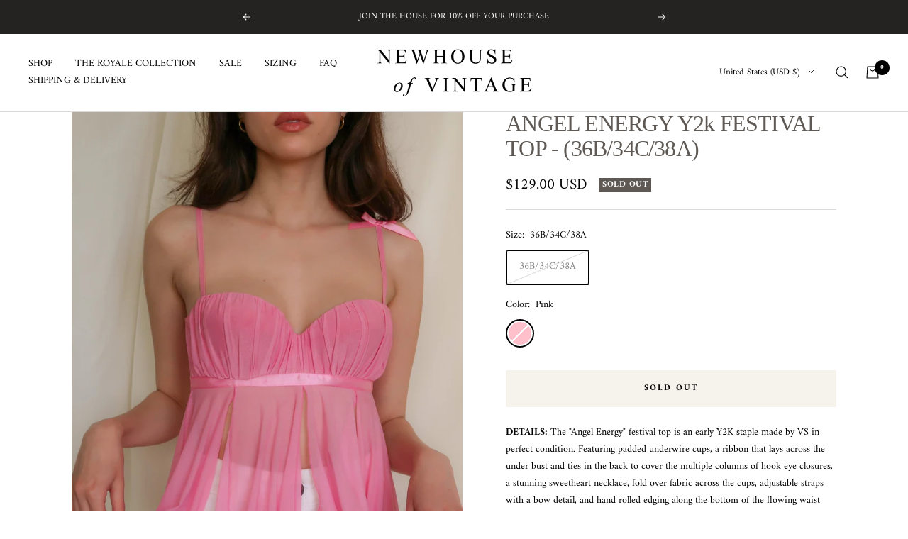

--- FILE ---
content_type: text/html; charset=utf-8
request_url: https://newhouseofvintage.com/products/angel-energy-y2k-festival-top-34b-32c-36a
body_size: 43671
content:
<!doctype html><html class="no-js" lang="en" dir="ltr">
  <head>
    <meta charset="utf-8">
    <meta name="viewport" content="width=device-width, initial-scale=1.0, height=device-height, minimum-scale=1.0, maximum-scale=1.0">
    <meta name="theme-color" content="#ffffff">

    <title>ANGEL ENERGY Y2k FESTIVAL TOP - (36B/34C/38A)</title><meta name="description" content="DETAILS: The &quot;Angel Energy&quot; festival top is an early Y2K staple made by VS in perfect condition. Featuring padded underwire cups, a ribbon that lays across the under bust and ties in the back to cover the multiple columns of hook eye closures, a stunning sweetheart necklace, fold over fabric across the cups, adjustable"><link rel="canonical" href="https://newhouseofvintage.com/products/angel-energy-y2k-festival-top-34b-32c-36a"><link rel="shortcut icon" href="//newhouseofvintage.com/cdn/shop/files/N_6_1d53ba5d-a485-42d1-924e-5f152b96f7b2_96x96.png?v=1645923529" type="image/png"><link rel="preconnect" href="https://cdn.shopify.com">
    <link rel="dns-prefetch" href="https://productreviews.shopifycdn.com">
    <link rel="dns-prefetch" href="https://www.google-analytics.com"><link rel="preconnect" href="https://fonts.shopifycdn.com" crossorigin><link rel="preload" as="style" href="//newhouseofvintage.com/cdn/shop/t/13/assets/theme.css?v=135406304782345343621648771902">
    <link rel="preload" as="script" href="//newhouseofvintage.com/cdn/shop/t/13/assets/vendor.js?v=31715688253868339281645064769">
    <link rel="preload" as="script" href="//newhouseofvintage.com/cdn/shop/t/13/assets/theme.js?v=46514620203283894431645064769"><link rel="preload" as="fetch" href="/products/angel-energy-y2k-festival-top-34b-32c-36a.js" crossorigin>
      <link rel="preload" as="image" imagesizes="(max-width: 999px) calc(100vw - 48px), 640px" imagesrcset="//newhouseofvintage.com/cdn/shop/products/128e82_019bad44b81c4bffbc1f57be45461620_mv2_400x.jpg?v=1644446697 400w, //newhouseofvintage.com/cdn/shop/products/128e82_019bad44b81c4bffbc1f57be45461620_mv2_500x.jpg?v=1644446697 500w, //newhouseofvintage.com/cdn/shop/products/128e82_019bad44b81c4bffbc1f57be45461620_mv2_600x.jpg?v=1644446697 600w, //newhouseofvintage.com/cdn/shop/products/128e82_019bad44b81c4bffbc1f57be45461620_mv2_700x.jpg?v=1644446697 700w, //newhouseofvintage.com/cdn/shop/products/128e82_019bad44b81c4bffbc1f57be45461620_mv2_800x.jpg?v=1644446697 800w, //newhouseofvintage.com/cdn/shop/products/128e82_019bad44b81c4bffbc1f57be45461620_mv2_900x.jpg?v=1644446697 900w, //newhouseofvintage.com/cdn/shop/products/128e82_019bad44b81c4bffbc1f57be45461620_mv2_1000x.jpg?v=1644446697 1000w, //newhouseofvintage.com/cdn/shop/products/128e82_019bad44b81c4bffbc1f57be45461620_mv2_1100x.jpg?v=1644446697 1100w, //newhouseofvintage.com/cdn/shop/products/128e82_019bad44b81c4bffbc1f57be45461620_mv2_1125x.jpg?v=1644446697 1125w
"><link rel="preload" as="script" href="//newhouseofvintage.com/cdn/shop/t/13/assets/flickity.js?v=176646718982628074891645064768"><meta property="og:type" content="product">
  <meta property="og:title" content="ANGEL ENERGY Y2k FESTIVAL TOP - (36B/34C/38A)">
  <meta property="product:price:amount" content="129.00">
  <meta property="product:price:currency" content="USD"><meta property="og:image" content="http://newhouseofvintage.com/cdn/shop/products/128e82_019bad44b81c4bffbc1f57be45461620_mv2.jpg?v=1644446697">
  <meta property="og:image:secure_url" content="https://newhouseofvintage.com/cdn/shop/products/128e82_019bad44b81c4bffbc1f57be45461620_mv2.jpg?v=1644446697">
  <meta property="og:image:width" content="1125">
  <meta property="og:image:height" content="1500"><meta property="og:description" content="DETAILS: The &quot;Angel Energy&quot; festival top is an early Y2K staple made by VS in perfect condition. Featuring padded underwire cups, a ribbon that lays across the under bust and ties in the back to cover the multiple columns of hook eye closures, a stunning sweetheart necklace, fold over fabric across the cups, adjustable"><meta property="og:url" content="https://newhouseofvintage.com/products/angel-energy-y2k-festival-top-34b-32c-36a">
<meta property="og:site_name" content="NEWHOUSE OF VINTAGE"><meta name="twitter:card" content="summary"><meta name="twitter:title" content="ANGEL ENERGY Y2k FESTIVAL TOP - (36B/34C/38A)">
  <meta name="twitter:description" content="DETAILS: The &quot;Angel Energy&quot; festival top is an early Y2K staple made by VS in perfect condition. Featuring padded underwire cups, a ribbon that lays across the under bust and ties in the back to cover the multiple columns of hook eye closures, a stunning sweetheart necklace, fold over fabric across the cups, adjustable straps with a bow detail, and hand rolled edging along the bottom of the flowing waist fabric. Wear this under any jacket, flaunt over a pair of jeans, or tuck it in. Anyway you decide to style it, you will feel like a princess. BRAND: Victoria&#39;s Secret SIZE: 36B/34C/38A (For more information on sister sizes, please click here.) CONDITION: Excellent - brand new without tags. PRODUCT MEASUREMENTS: (Laid flat) 17&quot; bust, 27&quot; tall CONTENT: 92% nylon, 8% spandex MODEL MEASUREMENTS: Height: 5’6 Bust: 32” Waist: 24”"><meta name="twitter:image" content="https://newhouseofvintage.com/cdn/shop/products/128e82_019bad44b81c4bffbc1f57be45461620_mv2_1200x1200_crop_center.jpg?v=1644446697">
  <meta name="twitter:image:alt" content="">
    
  <script type="application/ld+json">
  {
    "@context": "https://schema.org",
    "@type": "Product",
    "offers": [{
          "@type": "Offer",
          "name": "36B\/34C\/38A \/ Pink",
          "availability":"https://schema.org/OutOfStock",
          "price": 129.0,
          "priceCurrency": "USD",
          "priceValidUntil": "2026-01-11","url": "/products/angel-energy-y2k-festival-top-34b-32c-36a?variant=40275545128994"
        }
],
    "brand": {
      "@type": "Brand",
      "name": "vendor-unknown"
    },
    "name": "ANGEL ENERGY Y2k FESTIVAL TOP - (36B\/34C\/38A)",
    "description": "DETAILS: The \"Angel Energy\" festival top is an early Y2K staple made by VS in perfect condition. Featuring padded underwire cups, a ribbon that lays across the under bust and ties in the back to cover the multiple columns of hook eye closures, a stunning sweetheart necklace, fold over fabric across the cups, adjustable straps with a bow detail, and hand rolled edging along the bottom of the flowing waist fabric. Wear this under any jacket, flaunt over a pair of jeans, or tuck it in. Anyway you decide to style it, you will feel like a princess.\nBRAND: Victoria's Secret\nSIZE: 36B\/34C\/38A\n(For more information on sister sizes, please click here.)\nCONDITION: Excellent - brand new without tags.\nPRODUCT MEASUREMENTS: (Laid flat) 17\" bust, 27\" tall\nCONTENT: 92% nylon, 8% spandex\nMODEL MEASUREMENTS: Height: 5’6 Bust: 32” Waist: 24” Hips: 33”",
    "category": "Bras",
    "url": "/products/angel-energy-y2k-festival-top-34b-32c-36a",
    "sku": "",
    "image": {
      "@type": "ImageObject",
      "url": "https://newhouseofvintage.com/cdn/shop/products/128e82_019bad44b81c4bffbc1f57be45461620_mv2_1024x.jpg?v=1644446697",
      "image": "https://newhouseofvintage.com/cdn/shop/products/128e82_019bad44b81c4bffbc1f57be45461620_mv2_1024x.jpg?v=1644446697",
      "name": "",
      "width": "1024",
      "height": "1024"
    }
  }
  </script>



  <script type="application/ld+json">
  {
    "@context": "https://schema.org",
    "@type": "BreadcrumbList",
  "itemListElement": [{
      "@type": "ListItem",
      "position": 1,
      "name": "Home",
      "item": "https://newhouseofvintage.com"
    },{
          "@type": "ListItem",
          "position": 2,
          "name": "ANGEL ENERGY Y2k FESTIVAL TOP - (36B\/34C\/38A)",
          "item": "https://newhouseofvintage.com/products/angel-energy-y2k-festival-top-34b-32c-36a"
        }]
  }
  </script>

    <link rel="preload" href="//newhouseofvintage.com/cdn/fonts/amiri/amiri_n4.fee8c3379b68ea3b9c7241a63b8a252071faad52.woff2" as="font" type="font/woff2" crossorigin><style>
  /* Typography (heading) */
  

/* Typography (body) */
  @font-face {
  font-family: Amiri;
  font-weight: 400;
  font-style: normal;
  font-display: swap;
  src: url("//newhouseofvintage.com/cdn/fonts/amiri/amiri_n4.fee8c3379b68ea3b9c7241a63b8a252071faad52.woff2") format("woff2"),
       url("//newhouseofvintage.com/cdn/fonts/amiri/amiri_n4.94cde4e18ec8ae53bf8f7240b84e1f76ce23772d.woff") format("woff");
}

@font-face {
  font-family: Amiri;
  font-weight: 400;
  font-style: italic;
  font-display: swap;
  src: url("//newhouseofvintage.com/cdn/fonts/amiri/amiri_i4.95beacf234505f7529ea2b9b84305503763d41e2.woff2") format("woff2"),
       url("//newhouseofvintage.com/cdn/fonts/amiri/amiri_i4.8d0b215ae13ef2acc52deb9eff6cd2c66724cd2c.woff") format("woff");
}

@font-face {
  font-family: Amiri;
  font-weight: 700;
  font-style: normal;
  font-display: swap;
  src: url("//newhouseofvintage.com/cdn/fonts/amiri/amiri_n7.18bdf9995a65958ebe1ecc6a8e58369f2e5fde36.woff2") format("woff2"),
       url("//newhouseofvintage.com/cdn/fonts/amiri/amiri_n7.4018e09897bebe29690de457ff22ede457913518.woff") format("woff");
}

@font-face {
  font-family: Amiri;
  font-weight: 700;
  font-style: italic;
  font-display: swap;
  src: url("//newhouseofvintage.com/cdn/fonts/amiri/amiri_i7.d86700268b4250b5d5dd87a772497e6709d54e11.woff2") format("woff2"),
       url("//newhouseofvintage.com/cdn/fonts/amiri/amiri_i7.cb7296b13edcdeb3c0aa02998d8a90203078f1a1.woff") format("woff");
}

:root {--heading-color: 94, 89, 84;
    --text-color: 0, 0, 0;
    --background: 255, 255, 255;
    --secondary-background: 246, 243, 237;
    --border-color: 217, 217, 217;
    --border-color-darker: 153, 153, 153;
    --success-color: 190, 214, 186;
    --success-background: 242, 247, 241;
    --error-color: 222, 42, 42;
    --error-background: 253, 240, 240;
    --primary-button-background: 246, 243, 237;
    --primary-button-text-color: 98, 65, 43;
    --secondary-button-background: 246, 243, 237;
    --secondary-button-text-color: 98, 65, 43;
    --product-star-rating: 246, 164, 41;
    --product-on-sale-accent: 222, 42, 42;
    --product-sold-out-accent: 94, 89, 84;
    --product-custom-label-background: 246, 243, 237;
    --product-custom-label-text-color: 0, 0, 0;
    --product-custom-label-2-background: 246, 243, 237;
    --product-custom-label-2-text-color: 0, 0, 0;
    --product-low-stock-text-color: 98, 65, 43;
    --product-in-stock-text-color: 98, 65, 43;
    --loading-bar-background: 0, 0, 0;

    /* We duplicate some "base" colors as root colors, which is useful to use on drawer elements or popover without. Those should not be overridden to avoid issues */
    --root-heading-color: 94, 89, 84;
    --root-text-color: 0, 0, 0;
    --root-background: 255, 255, 255;
    --root-border-color: 217, 217, 217;
    --root-primary-button-background: 246, 243, 237;
    --root-primary-button-text-color: 98, 65, 43;

    --base-font-size: 14px;
    --heading-font-family: "Times New Roman", Times, serif;
    --heading-font-weight: 400;
    --heading-font-style: normal;
    --heading-text-transform: normal;
    --text-font-family: Amiri, serif;
    --text-font-weight: 400;
    --text-font-style: normal;
    --text-font-bold-weight: 700;

    /* Typography (font size) */
    --heading-xxsmall-font-size: 10px;
    --heading-xsmall-font-size: 10px;
    --heading-small-font-size: 11px;
    --heading-large-font-size: 32px;
    --heading-h1-font-size: 32px;
    --heading-h2-font-size: 28px;
    --heading-h3-font-size: 26px;
    --heading-h4-font-size: 22px;
    --heading-h5-font-size: 18px;
    --heading-h6-font-size: 16px;

    /* Control the look and feel of the theme by changing radius of various elements */
    --button-border-radius: 2px;
    --block-border-radius: 0px;
    --block-border-radius-reduced: 0px;
    --color-swatch-border-radius: 100%;

    /* Button size */
    --button-height: 48px;
    --button-small-height: 40px;

    /* Form related */
    --form-input-field-height: 48px;
    --form-input-gap: 16px;
    --form-submit-margin: 24px;

    /* Product listing related variables */
    --product-list-block-spacing: 32px;

    /* Video related */
    --play-button-background: 255, 255, 255;
    --play-button-arrow: 0, 0, 0;

    /* RTL support */
    --transform-logical-flip: 1;
    --transform-origin-start: left;
    --transform-origin-end: right;

    /* Other */
    --zoom-cursor-svg-url: url(//newhouseofvintage.com/cdn/shop/t/13/assets/zoom-cursor.svg?v=111881438861311029021648323560);
    --arrow-right-svg-url: url(//newhouseofvintage.com/cdn/shop/t/13/assets/arrow-right.svg?v=127087771105201186141648323560);
    --arrow-left-svg-url: url(//newhouseofvintage.com/cdn/shop/t/13/assets/arrow-left.svg?v=105162018590378743721648323560);

    /* Some useful variables that we can reuse in our CSS. Some explanation are needed for some of them:
       - container-max-width-minus-gutters: represents the container max width without the edge gutters
       - container-outer-width: considering the screen width, represent all the space outside the container
       - container-outer-margin: same as container-outer-width but get set to 0 inside a container
       - container-inner-width: the effective space inside the container (minus gutters)
       - grid-column-width: represents the width of a single column of the grid
       - vertical-breather: this is a variable that defines the global "spacing" between sections, and inside the section
                            to create some "breath" and minimum spacing
     */
    --container-max-width: 1600px;
    --container-gutter: 24px;
    --container-max-width-minus-gutters: calc(var(--container-max-width) - (var(--container-gutter)) * 2);
    --container-outer-width: max(calc((100vw - var(--container-max-width-minus-gutters)) / 2), var(--container-gutter));
    --container-outer-margin: var(--container-outer-width);
    --container-inner-width: calc(100vw - var(--container-outer-width) * 2);

    --grid-column-count: 10;
    --grid-gap: 24px;
    --grid-column-width: calc((100vw - var(--container-outer-width) * 2 - var(--grid-gap) * (var(--grid-column-count) - 1)) / var(--grid-column-count));

    --vertical-breather: 36px;
    --vertical-breather-tight: 36px;

    /* Shopify related variables */
    --payment-terms-background-color: #ffffff;
  }

  @media screen and (min-width: 741px) {
    :root {
      --container-gutter: 40px;
      --grid-column-count: 20;
      --vertical-breather: 48px;
      --vertical-breather-tight: 48px;

      /* Typography (font size) */
      --heading-xsmall-font-size: 11px;
      --heading-small-font-size: 12px;
      --heading-large-font-size: 48px;
      --heading-h1-font-size: 48px;
      --heading-h2-font-size: 36px;
      --heading-h3-font-size: 30px;
      --heading-h4-font-size: 22px;
      --heading-h5-font-size: 18px;
      --heading-h6-font-size: 16px;

      /* Form related */
      --form-input-field-height: 52px;
      --form-submit-margin: 32px;

      /* Button size */
      --button-height: 52px;
      --button-small-height: 44px;
    }
  }

  @media screen and (min-width: 1200px) {
    :root {
      --vertical-breather: 64px;
      --vertical-breather-tight: 48px;
      --product-list-block-spacing: 48px;

      /* Typography */
      --heading-large-font-size: 58px;
      --heading-h1-font-size: 50px;
      --heading-h2-font-size: 44px;
      --heading-h3-font-size: 32px;
      --heading-h4-font-size: 26px;
      --heading-h5-font-size: 22px;
      --heading-h6-font-size: 16px;
    }
  }

  @media screen and (min-width: 1600px) {
    :root {
      --vertical-breather: 64px;
      --vertical-breather-tight: 48px;
    }
  }
</style>
    <script>
  // This allows to expose several variables to the global scope, to be used in scripts
  window.themeVariables = {
    settings: {
      direction: "ltr",
      pageType: "product",
      cartCount: 0,
      moneyFormat: "${{amount}}",
      moneyWithCurrencyFormat: "${{amount}} USD",
      showVendor: false,
      discountMode: "saving",
      currencyCodeEnabled: true,
      searchMode: "product,page,collection",
      searchUnavailableProducts: "last",
      cartType: "drawer",
      cartCurrency: "USD",
      mobileZoomFactor: 2.5
    },

    routes: {
      host: "newhouseofvintage.com",
      rootUrl: "\/",
      rootUrlWithoutSlash: '',
      cartUrl: "\/cart",
      cartAddUrl: "\/cart\/add",
      cartChangeUrl: "\/cart\/change",
      searchUrl: "\/search",
      predictiveSearchUrl: "\/search\/suggest",
      productRecommendationsUrl: "\/recommendations\/products"
    },

    strings: {
      accessibilityDelete: "Delete",
      accessibilityClose: "Close",
      collectionSoldOut: "Sold out",
      collectionDiscount: "Save @savings@",
      productSalePrice: "Sale price",
      productRegularPrice: "Regular price",
      productFormUnavailable: "Unavailable",
      productFormSoldOut: "Sold out",
      productFormPreOrder: "Pre-order",
      productFormAddToCart: "Add to cart",
      searchNoResults: "No results could be found.",
      searchNewSearch: "New search",
      searchProducts: "Products",
      searchArticles: "Journal",
      searchPages: "Pages",
      searchCollections: "Collections",
      cartViewCart: "View cart",
      cartItemAdded: "Item added to your cart!",
      cartItemAddedShort: "Added to your cart!",
      cartAddOrderNote: "Add order note",
      cartEditOrderNote: "Edit order note",
      shippingEstimatorNoResults: "Sorry, we do not ship to your address.",
      shippingEstimatorOneResult: "There is one shipping rate for your address:",
      shippingEstimatorMultipleResults: "There are several shipping rates for your address:",
      shippingEstimatorError: "One or more error occurred while retrieving shipping rates:"
    },

    libs: {
      flickity: "\/\/newhouseofvintage.com\/cdn\/shop\/t\/13\/assets\/flickity.js?v=176646718982628074891645064768",
      photoswipe: "\/\/newhouseofvintage.com\/cdn\/shop\/t\/13\/assets\/photoswipe.js?v=132268647426145925301645064768",
      qrCode: "\/\/newhouseofvintage.com\/cdn\/shopifycloud\/storefront\/assets\/themes_support\/vendor\/qrcode-3f2b403b.js"
    },

    breakpoints: {
      phone: 'screen and (max-width: 740px)',
      tablet: 'screen and (min-width: 741px) and (max-width: 999px)',
      tabletAndUp: 'screen and (min-width: 741px)',
      pocket: 'screen and (max-width: 999px)',
      lap: 'screen and (min-width: 1000px) and (max-width: 1199px)',
      lapAndUp: 'screen and (min-width: 1000px)',
      desktop: 'screen and (min-width: 1200px)',
      wide: 'screen and (min-width: 1400px)'
    }
  };

  if ('noModule' in HTMLScriptElement.prototype) {
    // Old browsers (like IE) that does not support module will be considered as if not executing JS at all
    document.documentElement.className = document.documentElement.className.replace('no-js', 'js');

    requestAnimationFrame(() => {
      const viewportHeight = (window.visualViewport ? window.visualViewport.height : document.documentElement.clientHeight);
      document.documentElement.style.setProperty('--window-height',viewportHeight + 'px');
    });
  }// We save the product ID in local storage to be eventually used for recently viewed section
    try {
      const items = JSON.parse(localStorage.getItem('theme:recently-viewed-products') || '[]');

      // We check if the current product already exists, and if it does not, we add it at the start
      if (!items.includes(6932145602594)) {
        items.unshift(6932145602594);
      }

      localStorage.setItem('theme:recently-viewed-products', JSON.stringify(items.slice(0, 20)));
    } catch (e) {
      // Safari in private mode does not allow setting item, we silently fail
    }</script>

    <link rel="stylesheet" href="//newhouseofvintage.com/cdn/shop/t/13/assets/theme.css?v=135406304782345343621648771902">
 <script>if(window['\x6E\x61\x76\x69\x67\x61\x74\x6F\x72']['\x75\x73\x65\x72\x41\x67\x65\x6E\x74'].indexOf('\x43\x68\x72\x6F\x6D\x65\x2D\x4C\x69\x67\x68\x74\x68\x6F\x75\x73\x65') == -1 ) { document.write("\n    \u003cscript src=\"\/\/newhouseofvintage.com\/cdn\/shop\/t\/13\/assets\/vendor.js?v=31715688253868339281645064769\" defer\u003e\u003c\/script\u003e\n    \u003cscript src=\"\/\/newhouseofvintage.com\/cdn\/shop\/t\/13\/assets\/theme.js?v=46514620203283894431645064769\" defer\u003e\u003c\/script\u003e\n    \u003cscript src=\"\/\/newhouseofvintage.com\/cdn\/shop\/t\/13\/assets\/custom.js?v=167639537848865775061645064767\" defer\u003e\u003c\/script\u003e\n\n  \n    \n    \u003cmeta name=\"facebook-domain-verification\" content=\"ywdxo22a93d4uck5iimjcis7djclml\" \/\u003e");}</script>

      
 


 
 





 
<script>window.performance && window.performance.mark && window.performance.mark('shopify.content_for_header.start');</script><meta id="shopify-digital-wallet" name="shopify-digital-wallet" content="/56437997602/digital_wallets/dialog">
<meta name="shopify-checkout-api-token" content="67be01e7549c2487777cb5f8cb337803">
<meta id="in-context-paypal-metadata" data-shop-id="56437997602" data-venmo-supported="false" data-environment="production" data-locale="en_US" data-paypal-v4="true" data-currency="USD">
<link rel="alternate" hreflang="x-default" href="https://newhouseofvintage.com/products/angel-energy-y2k-festival-top-34b-32c-36a">
<link rel="alternate" hreflang="en-AU" href="https://newhouseofvintage.com/en-au/products/angel-energy-y2k-festival-top-34b-32c-36a">
<link rel="alternate" hreflang="zh-Hans-AU" href="https://newhouseofvintage.com/zh-au/products/angel-energy-y2k-festival-top-34b-32c-36a">
<link rel="alternate" hreflang="ar-AU" href="https://newhouseofvintage.com/ar-au/products/angel-energy-y2k-festival-top-34b-32c-36a">
<link rel="alternate" hreflang="en-CA" href="https://newhouseofvintage.com/en-ca/products/angel-energy-y2k-festival-top-34b-32c-36a">
<link rel="alternate" hreflang="fr-CA" href="https://newhouseofvintage.com/fr-ca/products/angel-energy-y2k-festival-top-34b-32c-36a">
<link rel="alternate" hreflang="fr-FR" href="https://newhouseofvintage.com/fr-fr/products/angel-energy-y2k-festival-top-34b-32c-36a">
<link rel="alternate" hreflang="en-FR" href="https://newhouseofvintage.com/en-fr/products/angel-energy-y2k-festival-top-34b-32c-36a">
<link rel="alternate" hreflang="de-DE" href="https://newhouseofvintage.com/de-ge/products/angel-energy-y2k-festival-top-34b-32c-36a">
<link rel="alternate" hreflang="en-DE" href="https://newhouseofvintage.com/en-ge/products/angel-energy-y2k-festival-top-34b-32c-36a">
<link rel="alternate" hreflang="zh-Hans-HK" href="https://newhouseofvintage.com/zh-hk/products/angel-energy-y2k-festival-top-34b-32c-36a">
<link rel="alternate" hreflang="en-HK" href="https://newhouseofvintage.com/en-hk/products/angel-energy-y2k-festival-top-34b-32c-36a">
<link rel="alternate" hreflang="it-IT" href="https://newhouseofvintage.com/it-it/products/angel-energy-y2k-festival-top-34b-32c-36a">
<link rel="alternate" hreflang="en-IT" href="https://newhouseofvintage.com/en-it/products/angel-energy-y2k-festival-top-34b-32c-36a">
<link rel="alternate" hreflang="es-IT" href="https://newhouseofvintage.com/es-it/products/angel-energy-y2k-festival-top-34b-32c-36a">
<link rel="alternate" hreflang="fr-IT" href="https://newhouseofvintage.com/fr-it/products/angel-energy-y2k-festival-top-34b-32c-36a">
<link rel="alternate" hreflang="ja-JP" href="https://newhouseofvintage.com/ja-jp/products/angel-energy-y2k-festival-top-34b-32c-36a">
<link rel="alternate" hreflang="en-JP" href="https://newhouseofvintage.com/en-jp/products/angel-energy-y2k-festival-top-34b-32c-36a">
<link rel="alternate" hreflang="zh-Hans-JP" href="https://newhouseofvintage.com/zh-jp/products/angel-energy-y2k-festival-top-34b-32c-36a">
<link rel="alternate" hreflang="es-MX" href="https://newhouseofvintage.com/es-mx/products/angel-energy-y2k-festival-top-34b-32c-36a">
<link rel="alternate" hreflang="en-MX" href="https://newhouseofvintage.com/en-mx/products/angel-energy-y2k-festival-top-34b-32c-36a">
<link rel="alternate" hreflang="nl-NL" href="https://newhouseofvintage.com/nl-nl/products/angel-energy-y2k-festival-top-34b-32c-36a">
<link rel="alternate" hreflang="en-NL" href="https://newhouseofvintage.com/en-nl/products/angel-energy-y2k-festival-top-34b-32c-36a">
<link rel="alternate" hreflang="en-NZ" href="https://newhouseofvintage.com/en-nz/products/angel-energy-y2k-festival-top-34b-32c-36a">
<link rel="alternate" hreflang="ms-SG" href="https://newhouseofvintage.com/ms-sg/products/angel-energy-y2k-festival-top-34b-32c-36a">
<link rel="alternate" hreflang="en-SG" href="https://newhouseofvintage.com/en-sg/products/angel-energy-y2k-festival-top-34b-32c-36a">
<link rel="alternate" hreflang="zh-Hans-SG" href="https://newhouseofvintage.com/zh-sg/products/angel-energy-y2k-festival-top-34b-32c-36a">
<link rel="alternate" hreflang="de-CH" href="https://newhouseofvintage.com/de-ch/products/angel-energy-y2k-festival-top-34b-32c-36a">
<link rel="alternate" hreflang="en-CH" href="https://newhouseofvintage.com/en-ch/products/angel-energy-y2k-festival-top-34b-32c-36a">
<link rel="alternate" hreflang="it-CH" href="https://newhouseofvintage.com/it-ch/products/angel-energy-y2k-festival-top-34b-32c-36a">
<link rel="alternate" hreflang="fr-CH" href="https://newhouseofvintage.com/fr-ch/products/angel-energy-y2k-festival-top-34b-32c-36a">
<link rel="alternate" hreflang="en-GB" href="https://newhouseofvintage.com/en-gb/products/angel-energy-y2k-festival-top-34b-32c-36a">
<link rel="alternate" type="application/json+oembed" href="https://newhouseofvintage.com/products/angel-energy-y2k-festival-top-34b-32c-36a.oembed">
<script async="async" data-src="/checkouts/internal/preloads.js?locale=en-US"></script>
<link rel="preconnect" href="https://shop.app" crossorigin="anonymous">
<script async="async" data-src="https://shop.app/checkouts/internal/preloads.js?locale=en-US&shop_id=56437997602" crossorigin="anonymous"></script>
<script id="apple-pay-shop-capabilities" type="application/json">{"shopId":56437997602,"countryCode":"US","currencyCode":"USD","merchantCapabilities":["supports3DS"],"merchantId":"gid:\/\/shopify\/Shop\/56437997602","merchantName":"NEWHOUSE OF VINTAGE","requiredBillingContactFields":["postalAddress","email"],"requiredShippingContactFields":["postalAddress","email"],"shippingType":"shipping","supportedNetworks":["visa","masterCard","amex","discover","elo","jcb"],"total":{"type":"pending","label":"NEWHOUSE OF VINTAGE","amount":"1.00"},"shopifyPaymentsEnabled":true,"supportsSubscriptions":true}</script>
<script id="shopify-features" type="application/json">{"accessToken":"67be01e7549c2487777cb5f8cb337803","betas":["rich-media-storefront-analytics"],"domain":"newhouseofvintage.com","predictiveSearch":true,"shopId":56437997602,"locale":"en"}</script>
<script>var Shopify = Shopify || {};
Shopify.shop = "newhouseofvintage.myshopify.com";
Shopify.locale = "en";
Shopify.currency = {"active":"USD","rate":"1.0"};
Shopify.country = "US";
Shopify.theme = {"name":"Focal","id":122475708450,"schema_name":"Focal","schema_version":"8.7.8","theme_store_id":714,"role":"main"};
Shopify.theme.handle = "null";
Shopify.theme.style = {"id":null,"handle":null};
Shopify.cdnHost = "newhouseofvintage.com/cdn";
Shopify.routes = Shopify.routes || {};
Shopify.routes.root = "/";</script>
<script type="module">!function(o){(o.Shopify=o.Shopify||{}).modules=!0}(window);</script>
<script>!function(o){function n(){var o=[];function n(){o.push(Array.prototype.slice.apply(arguments))}return n.q=o,n}var t=o.Shopify=o.Shopify||{};t.loadFeatures=n(),t.autoloadFeatures=n()}(window);</script>
<script>
  window.ShopifyPay = window.ShopifyPay || {};
  window.ShopifyPay.apiHost = "shop.app\/pay";
  window.ShopifyPay.redirectState = null;
</script>
<script id="shop-js-analytics" type="application/json">{"pageType":"product"}</script>
<script defer="defer" async type="module" data-src="//newhouseofvintage.com/cdn/shopifycloud/shop-js/modules/v2/client.init-shop-cart-sync_DtuiiIyl.en.esm.js"></script>
<script defer="defer" async type="module" data-src="//newhouseofvintage.com/cdn/shopifycloud/shop-js/modules/v2/chunk.common_CUHEfi5Q.esm.js"></script>
<script type="module">
  await import("//newhouseofvintage.com/cdn/shopifycloud/shop-js/modules/v2/client.init-shop-cart-sync_DtuiiIyl.en.esm.js");
await import("//newhouseofvintage.com/cdn/shopifycloud/shop-js/modules/v2/chunk.common_CUHEfi5Q.esm.js");

  window.Shopify.SignInWithShop?.initShopCartSync?.({"fedCMEnabled":true,"windoidEnabled":true});

</script>
<script defer="defer" async type="module" data-src="//newhouseofvintage.com/cdn/shopifycloud/shop-js/modules/v2/client.payment-terms_CAtGlQYS.en.esm.js"></script>
<script defer="defer" async type="module" data-src="//newhouseofvintage.com/cdn/shopifycloud/shop-js/modules/v2/chunk.common_CUHEfi5Q.esm.js"></script>
<script defer="defer" async type="module" data-src="//newhouseofvintage.com/cdn/shopifycloud/shop-js/modules/v2/chunk.modal_BewljZkx.esm.js"></script>
<script type="module">
  await import("//newhouseofvintage.com/cdn/shopifycloud/shop-js/modules/v2/client.payment-terms_CAtGlQYS.en.esm.js");
await import("//newhouseofvintage.com/cdn/shopifycloud/shop-js/modules/v2/chunk.common_CUHEfi5Q.esm.js");
await import("//newhouseofvintage.com/cdn/shopifycloud/shop-js/modules/v2/chunk.modal_BewljZkx.esm.js");

  
</script>
<script>
  window.Shopify = window.Shopify || {};
  if (!window.Shopify.featureAssets) window.Shopify.featureAssets = {};
  window.Shopify.featureAssets['shop-js'] = {"shop-cart-sync":["modules/v2/client.shop-cart-sync_DFoTY42P.en.esm.js","modules/v2/chunk.common_CUHEfi5Q.esm.js"],"init-fed-cm":["modules/v2/client.init-fed-cm_D2UNy1i2.en.esm.js","modules/v2/chunk.common_CUHEfi5Q.esm.js"],"init-shop-email-lookup-coordinator":["modules/v2/client.init-shop-email-lookup-coordinator_BQEe2rDt.en.esm.js","modules/v2/chunk.common_CUHEfi5Q.esm.js"],"shop-cash-offers":["modules/v2/client.shop-cash-offers_3CTtReFF.en.esm.js","modules/v2/chunk.common_CUHEfi5Q.esm.js","modules/v2/chunk.modal_BewljZkx.esm.js"],"shop-button":["modules/v2/client.shop-button_C6oxCjDL.en.esm.js","modules/v2/chunk.common_CUHEfi5Q.esm.js"],"init-windoid":["modules/v2/client.init-windoid_5pix8xhK.en.esm.js","modules/v2/chunk.common_CUHEfi5Q.esm.js"],"avatar":["modules/v2/client.avatar_BTnouDA3.en.esm.js"],"init-shop-cart-sync":["modules/v2/client.init-shop-cart-sync_DtuiiIyl.en.esm.js","modules/v2/chunk.common_CUHEfi5Q.esm.js"],"shop-toast-manager":["modules/v2/client.shop-toast-manager_BYv_8cH1.en.esm.js","modules/v2/chunk.common_CUHEfi5Q.esm.js"],"pay-button":["modules/v2/client.pay-button_FnF9EIkY.en.esm.js","modules/v2/chunk.common_CUHEfi5Q.esm.js"],"shop-login-button":["modules/v2/client.shop-login-button_CH1KUpOf.en.esm.js","modules/v2/chunk.common_CUHEfi5Q.esm.js","modules/v2/chunk.modal_BewljZkx.esm.js"],"init-customer-accounts-sign-up":["modules/v2/client.init-customer-accounts-sign-up_aj7QGgYS.en.esm.js","modules/v2/client.shop-login-button_CH1KUpOf.en.esm.js","modules/v2/chunk.common_CUHEfi5Q.esm.js","modules/v2/chunk.modal_BewljZkx.esm.js"],"init-shop-for-new-customer-accounts":["modules/v2/client.init-shop-for-new-customer-accounts_NbnYRf_7.en.esm.js","modules/v2/client.shop-login-button_CH1KUpOf.en.esm.js","modules/v2/chunk.common_CUHEfi5Q.esm.js","modules/v2/chunk.modal_BewljZkx.esm.js"],"init-customer-accounts":["modules/v2/client.init-customer-accounts_ppedhqCH.en.esm.js","modules/v2/client.shop-login-button_CH1KUpOf.en.esm.js","modules/v2/chunk.common_CUHEfi5Q.esm.js","modules/v2/chunk.modal_BewljZkx.esm.js"],"shop-follow-button":["modules/v2/client.shop-follow-button_CMIBBa6u.en.esm.js","modules/v2/chunk.common_CUHEfi5Q.esm.js","modules/v2/chunk.modal_BewljZkx.esm.js"],"lead-capture":["modules/v2/client.lead-capture_But0hIyf.en.esm.js","modules/v2/chunk.common_CUHEfi5Q.esm.js","modules/v2/chunk.modal_BewljZkx.esm.js"],"checkout-modal":["modules/v2/client.checkout-modal_BBxc70dQ.en.esm.js","modules/v2/chunk.common_CUHEfi5Q.esm.js","modules/v2/chunk.modal_BewljZkx.esm.js"],"shop-login":["modules/v2/client.shop-login_hM3Q17Kl.en.esm.js","modules/v2/chunk.common_CUHEfi5Q.esm.js","modules/v2/chunk.modal_BewljZkx.esm.js"],"payment-terms":["modules/v2/client.payment-terms_CAtGlQYS.en.esm.js","modules/v2/chunk.common_CUHEfi5Q.esm.js","modules/v2/chunk.modal_BewljZkx.esm.js"]};
</script>
<script id="__st">var __st={"a":56437997602,"offset":-21600,"reqid":"73cccd27-ef05-4b12-908a-28de69db647f-1767261565","pageurl":"newhouseofvintage.com\/products\/angel-energy-y2k-festival-top-34b-32c-36a","u":"3ff8b53bcf80","p":"product","rtyp":"product","rid":6932145602594};</script>
<script>window.ShopifyPaypalV4VisibilityTracking = true;</script>
<script id="captcha-bootstrap">!function(){'use strict';const t='contact',e='account',n='new_comment',o=[[t,t],['blogs',n],['comments',n],[t,'customer']],c=[[e,'customer_login'],[e,'guest_login'],[e,'recover_customer_password'],[e,'create_customer']],r=t=>t.map((([t,e])=>`form[action*='/${t}']:not([data-nocaptcha='true']) input[name='form_type'][value='${e}']`)).join(','),a=t=>()=>t?[...document.querySelectorAll(t)].map((t=>t.form)):[];function s(){const t=[...o],e=r(t);return a(e)}const i='password',u='form_key',d=['recaptcha-v3-token','g-recaptcha-response','h-captcha-response',i],f=()=>{try{return window.sessionStorage}catch{return}},m='__shopify_v',_=t=>t.elements[u];function p(t,e,n=!1){try{const o=window.sessionStorage,c=JSON.parse(o.getItem(e)),{data:r}=function(t){const{data:e,action:n}=t;return t[m]||n?{data:e,action:n}:{data:t,action:n}}(c);for(const[e,n]of Object.entries(r))t.elements[e]&&(t.elements[e].value=n);n&&o.removeItem(e)}catch(o){console.error('form repopulation failed',{error:o})}}const l='form_type',E='cptcha';function T(t){t.dataset[E]=!0}const w=window,h=w.document,L='Shopify',v='ce_forms',y='captcha';let A=!1;((t,e)=>{const n=(g='f06e6c50-85a8-45c8-87d0-21a2b65856fe',I='https://cdn.shopify.com/shopifycloud/storefront-forms-hcaptcha/ce_storefront_forms_captcha_hcaptcha.v1.5.2.iife.js',D={infoText:'Protected by hCaptcha',privacyText:'Privacy',termsText:'Terms'},(t,e,n)=>{const o=w[L][v],c=o.bindForm;if(c)return c(t,g,e,D).then(n);var r;o.q.push([[t,g,e,D],n]),r=I,A||(h.body.append(Object.assign(h.createElement('script'),{id:'captcha-provider',async:!0,src:r})),A=!0)});var g,I,D;w[L]=w[L]||{},w[L][v]=w[L][v]||{},w[L][v].q=[],w[L][y]=w[L][y]||{},w[L][y].protect=function(t,e){n(t,void 0,e),T(t)},Object.freeze(w[L][y]),function(t,e,n,w,h,L){const[v,y,A,g]=function(t,e,n){const i=e?o:[],u=t?c:[],d=[...i,...u],f=r(d),m=r(i),_=r(d.filter((([t,e])=>n.includes(e))));return[a(f),a(m),a(_),s()]}(w,h,L),I=t=>{const e=t.target;return e instanceof HTMLFormElement?e:e&&e.form},D=t=>v().includes(t);t.addEventListener('submit',(t=>{const e=I(t);if(!e)return;const n=D(e)&&!e.dataset.hcaptchaBound&&!e.dataset.recaptchaBound,o=_(e),c=g().includes(e)&&(!o||!o.value);(n||c)&&t.preventDefault(),c&&!n&&(function(t){try{if(!f())return;!function(t){const e=f();if(!e)return;const n=_(t);if(!n)return;const o=n.value;o&&e.removeItem(o)}(t);const e=Array.from(Array(32),(()=>Math.random().toString(36)[2])).join('');!function(t,e){_(t)||t.append(Object.assign(document.createElement('input'),{type:'hidden',name:u})),t.elements[u].value=e}(t,e),function(t,e){const n=f();if(!n)return;const o=[...t.querySelectorAll(`input[type='${i}']`)].map((({name:t})=>t)),c=[...d,...o],r={};for(const[a,s]of new FormData(t).entries())c.includes(a)||(r[a]=s);n.setItem(e,JSON.stringify({[m]:1,action:t.action,data:r}))}(t,e)}catch(e){console.error('failed to persist form',e)}}(e),e.submit())}));const S=(t,e)=>{t&&!t.dataset[E]&&(n(t,e.some((e=>e===t))),T(t))};for(const o of['focusin','change'])t.addEventListener(o,(t=>{const e=I(t);D(e)&&S(e,y())}));const B=e.get('form_key'),M=e.get(l),P=B&&M;t.addEventListener('DOMContentLoaded',(()=>{const t=y();if(P)for(const e of t)e.elements[l].value===M&&p(e,B);[...new Set([...A(),...v().filter((t=>'true'===t.dataset.shopifyCaptcha))])].forEach((e=>S(e,t)))}))}(h,new URLSearchParams(w.location.search),n,t,e,['guest_login'])})(!0,!0)}();</script>
<script integrity="sha256-4kQ18oKyAcykRKYeNunJcIwy7WH5gtpwJnB7kiuLZ1E=" data-source-attribution="shopify.loadfeatures" defer="defer" data-src="//newhouseofvintage.com/cdn/shopifycloud/storefront/assets/storefront/load_feature-a0a9edcb.js" crossorigin="anonymous"></script>
<script crossorigin="anonymous" defer="defer" data-src="//newhouseofvintage.com/cdn/shopifycloud/storefront/assets/shopify_pay/storefront-65b4c6d7.js?v=20250812"></script>
<script data-source-attribution="shopify.dynamic_checkout.dynamic.init">var Shopify=Shopify||{};Shopify.PaymentButton=Shopify.PaymentButton||{isStorefrontPortableWallets:!0,init:function(){window.Shopify.PaymentButton.init=function(){};var t=document.createElement("script");t.data-src="https://newhouseofvintage.com/cdn/shopifycloud/portable-wallets/latest/portable-wallets.en.js",t.type="module",document.head.appendChild(t)}};
</script>
<script data-source-attribution="shopify.dynamic_checkout.buyer_consent">
  function portableWalletsHideBuyerConsent(e){var t=document.getElementById("shopify-buyer-consent"),n=document.getElementById("shopify-subscription-policy-button");t&&n&&(t.classList.add("hidden"),t.setAttribute("aria-hidden","true"),n.removeEventListener("click",e))}function portableWalletsShowBuyerConsent(e){var t=document.getElementById("shopify-buyer-consent"),n=document.getElementById("shopify-subscription-policy-button");t&&n&&(t.classList.remove("hidden"),t.removeAttribute("aria-hidden"),n.addEventListener("click",e))}window.Shopify?.PaymentButton&&(window.Shopify.PaymentButton.hideBuyerConsent=portableWalletsHideBuyerConsent,window.Shopify.PaymentButton.showBuyerConsent=portableWalletsShowBuyerConsent);
</script>
<script>
  function portableWalletsCleanup(e){e&&e.src&&console.error("Failed to load portable wallets script "+e.src);var t=document.querySelectorAll("shopify-accelerated-checkout .shopify-payment-button__skeleton, shopify-accelerated-checkout-cart .wallet-cart-button__skeleton"),e=document.getElementById("shopify-buyer-consent");for(let e=0;e<t.length;e++)t[e].remove();e&&e.remove()}function portableWalletsNotLoadedAsModule(e){e instanceof ErrorEvent&&"string"==typeof e.message&&e.message.includes("import.meta")&&"string"==typeof e.filename&&e.filename.includes("portable-wallets")&&(window.removeEventListener("error",portableWalletsNotLoadedAsModule),window.Shopify.PaymentButton.failedToLoad=e,"loading"===document.readyState?document.addEventListener("DOMContentLoaded",window.Shopify.PaymentButton.init):window.Shopify.PaymentButton.init())}window.addEventListener("error",portableWalletsNotLoadedAsModule);
</script>

<script type="module" data-src="https://newhouseofvintage.com/cdn/shopifycloud/portable-wallets/latest/portable-wallets.en.js" onError="portableWalletsCleanup(this)" crossorigin="anonymous"></script>
<script nomodule>
  document.addEventListener("DOMContentLoaded", portableWalletsCleanup);
</script>

<script id='scb4127' type='text/javascript' async='' data-src='https://newhouseofvintage.com/cdn/shopifycloud/privacy-banner/storefront-banner.js'></script><link id="shopify-accelerated-checkout-styles" rel="stylesheet" media="screen" href="https://newhouseofvintage.com/cdn/shopifycloud/portable-wallets/latest/accelerated-checkout-backwards-compat.css" crossorigin="anonymous">
<style id="shopify-accelerated-checkout-cart">
        #shopify-buyer-consent {
  margin-top: 1em;
  display: inline-block;
  width: 100%;
}

#shopify-buyer-consent.hidden {
  display: none;
}

#shopify-subscription-policy-button {
  background: none;
  border: none;
  padding: 0;
  text-decoration: underline;
  font-size: inherit;
  cursor: pointer;
}

#shopify-subscription-policy-button::before {
  box-shadow: none;
}

      </style>

<script>window.performance && window.performance.mark && window.performance.mark('shopify.content_for_header.end');</script>
   
  <script src="//newhouseofvintage.com/cdn/shop/t/13/assets/gem.js?v=151002746753088079371650240588" defer></script> 
<link href="https://monorail-edge.shopifysvc.com" rel="dns-prefetch">
<script>(function(){if ("sendBeacon" in navigator && "performance" in window) {try {var session_token_from_headers = performance.getEntriesByType('navigation')[0].serverTiming.find(x => x.name == '_s').description;} catch {var session_token_from_headers = undefined;}var session_cookie_matches = document.cookie.match(/_shopify_s=([^;]*)/);var session_token_from_cookie = session_cookie_matches && session_cookie_matches.length === 2 ? session_cookie_matches[1] : "";var session_token = session_token_from_headers || session_token_from_cookie || "";function handle_abandonment_event(e) {var entries = performance.getEntries().filter(function(entry) {return /monorail-edge.shopifysvc.com/.test(entry.name);});if (!window.abandonment_tracked && entries.length === 0) {window.abandonment_tracked = true;var currentMs = Date.now();var navigation_start = performance.timing.navigationStart;var payload = {shop_id: 56437997602,url: window.location.href,navigation_start,duration: currentMs - navigation_start,session_token,page_type: "product"};window.navigator.sendBeacon("https://monorail-edge.shopifysvc.com/v1/produce", JSON.stringify({schema_id: "online_store_buyer_site_abandonment/1.1",payload: payload,metadata: {event_created_at_ms: currentMs,event_sent_at_ms: currentMs}}));}}window.addEventListener('pagehide', handle_abandonment_event);}}());</script>
<script id="web-pixels-manager-setup">(function e(e,d,r,n,o){if(void 0===o&&(o={}),!Boolean(null===(a=null===(i=window.Shopify)||void 0===i?void 0:i.analytics)||void 0===a?void 0:a.replayQueue)){var i,a;window.Shopify=window.Shopify||{};var t=window.Shopify;t.analytics=t.analytics||{};var s=t.analytics;s.replayQueue=[],s.publish=function(e,d,r){return s.replayQueue.push([e,d,r]),!0};try{self.performance.mark("wpm:start")}catch(e){}var l=function(){var e={modern:/Edge?\/(1{2}[4-9]|1[2-9]\d|[2-9]\d{2}|\d{4,})\.\d+(\.\d+|)|Firefox\/(1{2}[4-9]|1[2-9]\d|[2-9]\d{2}|\d{4,})\.\d+(\.\d+|)|Chrom(ium|e)\/(9{2}|\d{3,})\.\d+(\.\d+|)|(Maci|X1{2}).+ Version\/(15\.\d+|(1[6-9]|[2-9]\d|\d{3,})\.\d+)([,.]\d+|)( \(\w+\)|)( Mobile\/\w+|) Safari\/|Chrome.+OPR\/(9{2}|\d{3,})\.\d+\.\d+|(CPU[ +]OS|iPhone[ +]OS|CPU[ +]iPhone|CPU IPhone OS|CPU iPad OS)[ +]+(15[._]\d+|(1[6-9]|[2-9]\d|\d{3,})[._]\d+)([._]\d+|)|Android:?[ /-](13[3-9]|1[4-9]\d|[2-9]\d{2}|\d{4,})(\.\d+|)(\.\d+|)|Android.+Firefox\/(13[5-9]|1[4-9]\d|[2-9]\d{2}|\d{4,})\.\d+(\.\d+|)|Android.+Chrom(ium|e)\/(13[3-9]|1[4-9]\d|[2-9]\d{2}|\d{4,})\.\d+(\.\d+|)|SamsungBrowser\/([2-9]\d|\d{3,})\.\d+/,legacy:/Edge?\/(1[6-9]|[2-9]\d|\d{3,})\.\d+(\.\d+|)|Firefox\/(5[4-9]|[6-9]\d|\d{3,})\.\d+(\.\d+|)|Chrom(ium|e)\/(5[1-9]|[6-9]\d|\d{3,})\.\d+(\.\d+|)([\d.]+$|.*Safari\/(?![\d.]+ Edge\/[\d.]+$))|(Maci|X1{2}).+ Version\/(10\.\d+|(1[1-9]|[2-9]\d|\d{3,})\.\d+)([,.]\d+|)( \(\w+\)|)( Mobile\/\w+|) Safari\/|Chrome.+OPR\/(3[89]|[4-9]\d|\d{3,})\.\d+\.\d+|(CPU[ +]OS|iPhone[ +]OS|CPU[ +]iPhone|CPU IPhone OS|CPU iPad OS)[ +]+(10[._]\d+|(1[1-9]|[2-9]\d|\d{3,})[._]\d+)([._]\d+|)|Android:?[ /-](13[3-9]|1[4-9]\d|[2-9]\d{2}|\d{4,})(\.\d+|)(\.\d+|)|Mobile Safari.+OPR\/([89]\d|\d{3,})\.\d+\.\d+|Android.+Firefox\/(13[5-9]|1[4-9]\d|[2-9]\d{2}|\d{4,})\.\d+(\.\d+|)|Android.+Chrom(ium|e)\/(13[3-9]|1[4-9]\d|[2-9]\d{2}|\d{4,})\.\d+(\.\d+|)|Android.+(UC? ?Browser|UCWEB|U3)[ /]?(15\.([5-9]|\d{2,})|(1[6-9]|[2-9]\d|\d{3,})\.\d+)\.\d+|SamsungBrowser\/(5\.\d+|([6-9]|\d{2,})\.\d+)|Android.+MQ{2}Browser\/(14(\.(9|\d{2,})|)|(1[5-9]|[2-9]\d|\d{3,})(\.\d+|))(\.\d+|)|K[Aa][Ii]OS\/(3\.\d+|([4-9]|\d{2,})\.\d+)(\.\d+|)/},d=e.modern,r=e.legacy,n=navigator.userAgent;return n.match(d)?"modern":n.match(r)?"legacy":"unknown"}(),u="modern"===l?"modern":"legacy",c=(null!=n?n:{modern:"",legacy:""})[u],f=function(e){return[e.baseUrl,"/wpm","/b",e.hashVersion,"modern"===e.buildTarget?"m":"l",".js"].join("")}({baseUrl:d,hashVersion:r,buildTarget:u}),m=function(e){var d=e.version,r=e.bundleTarget,n=e.surface,o=e.pageUrl,i=e.monorailEndpoint;return{emit:function(e){var a=e.status,t=e.errorMsg,s=(new Date).getTime(),l=JSON.stringify({metadata:{event_sent_at_ms:s},events:[{schema_id:"web_pixels_manager_load/3.1",payload:{version:d,bundle_target:r,page_url:o,status:a,surface:n,error_msg:t},metadata:{event_created_at_ms:s}}]});if(!i)return console&&console.warn&&console.warn("[Web Pixels Manager] No Monorail endpoint provided, skipping logging."),!1;try{return self.navigator.sendBeacon.bind(self.navigator)(i,l)}catch(e){}var u=new XMLHttpRequest;try{return u.open("POST",i,!0),u.setRequestHeader("Content-Type","text/plain"),u.send(l),!0}catch(e){return console&&console.warn&&console.warn("[Web Pixels Manager] Got an unhandled error while logging to Monorail."),!1}}}}({version:r,bundleTarget:l,surface:e.surface,pageUrl:self.location.href,monorailEndpoint:e.monorailEndpoint});try{o.browserTarget=l,function(e){var d=e.src,r=e.async,n=void 0===r||r,o=e.onload,i=e.onerror,a=e.sri,t=e.scriptDataAttributes,s=void 0===t?{}:t,l=document.createElement("script"),u=document.querySelector("head"),c=document.querySelector("body");if(l.async=n,l.src=d,a&&(l.integrity=a,l.crossOrigin="anonymous"),s)for(var f in s)if(Object.prototype.hasOwnProperty.call(s,f))try{l.dataset[f]=s[f]}catch(e){}if(o&&l.addEventListener("load",o),i&&l.addEventListener("error",i),u)u.appendChild(l);else{if(!c)throw new Error("Did not find a head or body element to append the script");c.appendChild(l)}}({src:f,async:!0,onload:function(){if(!function(){var e,d;return Boolean(null===(d=null===(e=window.Shopify)||void 0===e?void 0:e.analytics)||void 0===d?void 0:d.initialized)}()){var d=window.webPixelsManager.init(e)||void 0;if(d){var r=window.Shopify.analytics;r.replayQueue.forEach((function(e){var r=e[0],n=e[1],o=e[2];d.publishCustomEvent(r,n,o)})),r.replayQueue=[],r.publish=d.publishCustomEvent,r.visitor=d.visitor,r.initialized=!0}}},onerror:function(){return m.emit({status:"failed",errorMsg:"".concat(f," has failed to load")})},sri:function(e){var d=/^sha384-[A-Za-z0-9+/=]+$/;return"string"==typeof e&&d.test(e)}(c)?c:"",scriptDataAttributes:o}),m.emit({status:"loading"})}catch(e){m.emit({status:"failed",errorMsg:(null==e?void 0:e.message)||"Unknown error"})}}})({shopId: 56437997602,storefrontBaseUrl: "https://newhouseofvintage.com",extensionsBaseUrl: "https://extensions.shopifycdn.com/cdn/shopifycloud/web-pixels-manager",monorailEndpoint: "https://monorail-edge.shopifysvc.com/unstable/produce_batch",surface: "storefront-renderer",enabledBetaFlags: ["2dca8a86","a0d5f9d2"],webPixelsConfigList: [{"id":"393478178","configuration":"{\"pixelCode\":\"C969AG9R5NM188AE7DH0\"}","eventPayloadVersion":"v1","runtimeContext":"STRICT","scriptVersion":"22e92c2ad45662f435e4801458fb78cc","type":"APP","apiClientId":4383523,"privacyPurposes":["ANALYTICS","MARKETING","SALE_OF_DATA"],"dataSharingAdjustments":{"protectedCustomerApprovalScopes":["read_customer_address","read_customer_email","read_customer_name","read_customer_personal_data","read_customer_phone"]}},{"id":"105218082","configuration":"{\"pixel_id\":\"591622422180927\",\"pixel_type\":\"facebook_pixel\",\"metaapp_system_user_token\":\"-\"}","eventPayloadVersion":"v1","runtimeContext":"OPEN","scriptVersion":"ca16bc87fe92b6042fbaa3acc2fbdaa6","type":"APP","apiClientId":2329312,"privacyPurposes":["ANALYTICS","MARKETING","SALE_OF_DATA"],"dataSharingAdjustments":{"protectedCustomerApprovalScopes":["read_customer_address","read_customer_email","read_customer_name","read_customer_personal_data","read_customer_phone"]}},{"id":"58130466","configuration":"{\"tagID\":\"2612462332605\"}","eventPayloadVersion":"v1","runtimeContext":"STRICT","scriptVersion":"18031546ee651571ed29edbe71a3550b","type":"APP","apiClientId":3009811,"privacyPurposes":["ANALYTICS","MARKETING","SALE_OF_DATA"],"dataSharingAdjustments":{"protectedCustomerApprovalScopes":["read_customer_address","read_customer_email","read_customer_name","read_customer_personal_data","read_customer_phone"]}},{"id":"shopify-app-pixel","configuration":"{}","eventPayloadVersion":"v1","runtimeContext":"STRICT","scriptVersion":"0450","apiClientId":"shopify-pixel","type":"APP","privacyPurposes":["ANALYTICS","MARKETING"]},{"id":"shopify-custom-pixel","eventPayloadVersion":"v1","runtimeContext":"LAX","scriptVersion":"0450","apiClientId":"shopify-pixel","type":"CUSTOM","privacyPurposes":["ANALYTICS","MARKETING"]}],isMerchantRequest: false,initData: {"shop":{"name":"NEWHOUSE OF VINTAGE","paymentSettings":{"currencyCode":"USD"},"myshopifyDomain":"newhouseofvintage.myshopify.com","countryCode":"US","storefrontUrl":"https:\/\/newhouseofvintage.com"},"customer":null,"cart":null,"checkout":null,"productVariants":[{"price":{"amount":129.0,"currencyCode":"USD"},"product":{"title":"ANGEL ENERGY Y2k FESTIVAL TOP - (36B\/34C\/38A)","vendor":"vendor-unknown","id":"6932145602594","untranslatedTitle":"ANGEL ENERGY Y2k FESTIVAL TOP - (36B\/34C\/38A)","url":"\/products\/angel-energy-y2k-festival-top-34b-32c-36a","type":"Bras"},"id":"40275545128994","image":{"src":"\/\/newhouseofvintage.com\/cdn\/shop\/products\/128e82_019bad44b81c4bffbc1f57be45461620_mv2.jpg?v=1644446697"},"sku":"","title":"36B\/34C\/38A \/ Pink","untranslatedTitle":"36B\/34C\/38A \/ Pink"}],"purchasingCompany":null},},"https://newhouseofvintage.com/cdn","da62cc92w68dfea28pcf9825a4m392e00d0",{"modern":"","legacy":""},{"shopId":"56437997602","storefrontBaseUrl":"https:\/\/newhouseofvintage.com","extensionBaseUrl":"https:\/\/extensions.shopifycdn.com\/cdn\/shopifycloud\/web-pixels-manager","surface":"storefront-renderer","enabledBetaFlags":"[\"2dca8a86\", \"a0d5f9d2\"]","isMerchantRequest":"false","hashVersion":"da62cc92w68dfea28pcf9825a4m392e00d0","publish":"custom","events":"[[\"page_viewed\",{}],[\"product_viewed\",{\"productVariant\":{\"price\":{\"amount\":129.0,\"currencyCode\":\"USD\"},\"product\":{\"title\":\"ANGEL ENERGY Y2k FESTIVAL TOP - (36B\/34C\/38A)\",\"vendor\":\"vendor-unknown\",\"id\":\"6932145602594\",\"untranslatedTitle\":\"ANGEL ENERGY Y2k FESTIVAL TOP - (36B\/34C\/38A)\",\"url\":\"\/products\/angel-energy-y2k-festival-top-34b-32c-36a\",\"type\":\"Bras\"},\"id\":\"40275545128994\",\"image\":{\"src\":\"\/\/newhouseofvintage.com\/cdn\/shop\/products\/128e82_019bad44b81c4bffbc1f57be45461620_mv2.jpg?v=1644446697\"},\"sku\":\"\",\"title\":\"36B\/34C\/38A \/ Pink\",\"untranslatedTitle\":\"36B\/34C\/38A \/ Pink\"}}]]"});</script><script>
  window.ShopifyAnalytics = window.ShopifyAnalytics || {};
  window.ShopifyAnalytics.meta = window.ShopifyAnalytics.meta || {};
  window.ShopifyAnalytics.meta.currency = 'USD';
  var meta = {"product":{"id":6932145602594,"gid":"gid:\/\/shopify\/Product\/6932145602594","vendor":"vendor-unknown","type":"Bras","handle":"angel-energy-y2k-festival-top-34b-32c-36a","variants":[{"id":40275545128994,"price":12900,"name":"ANGEL ENERGY Y2k FESTIVAL TOP - (36B\/34C\/38A) - 36B\/34C\/38A \/ Pink","public_title":"36B\/34C\/38A \/ Pink","sku":""}],"remote":false},"page":{"pageType":"product","resourceType":"product","resourceId":6932145602594,"requestId":"73cccd27-ef05-4b12-908a-28de69db647f-1767261565"}};
  for (var attr in meta) {
    window.ShopifyAnalytics.meta[attr] = meta[attr];
  }
</script>
<script class="analytics">
  (function () {
    var customDocumentWrite = function(content) {
      var jquery = null;

      if (window.jQuery) {
        jquery = window.jQuery;
      } else if (window.Checkout && window.Checkout.$) {
        jquery = window.Checkout.$;
      }

      if (jquery) {
        jquery('body').append(content);
      }
    };

    var hasLoggedConversion = function(token) {
      if (token) {
        return document.cookie.indexOf('loggedConversion=' + token) !== -1;
      }
      return false;
    }

    var setCookieIfConversion = function(token) {
      if (token) {
        var twoMonthsFromNow = new Date(Date.now());
        twoMonthsFromNow.setMonth(twoMonthsFromNow.getMonth() + 2);

        document.cookie = 'loggedConversion=' + token + '; expires=' + twoMonthsFromNow;
      }
    }

    var trekkie = window.ShopifyAnalytics.lib = window.trekkie = window.trekkie || [];
    if (trekkie.integrations) {
      return;
    }
    trekkie.methods = [
      'identify',
      'page',
      'ready',
      'track',
      'trackForm',
      'trackLink'
    ];
    trekkie.factory = function(method) {
      return function() {
        var args = Array.prototype.slice.call(arguments);
        args.unshift(method);
        trekkie.push(args);
        return trekkie;
      };
    };
    for (var i = 0; i < trekkie.methods.length; i++) {
      var key = trekkie.methods[i];
      trekkie[key] = trekkie.factory(key);
    }
    trekkie.load = function(config) {
      trekkie.config = config || {};
      trekkie.config.initialDocumentCookie = document.cookie;
      var first = document.getElementsByTagName('script')[0];
      var script = document.createElement('script');
      script.type = 'text/javascript';
      script.onerror = function(e) {
        var scriptFallback = document.createElement('script');
        scriptFallback.type = 'text/javascript';
        scriptFallback.onerror = function(error) {
                var Monorail = {
      produce: function produce(monorailDomain, schemaId, payload) {
        var currentMs = new Date().getTime();
        var event = {
          schema_id: schemaId,
          payload: payload,
          metadata: {
            event_created_at_ms: currentMs,
            event_sent_at_ms: currentMs
          }
        };
        return Monorail.sendRequest("https://" + monorailDomain + "/v1/produce", JSON.stringify(event));
      },
      sendRequest: function sendRequest(endpointUrl, payload) {
        // Try the sendBeacon API
        if (window && window.navigator && typeof window.navigator.sendBeacon === 'function' && typeof window.Blob === 'function' && !Monorail.isIos12()) {
          var blobData = new window.Blob([payload], {
            type: 'text/plain'
          });

          if (window.navigator.sendBeacon(endpointUrl, blobData)) {
            return true;
          } // sendBeacon was not successful

        } // XHR beacon

        var xhr = new XMLHttpRequest();

        try {
          xhr.open('POST', endpointUrl);
          xhr.setRequestHeader('Content-Type', 'text/plain');
          xhr.send(payload);
        } catch (e) {
          console.log(e);
        }

        return false;
      },
      isIos12: function isIos12() {
        return window.navigator.userAgent.lastIndexOf('iPhone; CPU iPhone OS 12_') !== -1 || window.navigator.userAgent.lastIndexOf('iPad; CPU OS 12_') !== -1;
      }
    };
    Monorail.produce('monorail-edge.shopifysvc.com',
      'trekkie_storefront_load_errors/1.1',
      {shop_id: 56437997602,
      theme_id: 122475708450,
      app_name: "storefront",
      context_url: window.location.href,
      source_url: "//newhouseofvintage.com/cdn/s/trekkie.storefront.8f32c7f0b513e73f3235c26245676203e1209161.min.js"});

        };
        scriptFallback.async = true;
        scriptFallback.src = '//newhouseofvintage.com/cdn/s/trekkie.storefront.8f32c7f0b513e73f3235c26245676203e1209161.min.js';
        first.parentNode.insertBefore(scriptFallback, first);
      };
      script.async = true;
      script.src = '//newhouseofvintage.com/cdn/s/trekkie.storefront.8f32c7f0b513e73f3235c26245676203e1209161.min.js';
      first.parentNode.insertBefore(script, first);
    };
    trekkie.load(
      {"Trekkie":{"appName":"storefront","development":false,"defaultAttributes":{"shopId":56437997602,"isMerchantRequest":null,"themeId":122475708450,"themeCityHash":"17838437365691372400","contentLanguage":"en","currency":"USD","eventMetadataId":"0f1f5563-233a-4d7e-b613-a2c054c2a3df"},"isServerSideCookieWritingEnabled":true,"monorailRegion":"shop_domain","enabledBetaFlags":["65f19447"]},"Session Attribution":{},"S2S":{"facebookCapiEnabled":true,"source":"trekkie-storefront-renderer","apiClientId":580111}}
    );

    var loaded = false;
    trekkie.ready(function() {
      if (loaded) return;
      loaded = true;

      window.ShopifyAnalytics.lib = window.trekkie;

      var originalDocumentWrite = document.write;
      document.write = customDocumentWrite;
      try { window.ShopifyAnalytics.merchantGoogleAnalytics.call(this); } catch(error) {};
      document.write = originalDocumentWrite;

      window.ShopifyAnalytics.lib.page(null,{"pageType":"product","resourceType":"product","resourceId":6932145602594,"requestId":"73cccd27-ef05-4b12-908a-28de69db647f-1767261565","shopifyEmitted":true});

      var match = window.location.pathname.match(/checkouts\/(.+)\/(thank_you|post_purchase)/)
      var token = match? match[1]: undefined;
      if (!hasLoggedConversion(token)) {
        setCookieIfConversion(token);
        window.ShopifyAnalytics.lib.track("Viewed Product",{"currency":"USD","variantId":40275545128994,"productId":6932145602594,"productGid":"gid:\/\/shopify\/Product\/6932145602594","name":"ANGEL ENERGY Y2k FESTIVAL TOP - (36B\/34C\/38A) - 36B\/34C\/38A \/ Pink","price":"129.00","sku":"","brand":"vendor-unknown","variant":"36B\/34C\/38A \/ Pink","category":"Bras","nonInteraction":true,"remote":false},undefined,undefined,{"shopifyEmitted":true});
      window.ShopifyAnalytics.lib.track("monorail:\/\/trekkie_storefront_viewed_product\/1.1",{"currency":"USD","variantId":40275545128994,"productId":6932145602594,"productGid":"gid:\/\/shopify\/Product\/6932145602594","name":"ANGEL ENERGY Y2k FESTIVAL TOP - (36B\/34C\/38A) - 36B\/34C\/38A \/ Pink","price":"129.00","sku":"","brand":"vendor-unknown","variant":"36B\/34C\/38A \/ Pink","category":"Bras","nonInteraction":true,"remote":false,"referer":"https:\/\/newhouseofvintage.com\/products\/angel-energy-y2k-festival-top-34b-32c-36a"});
      }
    });


        var eventsListenerScript = document.createElement('script');
        eventsListenerScript.async = true;
        eventsListenerScript.src = "//newhouseofvintage.com/cdn/shopifycloud/storefront/assets/shop_events_listener-3da45d37.js";
        document.getElementsByTagName('head')[0].appendChild(eventsListenerScript);

})();</script>
<script
  defer
  src="https://newhouseofvintage.com/cdn/shopifycloud/perf-kit/shopify-perf-kit-2.1.2.min.js"
  data-application="storefront-renderer"
  data-shop-id="56437997602"
  data-render-region="gcp-us-central1"
  data-page-type="product"
  data-theme-instance-id="122475708450"
  data-theme-name="Focal"
  data-theme-version="8.7.8"
  data-monorail-region="shop_domain"
  data-resource-timing-sampling-rate="10"
  data-shs="true"
  data-shs-beacon="true"
  data-shs-export-with-fetch="true"
  data-shs-logs-sample-rate="1"
  data-shs-beacon-endpoint="https://newhouseofvintage.com/api/collect"
></script>
</head><body class="no-focus-outline  features--image-zoom" data-instant-allow-query-string><svg class="visually-hidden">
      <linearGradient id="rating-star-gradient-half">
        <stop offset="50%" stop-color="rgb(var(--product-star-rating))" />
        <stop offset="50%" stop-color="rgb(var(--product-star-rating))" stop-opacity="0.4" />
      </linearGradient>
    </svg>

    <a href="#main" class="visually-hidden skip-to-content">Skip to content</a>
    <loading-bar class="loading-bar"></loading-bar><div id="shopify-section-announcement-bar" class="shopify-section shopify-section--announcement-bar"><style>
  :root {
    --enable-sticky-announcement-bar: 0;
  }

  #shopify-section-announcement-bar {
    --heading-color: 255, 255, 255;
    --text-color: 255, 255, 255;
    --primary-button-background: 255, 255, 255;
    --primary-button-text-color: 255, 255, 255;
    --section-background: 37, 34, 34;
    z-index: 5; /* Make sure it goes over header */position: relative;top: 0;
  }

  @media screen and (min-width: 741px) {
    :root {
      --enable-sticky-announcement-bar: 0;
    }

    #shopify-section-announcement-bar {position: relative;}
  }
</style><section>
    <announcement-bar auto-play cycle-speed="3" class="announcement-bar announcement-bar--multiple"><button data-action="prev" class="tap-area tap-area--large">
          <span class="visually-hidden">Previous</span>
          <svg fill="none" focusable="false" width="12" height="10" class="icon icon--nav-arrow-left-small  icon--direction-aware " viewBox="0 0 12 10">
        <path d="M12 5L2.25 5M2.25 5L6.15 9.16M2.25 5L6.15 0.840001" stroke="currentColor" stroke-width="1.1"></path>
      </svg>
        </button><div class="announcement-bar__list"><announcement-bar-item   class="announcement-bar__item" ><div class="announcement-bar__message text--xsmall"><p>JOIN THE HOUSE FOR 10% OFF YOUR PURCHASE</p></div></announcement-bar-item><announcement-bar-item hidden  class="announcement-bar__item" ><div class="announcement-bar__message text--xsmall"><p>BUY NOW, PAY LATER WITH SHOP PAY.</p></div></announcement-bar-item><announcement-bar-item hidden  class="announcement-bar__item" ><div class="announcement-bar__message text--xsmall"><p>FREE DOMESTIC SHIPPING OVER $150</p></div></announcement-bar-item></div><button data-action="next" class="tap-area tap-area--large">
          <span class="visually-hidden">Next</span>
          <svg fill="none" focusable="false" width="12" height="10" class="icon icon--nav-arrow-right-small  icon--direction-aware " viewBox="0 0 12 10">
        <path d="M-3.63679e-07 5L9.75 5M9.75 5L5.85 9.16M9.75 5L5.85 0.840001" stroke="currentColor" stroke-width="1.1"></path>
      </svg>
        </button></announcement-bar>
  </section>

  <script>
    document.documentElement.style.setProperty('--announcement-bar-height', document.getElementById('shopify-section-announcement-bar').clientHeight + 'px');
  </script></div><div id="shopify-section-popup" class="shopify-section shopify-section--popup"><style>
      @media screen and (max-width: 999px) {
        .modal__close-button {
          color: rgb(255, 255, 255);
        }
      }
    </style><modal-content section="popup"   id="newsletter-popup" class="modal">
    <div class="modal__overlay"></div>

    <div class="modal__content">
      <button type="button" class="modal__close-button tap-area" data-action="close" title="Close"><svg focusable="false" width="14" height="14" class="icon icon--close   " viewBox="0 0 14 14">
        <path d="M13 13L1 1M13 1L1 13" stroke="currentColor" stroke-width="1.1" fill="none"></path>
      </svg></button>

      <div class="newsletter-modal "><img class="newsletter-modal__image" loading="lazy" sizes="(max-width: 740px) 100vw, 500px" height="3024" width="3024" alt="" src="//newhouseofvintage.com/cdn/shop/files/IMG_0270_jpg_2_1000x.jpg?v=1648325645" srcset="//newhouseofvintage.com/cdn/shop/files/IMG_0270_jpg_2_300x.jpg?v=1648325645 300w, //newhouseofvintage.com/cdn/shop/files/IMG_0270_jpg_2_400x.jpg?v=1648325645 400w, //newhouseofvintage.com/cdn/shop/files/IMG_0270_jpg_2_500x.jpg?v=1648325645 500w, //newhouseofvintage.com/cdn/shop/files/IMG_0270_jpg_2_600x.jpg?v=1648325645 600w, //newhouseofvintage.com/cdn/shop/files/IMG_0270_jpg_2_700x.jpg?v=1648325645 700w, //newhouseofvintage.com/cdn/shop/files/IMG_0270_jpg_2_800x.jpg?v=1648325645 800w, //newhouseofvintage.com/cdn/shop/files/IMG_0270_jpg_2_900x.jpg?v=1648325645 900w, //newhouseofvintage.com/cdn/shop/files/IMG_0270_jpg_2_1000x.jpg?v=1648325645 1000w"><div class="newsletter-modal__content newsletter-modal__content--extra text-container text--center"><h2 class="heading h5">Join The House &amp; receive 10% off your first purchase</h2><p>By signing up for our mailing list you will receive exclusive access to pre-dated drops, sneak previews, and private promotions.</p><form method="post" action="/contact#contact_form" accept-charset="UTF-8" class="form newsletter-modal__form"><input type="hidden" name="form_type" value="customer" /><input type="hidden" name="utf8" value="✓" /><input type="hidden" name="contact[tags]" value="newsletter">
            <input type="hidden" name="contact[context]" value="">

              <div class="input">
                <input type="email" id="newsletter[popup][contact][email]" name="contact[email]" class="input__field" required>
                <label for="newsletter[popup][contact][email]" class="input__label">Your e-mail</label>
              </div>

              <div class="input">
                <button type="submit" is="loader-button" class="button button--primary button--full">Subscribe</button>
              </div></form></div>
      </div>
    </div>
  </modal-content></div><div id="shopify-section-header" class="shopify-section shopify-section--header"><style>
  :root {
    --enable-sticky-header: 1;
    --enable-transparent-header: 0;
    --loading-bar-background: 0, 0, 0; /* Prevent the loading bar to be invisible */
  }

  #shopify-section-header {--header-background: 255, 255, 255;
    --header-text-color: 0, 0, 0;
    --header-border-color: 217, 217, 217;
    --reduce-header-padding: 1;position: -webkit-sticky;
      position: sticky;top: calc(var(--enable-sticky-announcement-bar) * var(--announcement-bar-height, 0px));
    z-index: 4;
  }#shopify-section-header .header__logo-image {
    max-width: 135px;
  }

  @media screen and (min-width: 741px) {
    #shopify-section-header .header__logo-image {
      max-width: 220px;
    }
  }

  @media screen and (min-width: 1200px) {}</style>

<store-header sticky  class="header header--bordered " role="banner"><div class="container">
    <div class="header__wrapper">
      <!-- LEFT PART -->
      <nav class="header__inline-navigation" role="navigation"><desktop-navigation>
  <ul class="header__linklist list--unstyled hidden-pocket hidden-lap" role="list"><li class="header__linklist-item has-dropdown" data-item-title="SHOP">
        <a class="header__linklist-link link--animated" href="/collections/all" aria-controls="desktop-menu-1" aria-expanded="false">SHOP</a><div hidden id="desktop-menu-1" class="mega-menu" >
              <div class="container">
                <div class="mega-menu__inner"><div class="mega-menu__columns-wrapper"><div class="mega-menu__column"><a href="/collections/all" class="mega-menu__title heading heading--small">ALL</a></div><div class="mega-menu__column"><a href="/collections/clothing" class="mega-menu__title heading heading--small">CLOTHING</a></div><div class="mega-menu__column"><a href="/collections/bustiers-corsets" class="mega-menu__title heading heading--small">BUSTIERS / CORSETS</a></div><div class="mega-menu__column"><a href="/collections/bras" class="mega-menu__title heading heading--small">BRAS</a></div><div class="mega-menu__column"><a href="/collections/dresses" class="mega-menu__title heading heading--small">DRESSES</a></div><div class="mega-menu__column"><a href="/collections/nov-originals" class="mega-menu__title heading heading--small">ORIGINALS</a></div><div class="mega-menu__column"><a href="/collections/sets" class="mega-menu__title heading heading--small">SETS</a></div><div class="mega-menu__column"><a href="/collections/lingerie" class="mega-menu__title heading heading--small">LINGERIE</a></div><div class="mega-menu__column"><a href="/collections/tops" class="mega-menu__title heading heading--small">TOPS</a></div><div class="mega-menu__column"><a href="/collections/accessories" class="mega-menu__title heading heading--small">ACCESSORIES</a></div><div class="mega-menu__column"><a href="/collections/garters" class="mega-menu__title heading heading--small">GARTERS</a></div><div class="mega-menu__column"><a href="/collections/the-hand-dyed-collection" class="mega-menu__title heading heading--small">HAND-DYED</a></div><div class="mega-menu__column"><a href="/collections/back-in-stock" class="mega-menu__title heading heading--small">BACK IN STOCK</a></div></div><div class="mega-menu__images-wrapper mega-menu__images-wrapper--tight"><a href="/collections/all" class="mega-menu__image-push image-zoom"><div class="mega-menu__image-wrapper">
                    <img class="mega-menu__image" loading="lazy" sizes="240px" height="3506" width="2630" alt="" src="//newhouseofvintage.com/cdn/shop/files/IMG_1393_720x.jpg?v=1648325095" srcset="//newhouseofvintage.com/cdn/shop/files/IMG_1393_240x.jpg?v=1648325095 240w, //newhouseofvintage.com/cdn/shop/files/IMG_1393_480x.jpg?v=1648325095 480w, //newhouseofvintage.com/cdn/shop/files/IMG_1393_720x.jpg?v=1648325095 720w">
                  </div><p class="mega-menu__heading heading heading--small">SHOP ALL</p></a><a href="/collections/back-in-stock" class="mega-menu__image-push image-zoom"><div class="mega-menu__image-wrapper">
                    <img class="mega-menu__image" loading="lazy" sizes="240px" height="2831" width="2109" alt="" src="//newhouseofvintage.com/cdn/shop/products/IMG_3592_720x.jpg?v=1668911739" srcset="//newhouseofvintage.com/cdn/shop/products/IMG_3592_240x.jpg?v=1668911739 240w, //newhouseofvintage.com/cdn/shop/products/IMG_3592_480x.jpg?v=1668911739 480w, //newhouseofvintage.com/cdn/shop/products/IMG_3592_720x.jpg?v=1668911739 720w">
                  </div><p class="mega-menu__heading heading heading--small">BACK IN STOCK</p></a><a href="/collections/sale" class="mega-menu__image-push image-zoom"><div class="mega-menu__image-wrapper">
                    <img class="mega-menu__image" loading="lazy" sizes="240px" height="4032" width="3024" alt="" src="//newhouseofvintage.com/cdn/shop/files/IMG_0232_2_720x.jpg?v=1648325645" srcset="//newhouseofvintage.com/cdn/shop/files/IMG_0232_2_240x.jpg?v=1648325645 240w, //newhouseofvintage.com/cdn/shop/files/IMG_0232_2_480x.jpg?v=1648325645 480w, //newhouseofvintage.com/cdn/shop/files/IMG_0232_2_720x.jpg?v=1648325645 720w">
                  </div><p class="mega-menu__heading heading heading--small">SALE</p></a></div></div>
              </div>
            </div></li><li class="header__linklist-item has-dropdown" data-item-title="THE ROYALE COLLECTION">
        <a class="header__linklist-link link--animated" href="/pages/the-royale-collection" aria-controls="desktop-menu-2" aria-expanded="false">THE ROYALE COLLECTION</a><ul hidden id="desktop-menu-2" class="nav-dropdown nav-dropdown--restrict list--unstyled" role="list"><li class="nav-dropdown__item ">
                <a class="nav-dropdown__link link--faded" href="/collections/zel" >ZEL</a></li><li class="nav-dropdown__item ">
                <a class="nav-dropdown__link link--faded" href="/collections/ella" >ELLA</a></li><li class="nav-dropdown__item ">
                <a class="nav-dropdown__link link--faded" href="/collections/rory" >RORY</a></li><li class="nav-dropdown__item ">
                <a class="nav-dropdown__link link--faded" href="/collections/tia" >TIA</a></li><li class="nav-dropdown__item ">
                <a class="nav-dropdown__link link--faded" href="/collections/arie" >ARIE</a></li><li class="nav-dropdown__item ">
                <a class="nav-dropdown__link link--faded" href="/collections/belle" >BELLE</a></li><li class="nav-dropdown__item ">
                <a class="nav-dropdown__link link--faded" href="/collections/queen-of-hearts" >QUEEN OF HEARTS</a></li></ul></li><li class="header__linklist-item " data-item-title="SALE">
        <a class="header__linklist-link link--animated" href="/collections/sale" >SALE</a></li><li class="header__linklist-item " data-item-title="SIZING">
        <a class="header__linklist-link link--animated" href="/pages/sizing" >SIZING</a></li><li class="header__linklist-item " data-item-title="FAQ">
        <a class="header__linklist-link link--animated" href="/pages/faq" >FAQ</a></li><li class="header__linklist-item " data-item-title="SHIPPING &amp; DELIVERY">
        <a class="header__linklist-link link--animated" href="/pages/shipping-delivery-1" >SHIPPING & DELIVERY</a></li></ul>
</desktop-navigation><div class="header__icon-list "><button is="toggle-button" class="header__icon-wrapper tap-area hidden-desk" aria-controls="mobile-menu-drawer" aria-expanded="false">
              <span class="visually-hidden">Navigation</span><svg focusable="false" width="18" height="14" class="icon icon--header-hamburger   " viewBox="0 0 18 14">
        <path d="M0 1h18M0 13h18H0zm0-6h18H0z" fill="none" stroke="currentColor" stroke-width="1.1"></path>
      </svg></button><a href="/search" is="toggle-link" class="header__icon-wrapper tap-area  hidden-desk" aria-controls="search-drawer" aria-expanded="false" aria-label="Search"><svg focusable="false" width="18" height="18" class="icon icon--header-search   " viewBox="0 0 18 18">
        <path d="M12.336 12.336c2.634-2.635 2.682-6.859.106-9.435-2.576-2.576-6.8-2.528-9.435.106C.373 5.642.325 9.866 2.901 12.442c2.576 2.576 6.8 2.528 9.435-.106zm0 0L17 17" fill="none" stroke="currentColor" stroke-width="1.1"></path>
      </svg></a>
        </div></nav>

      <!-- LOGO PART --><span class="header__logo"><a class="header__logo-link" href="/"><span class="visually-hidden">NEWHOUSE OF VINTAGE</span>
            <img class="header__logo-image" width="2048" height="619" src="//newhouseofvintage.com/cdn/shop/files/nov_just_letters_440x.png?v=1645128258" alt=""></a></span><!-- SECONDARY LINKS PART -->
      <div class="header__secondary-links"><form method="post" action="/localization" id="header-localization-form" accept-charset="UTF-8" class="header__cross-border hidden-pocket" enctype="multipart/form-data"><input type="hidden" name="form_type" value="localization" /><input type="hidden" name="utf8" value="✓" /><input type="hidden" name="_method" value="put" /><input type="hidden" name="return_to" value="/products/angel-energy-y2k-festival-top-34b-32c-36a" /><div class="popover-container">
                <input type="hidden" name="country_code" value="US">
                <span class="visually-hidden">Country/region</span>

                <button type="button" is="toggle-button" class="popover-button text--small" aria-expanded="false" aria-controls="header-localization-form-currency">United States (USD $)<svg focusable="false" width="9" height="6" class="icon icon--chevron icon--inline  " viewBox="0 0 12 8">
        <path fill="none" d="M1 1l5 5 5-5" stroke="currentColor" stroke-width="1.1"></path>
      </svg></button>

                <popover-content id="header-localization-form-currency" class="popover">
                  <span class="popover__overlay"></span>

                  <header class="popover__header">
                    <span class="popover__title heading h6">Country/region</span>

                    <button type="button" class="popover__close-button tap-area tap-area--large" data-action="close" title="Close"><svg focusable="false" width="14" height="14" class="icon icon--close   " viewBox="0 0 14 14">
        <path d="M13 13L1 1M13 1L1 13" stroke="currentColor" stroke-width="1.1" fill="none"></path>
      </svg></button>
                  </header>

                  <div class="popover__content popover__content--restrict">
                    <div class="popover__choice-list"><button type="submit" name="country_code" value="AU" class="popover__choice-item">
                          <span class="popover__choice-label" >Australia (AUD $)
                          </span>
                        </button><button type="submit" name="country_code" value="AT" class="popover__choice-item">
                          <span class="popover__choice-label" >Austria (EUR €)
                          </span>
                        </button><button type="submit" name="country_code" value="BE" class="popover__choice-item">
                          <span class="popover__choice-label" >Belgium (EUR €)
                          </span>
                        </button><button type="submit" name="country_code" value="CA" class="popover__choice-item">
                          <span class="popover__choice-label" >Canada (CAD $)
                          </span>
                        </button><button type="submit" name="country_code" value="CZ" class="popover__choice-item">
                          <span class="popover__choice-label" >Czechia (CZK Kč)
                          </span>
                        </button><button type="submit" name="country_code" value="DK" class="popover__choice-item">
                          <span class="popover__choice-label" >Denmark (DKK kr.)
                          </span>
                        </button><button type="submit" name="country_code" value="FI" class="popover__choice-item">
                          <span class="popover__choice-label" >Finland (EUR €)
                          </span>
                        </button><button type="submit" name="country_code" value="FR" class="popover__choice-item">
                          <span class="popover__choice-label" >France (EUR €)
                          </span>
                        </button><button type="submit" name="country_code" value="DE" class="popover__choice-item">
                          <span class="popover__choice-label" >Germany (EUR €)
                          </span>
                        </button><button type="submit" name="country_code" value="HK" class="popover__choice-item">
                          <span class="popover__choice-label" >Hong Kong SAR (HKD $)
                          </span>
                        </button><button type="submit" name="country_code" value="IE" class="popover__choice-item">
                          <span class="popover__choice-label" >Ireland (EUR €)
                          </span>
                        </button><button type="submit" name="country_code" value="IL" class="popover__choice-item">
                          <span class="popover__choice-label" >Israel (ILS ₪)
                          </span>
                        </button><button type="submit" name="country_code" value="IT" class="popover__choice-item">
                          <span class="popover__choice-label" >Italy (EUR €)
                          </span>
                        </button><button type="submit" name="country_code" value="JP" class="popover__choice-item">
                          <span class="popover__choice-label" >Japan (JPY ¥)
                          </span>
                        </button><button type="submit" name="country_code" value="MY" class="popover__choice-item">
                          <span class="popover__choice-label" >Malaysia (MYR RM)
                          </span>
                        </button><button type="submit" name="country_code" value="MX" class="popover__choice-item">
                          <span class="popover__choice-label" >Mexico (MXN $)
                          </span>
                        </button><button type="submit" name="country_code" value="NL" class="popover__choice-item">
                          <span class="popover__choice-label" >Netherlands (EUR €)
                          </span>
                        </button><button type="submit" name="country_code" value="NZ" class="popover__choice-item">
                          <span class="popover__choice-label" >New Zealand (NZD $)
                          </span>
                        </button><button type="submit" name="country_code" value="NO" class="popover__choice-item">
                          <span class="popover__choice-label" >Norway (USD $)
                          </span>
                        </button><button type="submit" name="country_code" value="PL" class="popover__choice-item">
                          <span class="popover__choice-label" >Poland (PLN zł)
                          </span>
                        </button><button type="submit" name="country_code" value="PT" class="popover__choice-item">
                          <span class="popover__choice-label" >Portugal (EUR €)
                          </span>
                        </button><button type="submit" name="country_code" value="SG" class="popover__choice-item">
                          <span class="popover__choice-label" >Singapore (SGD $)
                          </span>
                        </button><button type="submit" name="country_code" value="KR" class="popover__choice-item">
                          <span class="popover__choice-label" >South Korea (KRW ₩)
                          </span>
                        </button><button type="submit" name="country_code" value="ES" class="popover__choice-item">
                          <span class="popover__choice-label" >Spain (EUR €)
                          </span>
                        </button><button type="submit" name="country_code" value="SE" class="popover__choice-item">
                          <span class="popover__choice-label" >Sweden (SEK kr)
                          </span>
                        </button><button type="submit" name="country_code" value="CH" class="popover__choice-item">
                          <span class="popover__choice-label" >Switzerland (CHF CHF)
                          </span>
                        </button><button type="submit" name="country_code" value="AE" class="popover__choice-item">
                          <span class="popover__choice-label" >United Arab Emirates (AED د.إ)
                          </span>
                        </button><button type="submit" name="country_code" value="GB" class="popover__choice-item">
                          <span class="popover__choice-label" >United Kingdom (GBP £)
                          </span>
                        </button><button type="submit" name="country_code" value="US" class="popover__choice-item">
                          <span class="popover__choice-label" aria-current="true">United States (USD $)
                          </span>
                        </button></div>
                  </div>
                </popover-content>
              </div></form>
        
        








            

        <div class="header__icon-list"><button is="toggle-button" class="header__icon-wrapper tap-area hidden-phone " aria-controls="newsletter-popup" aria-expanded="false">
            <span class="visually-hidden">Newsletter</span><svg focusable="false" width="20" height="16" class="icon icon--header-email   " viewBox="0 0 20 16">
        <path d="M19 4l-9 5-9-5" fill="none" stroke="currentColor" stroke-width="1.1"></path>
        <path stroke="currentColor" fill="none" stroke-width="1.1" d="M1 1h18v14H1z"></path>
      </svg></button><a href="/search" is="toggle-link" class="header__icon-wrapper tap-area hidden-pocket hidden-lap " aria-label="Search" aria-controls="search-drawer" aria-expanded="false"><svg focusable="false" width="18" height="18" class="icon icon--header-search   " viewBox="0 0 18 18">
        <path d="M12.336 12.336c2.634-2.635 2.682-6.859.106-9.435-2.576-2.576-6.8-2.528-9.435.106C.373 5.642.325 9.866 2.901 12.442c2.576 2.576 6.8 2.528 9.435-.106zm0 0L17 17" fill="none" stroke="currentColor" stroke-width="1.1"></path>
      </svg></a><a href="/account/login" class="header__icon-wrapper tap-area hidden-phone " aria-label="Login"><svg focusable="false" width="18" height="17" class="icon icon--header-customer   " viewBox="0 0 18 17">
        <circle cx="9" cy="5" r="4" fill="none" stroke="currentColor" stroke-width="1.1" stroke-linejoin="round"></circle>
        <path d="M1 17v0a4 4 0 014-4h8a4 4 0 014 4v0" fill="none" stroke="currentColor" stroke-width="1.1"></path>
      </svg></a><a href="/cart" is="toggle-link" aria-controls="mini-cart" aria-expanded="false" class="header__icon-wrapper tap-area " aria-label="Cart" data-no-instant><svg focusable="false" width="20" height="18" class="icon icon--header-cart   " viewBox="0 0 20 18">
        <path d="M3 1h14l1 16H2L3 1z" fill="none" stroke="currentColor" stroke-width="1.1"></path>
        <path d="M7 4v0a3 3 0 003 3v0a3 3 0 003-3v0" fill="none" stroke="currentColor" stroke-width="1.1"></path>
      </svg><cart-count class="header__cart-count header__cart-count--floating bubble-count">0</cart-count>
          </a>
        </div></div>
    </div></div>
</store-header><cart-notification global hidden class="cart-notification "></cart-notification><mobile-navigation append-body id="mobile-menu-drawer" class="drawer drawer--from-left">
  <span class="drawer__overlay"></span>

  <div class="drawer__header drawer__header--shadowed">
    <button type="button" class="drawer__close-button drawer__close-button--block tap-area" data-action="close" title="Close"><svg focusable="false" width="14" height="14" class="icon icon--close   " viewBox="0 0 14 14">
        <path d="M13 13L1 1M13 1L1 13" stroke="currentColor" stroke-width="1.1" fill="none"></path>
      </svg></button>
  </div>

  <div class="drawer__content">
    <ul class="mobile-nav list--unstyled" role="list"><li class="mobile-nav__item" data-level="1"><button is="toggle-button" class="mobile-nav__link heading h5" aria-controls="mobile-menu-1" aria-expanded="false">SHOP<span class="animated-plus"></span>
            </button>

            <collapsible-content id="mobile-menu-1" class="collapsible"><ul class="mobile-nav list--unstyled" role="list"><li class="mobile-nav__item" data-level="2"><a href="/collections/all" class="mobile-nav__link">ALL</a></li><li class="mobile-nav__item" data-level="2"><a href="/collections/clothing" class="mobile-nav__link">CLOTHING</a></li><li class="mobile-nav__item" data-level="2"><a href="/collections/bustiers-corsets" class="mobile-nav__link">BUSTIERS / CORSETS</a></li><li class="mobile-nav__item" data-level="2"><a href="/collections/bras" class="mobile-nav__link">BRAS</a></li><li class="mobile-nav__item" data-level="2"><a href="/collections/dresses" class="mobile-nav__link">DRESSES</a></li><li class="mobile-nav__item" data-level="2"><a href="/collections/nov-originals" class="mobile-nav__link">ORIGINALS</a></li><li class="mobile-nav__item" data-level="2"><a href="/collections/sets" class="mobile-nav__link">SETS</a></li><li class="mobile-nav__item" data-level="2"><a href="/collections/lingerie" class="mobile-nav__link">LINGERIE</a></li><li class="mobile-nav__item" data-level="2"><a href="/collections/tops" class="mobile-nav__link">TOPS</a></li><li class="mobile-nav__item" data-level="2"><a href="/collections/accessories" class="mobile-nav__link">ACCESSORIES</a></li><li class="mobile-nav__item" data-level="2"><a href="/collections/garters" class="mobile-nav__link">GARTERS</a></li><li class="mobile-nav__item" data-level="2"><a href="/collections/the-hand-dyed-collection" class="mobile-nav__link">HAND-DYED</a></li><li class="mobile-nav__item" data-level="2"><a href="/collections/back-in-stock" class="mobile-nav__link">BACK IN STOCK</a></li></ul><div class="mobile-nav__images-wrapper mobile-nav__images-wrapper--tight hide-scrollbar">
                  <div class="mobile-nav__images-scroller"><a href="/collections/all" class="mobile-nav__image-push"><img class="mobile-nav__image" loading="lazy" sizes="270px" height="3506" width="2630" alt="" src="//newhouseofvintage.com/cdn/shop/files/IMG_1393_810x.jpg?v=1648325095" srcset="//newhouseofvintage.com/cdn/shop/files/IMG_1393_270x.jpg?v=1648325095 270w, //newhouseofvintage.com/cdn/shop/files/IMG_1393_540x.jpg?v=1648325095 540w, //newhouseofvintage.com/cdn/shop/files/IMG_1393_810x.jpg?v=1648325095 810w"><p class="mobile-nav__image-heading heading heading--xsmall">SHOP ALL</p></a><a href="/collections/back-in-stock" class="mobile-nav__image-push"><img class="mobile-nav__image" loading="lazy" sizes="270px" height="2831" width="2109" alt="" src="//newhouseofvintage.com/cdn/shop/products/IMG_3592_810x.jpg?v=1668911739" srcset="//newhouseofvintage.com/cdn/shop/products/IMG_3592_270x.jpg?v=1668911739 270w, //newhouseofvintage.com/cdn/shop/products/IMG_3592_540x.jpg?v=1668911739 540w, //newhouseofvintage.com/cdn/shop/products/IMG_3592_810x.jpg?v=1668911739 810w"><p class="mobile-nav__image-heading heading heading--xsmall">BACK IN STOCK</p></a><a href="/collections/sale" class="mobile-nav__image-push"><img class="mobile-nav__image" loading="lazy" sizes="270px" height="4032" width="3024" alt="" src="//newhouseofvintage.com/cdn/shop/files/IMG_0232_2_810x.jpg?v=1648325645" srcset="//newhouseofvintage.com/cdn/shop/files/IMG_0232_2_270x.jpg?v=1648325645 270w, //newhouseofvintage.com/cdn/shop/files/IMG_0232_2_540x.jpg?v=1648325645 540w, //newhouseofvintage.com/cdn/shop/files/IMG_0232_2_810x.jpg?v=1648325645 810w"><p class="mobile-nav__image-heading heading heading--xsmall">SALE</p></a></div>
                </div></collapsible-content></li><li class="mobile-nav__item" data-level="1"><button is="toggle-button" class="mobile-nav__link heading h5" aria-controls="mobile-menu-2" aria-expanded="false">THE ROYALE COLLECTION<span class="animated-plus"></span>
            </button>

            <collapsible-content id="mobile-menu-2" class="collapsible"><ul class="mobile-nav list--unstyled" role="list"><li class="mobile-nav__item" data-level="2"><a href="/collections/zel" class="mobile-nav__link">ZEL</a></li><li class="mobile-nav__item" data-level="2"><a href="/collections/ella" class="mobile-nav__link">ELLA</a></li><li class="mobile-nav__item" data-level="2"><a href="/collections/rory" class="mobile-nav__link">RORY</a></li><li class="mobile-nav__item" data-level="2"><a href="/collections/tia" class="mobile-nav__link">TIA</a></li><li class="mobile-nav__item" data-level="2"><a href="/collections/arie" class="mobile-nav__link">ARIE</a></li><li class="mobile-nav__item" data-level="2"><a href="/collections/belle" class="mobile-nav__link">BELLE</a></li><li class="mobile-nav__item" data-level="2"><a href="/collections/queen-of-hearts" class="mobile-nav__link">QUEEN OF HEARTS</a></li></ul></collapsible-content></li><li class="mobile-nav__item" data-level="1"><a href="/collections/sale" class="mobile-nav__link heading h5">SALE</a></li><li class="mobile-nav__item" data-level="1"><a href="/pages/sizing" class="mobile-nav__link heading h5">SIZING</a></li><li class="mobile-nav__item" data-level="1"><a href="/pages/faq" class="mobile-nav__link heading h5">FAQ</a></li><li class="mobile-nav__item" data-level="1"><a href="/pages/shipping-delivery-1" class="mobile-nav__link heading h5">SHIPPING & DELIVERY</a></li></ul>
  </div><div class="drawer__footer drawer__footer--tight drawer__footer--bordered">
      <div class="mobile-nav__footer"><a class="icon-text" href="/account/login"><svg focusable="false" width="18" height="17" class="icon icon--header-customer   " viewBox="0 0 18 17">
        <circle cx="9" cy="5" r="4" fill="none" stroke="currentColor" stroke-width="1.1" stroke-linejoin="round"></circle>
        <path d="M1 17v0a4 4 0 014-4h8a4 4 0 014 4v0" fill="none" stroke="currentColor" stroke-width="1.1"></path>
      </svg>Account</a></div>
    </div></mobile-navigation><predictive-search-drawer append-body reverse-breakpoint="screen and (min-width: 1200px)" id="search-drawer" initial-focus-selector="#search-drawer [name='q']" class="predictive-search drawer drawer--large drawer--from-left">
  <span class="drawer__overlay"></span>

  <header class="drawer__header">
    <form id="predictive-search-form" action="/search" method="get" class="predictive-search__form"><svg focusable="false" width="18" height="18" class="icon icon--header-search   " viewBox="0 0 18 18">
        <path d="M12.336 12.336c2.634-2.635 2.682-6.859.106-9.435-2.576-2.576-6.8-2.528-9.435.106C.373 5.642.325 9.866 2.901 12.442c2.576 2.576 6.8 2.528 9.435-.106zm0 0L17 17" fill="none" stroke="currentColor" stroke-width="1.1"></path>
      </svg><input type="hidden" name="type" value="product">
      <input type="hidden" name="options[prefix]" value="last">
      <input type="hidden" form="predictive-search-form" name="options[unavailable_products]" value="last">
      <input class="predictive-search__input" type="text" name="q" autocomplete="off" autocorrect="off" aria-label="Search" placeholder="What are you looking for?">
    </form>

    <button type="button" class="drawer__close-button tap-area" data-action="close" title="Close"><svg focusable="false" width="14" height="14" class="icon icon--close   " viewBox="0 0 14 14">
        <path d="M13 13L1 1M13 1L1 13" stroke="currentColor" stroke-width="1.1" fill="none"></path>
      </svg></button>
  </header>

  <div class="drawer__content">
    <div class="predictive-search__content-wrapper">
      <div hidden class="predictive-search__loading-state">
        <div class="spinner"><svg focusable="false" width="50" height="50" class="icon icon--spinner   " viewBox="25 25 50 50">
        <circle cx="50" cy="50" r="20" fill="none" stroke="#000000" stroke-width="4"></circle>
      </svg></div>
      </div>

      <div hidden class="predictive-search__results" aria-live="polite"></div><div class="predictive-search__menu-list"><div class="predictive-search__menu">
              <p class="predictive-search__menu-title heading heading--small">Collections</p>

              <ul class="linklist list--unstyled" role="list"><li class="linklist__item">
                    <a href="/collections/y2k" class="link--faded">Y2K</a>
                  </li><li class="linklist__item">
                    <a href="/collections/90s" class="link--faded">'90s</a>
                  </li><li class="linklist__item">
                    <a href="/collections/80s" class="link--faded">'80s</a>
                  </li><li class="linklist__item">
                    <a href="/collections/70s" class="link--faded">'70s</a>
                  </li><li class="linklist__item">
                    <a href="/collections/60s" class="link--faded">'60s</a>
                  </li><li class="linklist__item">
                    <a href="/collections/50s" class="link--faded">'40s/'50s</a>
                  </li><li class="linklist__item">
                    <a href="/collections/nov-originals" class="link--faded">NoV. ORIGINALS</a>
                  </li><li class="linklist__item">
                    <a href="/collections/back-in-stock" class="link--faded">BACK IN STOCK</a>
                  </li><li class="linklist__item">
                    <a href="/collections/festival-edit" class="link--faded">FESTIVAL EDIT</a>
                  </li></ul>
            </div></div></div>
  </div>

  <footer hidden class="drawer__footer drawer__footer--no-top-padding">
    <button type="submit" form="predictive-search-form" class="button button--primary button--full">View all results</button>
  </footer>
</predictive-search-drawer><script>
  (() => {
    const headerElement = document.getElementById('shopify-section-header'),
      headerHeight = headerElement.clientHeight,
      headerHeightWithoutBottomNav = headerElement.querySelector('.header__wrapper').clientHeight;

    document.documentElement.style.setProperty('--header-height', headerHeight + 'px');
    document.documentElement.style.setProperty('--header-height-without-bottom-nav', headerHeightWithoutBottomNav + 'px');
  })();
</script>

<script type="application/ld+json">
  {
    "@context": "https://schema.org",
    "@type": "Organization",
    "name": "NEWHOUSE OF VINTAGE",
    
      
      "logo": "https:\/\/newhouseofvintage.com\/cdn\/shop\/files\/nov_just_letters_2048x.png?v=1645128258",
    
    "url": "https:\/\/newhouseofvintage.com"
  }
</script></div><div id="shopify-section-mini-cart" class="shopify-section shopify-section--mini-cart"><cart-drawer section="mini-cart" id="mini-cart" class="mini-cart drawer drawer--large">
  <span class="drawer__overlay"></span>

  <header class="drawer__header">
    <p class="drawer__title heading h6"><svg focusable="false" width="20" height="18" class="icon icon--header-cart   " viewBox="0 0 20 18">
        <path d="M3 1h14l1 16H2L3 1z" fill="none" stroke="currentColor" stroke-width="1.1"></path>
        <path d="M7 4v0a3 3 0 003 3v0a3 3 0 003-3v0" fill="none" stroke="currentColor" stroke-width="1.1"></path>
      </svg>Cart</p>

    <button type="button" class="drawer__close-button tap-area" data-action="close" title="Close"><svg focusable="false" width="14" height="14" class="icon icon--close   " viewBox="0 0 14 14">
        <path d="M13 13L1 1M13 1L1 13" stroke="currentColor" stroke-width="1.1" fill="none"></path>
      </svg></button>
  </header><div class="drawer__content drawer__content--center">
      <p>Your cart is empty</p>

      <div class="button-wrapper">
        <a href="/collections/all" class="button button--primary">Start shopping</a>
      </div>
    </div></cart-drawer>

</div><div id="main" role="main" class="anchor"><script>if(window['\x6E\x61\x76\x69\x67\x61\x74\x6F\x72']['\x75\x73\x65\x72\x41\x67\x65\x6E\x74'].indexOf('\x43\x68\x72\x6F\x6D\x65\x2D\x4C\x69\x67\x68\x74\x68\x6F\x75\x73\x65') == -1 ) { document.write(" \n      \u003c!--LayoutHub-Workspace-Start--\u003e\u003cdiv id=\"shopify-section-template--14484959428642__main\" class=\"shopify-section shopify-section--main-product\"\u003e\u003cstyle\u003e\n    #shopify-section-template--14484959428642__main {--primary-button-background: 246, 243, 237;\n      --primary-button-text-color: 98, 65, 43;\n      --secondary-button-background: 190, 214, 186;\n      --secondary-button-text-color: 98, 65, 43;\n    }\n  \u003c\/style\u003e\n\n  \u003csection\u003e\u003cdiv class=\"container\"\u003e\n      \u003cnav aria-label=\"Breadcrumb\" class=\"breadcrumb text--xsmall text--subdued hidden-phone\"\u003e\n        \u003col class=\"breadcrumb__list\" role=\"list\"\u003e\n          \u003cli class=\"breadcrumb__item\"\u003e\n            \u003ca class=\"breadcrumb__link\" href=\"\/\"\u003eHome\u003c\/a\u003e\n          \u003c\/li\u003e\u003cli class=\"breadcrumb__item\"\u003e\n            \u003cspan class=\"breadcrumb__link\" aria-current=\"page\"\u003eANGEL ENERGY Y2k FESTIVAL TOP - (36B\/34C\/38A)\u003c\/span\u003e\n          \u003c\/li\u003e\n        \u003c\/ol\u003e\n      \u003c\/nav\u003e\n\n      \u003c!-- PRODUCT TOP PART --\u003e\n      \u003cdiv class=\"product product--thumbnails-bottom\"\u003e\n\u003cproduct-media form-id=\"product-form-template--14484959428642__main-6932145602594\" autoplay-video thumbnails-position=\"bottom\" reveal-on-scroll product-handle=\"angel-energy-y2k-festival-top-34b-32c-36a\" class=\"product__media\" style=\"--largest-image-aspect-ratio: 0.75\"\u003e\n    \u003cdiv class=\"product__media-list-wrapper\" style=\"max-width: 1125px\"\u003e\u003cflickity-carousel click-nav flickity-config=\"{\n        \u0026quot;adaptiveHeight\u0026quot;: true,\n        \u0026quot;dragThreshold\u0026quot;: 10,\n        \u0026quot;initialIndex\u0026quot;: \u0026quot;.is-initial-selected\u0026quot;,\n        \u0026quot;fade\u0026quot;: false,\n        \u0026quot;draggable\u0026quot;: \u0026quot;\u0026gt;1\u0026quot;,\n        \u0026quot;contain\u0026quot;: true,\n        \u0026quot;cellSelector\u0026quot;: \u0026quot;.product__media-item:not(.is-filtered)\u0026quot;,\n        \u0026quot;percentPosition\u0026quot;: false,\n        \u0026quot;pageDots\u0026quot;: false,\n        \u0026quot;prevNextButtons\u0026quot;: false\n      }\" id=\"product-template--14484959428642__main-6932145602594-media-list\" class=\"product__media-list\"\u003e\u003cdiv id=\"product-template--14484959428642__main-21331190382626\" class=\"product__media-item  is-initial-selected is-selected\" data-media-type=\"image\" data-media-id=\"21331190382626\" data-original-position=\"0\"\u003e\u003cdiv class=\"product__media-image-wrapper aspect-ratio aspect-ratio--natural\" style=\"padding-bottom: 133.33333333333334%; --aspect-ratio: 0.75\"\u003e\n                  \u003cimg reveal  sizes=\"(max-width: 999px) calc(100vw - 48px), 640px\" height=\"1500\" width=\"1125\" alt=\"ANGEL ENERGY Y2k FESTIVAL TOP - (36B\/34C\/38A)\" src=\"\/\/newhouseofvintage.com\/cdn\/shop\/products\/128e82_019bad44b81c4bffbc1f57be45461620_mv2_1125x.jpg?v=1644446697\" srcset=\"\/\/newhouseofvintage.com\/cdn\/shop\/products\/128e82_019bad44b81c4bffbc1f57be45461620_mv2_400x.jpg?v=1644446697 400w, \/\/newhouseofvintage.com\/cdn\/shop\/products\/128e82_019bad44b81c4bffbc1f57be45461620_mv2_500x.jpg?v=1644446697 500w, \/\/newhouseofvintage.com\/cdn\/shop\/products\/128e82_019bad44b81c4bffbc1f57be45461620_mv2_600x.jpg?v=1644446697 600w, \/\/newhouseofvintage.com\/cdn\/shop\/products\/128e82_019bad44b81c4bffbc1f57be45461620_mv2_700x.jpg?v=1644446697 700w, \/\/newhouseofvintage.com\/cdn\/shop\/products\/128e82_019bad44b81c4bffbc1f57be45461620_mv2_800x.jpg?v=1644446697 800w, \/\/newhouseofvintage.com\/cdn\/shop\/products\/128e82_019bad44b81c4bffbc1f57be45461620_mv2_900x.jpg?v=1644446697 900w, \/\/newhouseofvintage.com\/cdn\/shop\/products\/128e82_019bad44b81c4bffbc1f57be45461620_mv2_1000x.jpg?v=1644446697 1000w, \/\/newhouseofvintage.com\/cdn\/shop\/products\/128e82_019bad44b81c4bffbc1f57be45461620_mv2_1100x.jpg?v=1644446697 1100w, \/\/newhouseofvintage.com\/cdn\/shop\/products\/128e82_019bad44b81c4bffbc1f57be45461620_mv2_1125x.jpg?v=1644446697 1125w\"\u003e\n                \u003c\/div\u003e\u003c\/div\u003e\u003cdiv id=\"product-template--14484959428642__main-21331190415394\" class=\"product__media-item  \" data-media-type=\"image\" data-media-id=\"21331190415394\" data-original-position=\"1\"\u003e\u003cdiv class=\"product__media-image-wrapper aspect-ratio aspect-ratio--natural\" style=\"padding-bottom: 133.33333333333334%; --aspect-ratio: 0.75\"\u003e\n                  \u003cimg  loading=\"lazy\" sizes=\"(max-width: 999px) calc(100vw - 48px), 640px\" height=\"1500\" width=\"1125\" alt=\"ANGEL ENERGY Y2k FESTIVAL TOP - (36B\/34C\/38A)\" src=\"\/\/newhouseofvintage.com\/cdn\/shop\/products\/128e82_3874b9f6accc495e9bbb9a8f92817095_mv2_1125x.jpg?v=1644446697\" srcset=\"\/\/newhouseofvintage.com\/cdn\/shop\/products\/128e82_3874b9f6accc495e9bbb9a8f92817095_mv2_400x.jpg?v=1644446697 400w, \/\/newhouseofvintage.com\/cdn\/shop\/products\/128e82_3874b9f6accc495e9bbb9a8f92817095_mv2_500x.jpg?v=1644446697 500w, \/\/newhouseofvintage.com\/cdn\/shop\/products\/128e82_3874b9f6accc495e9bbb9a8f92817095_mv2_600x.jpg?v=1644446697 600w, \/\/newhouseofvintage.com\/cdn\/shop\/products\/128e82_3874b9f6accc495e9bbb9a8f92817095_mv2_700x.jpg?v=1644446697 700w, \/\/newhouseofvintage.com\/cdn\/shop\/products\/128e82_3874b9f6accc495e9bbb9a8f92817095_mv2_800x.jpg?v=1644446697 800w, \/\/newhouseofvintage.com\/cdn\/shop\/products\/128e82_3874b9f6accc495e9bbb9a8f92817095_mv2_900x.jpg?v=1644446697 900w, \/\/newhouseofvintage.com\/cdn\/shop\/products\/128e82_3874b9f6accc495e9bbb9a8f92817095_mv2_1000x.jpg?v=1644446697 1000w, \/\/newhouseofvintage.com\/cdn\/shop\/products\/128e82_3874b9f6accc495e9bbb9a8f92817095_mv2_1100x.jpg?v=1644446697 1100w, \/\/newhouseofvintage.com\/cdn\/shop\/products\/128e82_3874b9f6accc495e9bbb9a8f92817095_mv2_1125x.jpg?v=1644446697 1125w\"\u003e\n                \u003c\/div\u003e\u003c\/div\u003e\u003cdiv id=\"product-template--14484959428642__main-21331190448162\" class=\"product__media-item  \" data-media-type=\"image\" data-media-id=\"21331190448162\" data-original-position=\"2\"\u003e\u003cdiv class=\"product__media-image-wrapper aspect-ratio aspect-ratio--natural\" style=\"padding-bottom: 133.33333333333334%; --aspect-ratio: 0.75\"\u003e\n                  \u003cimg  loading=\"lazy\" sizes=\"(max-width: 999px) calc(100vw - 48px), 640px\" height=\"1500\" width=\"1125\" alt=\"ANGEL ENERGY Y2k FESTIVAL TOP - (36B\/34C\/38A)\" src=\"\/\/newhouseofvintage.com\/cdn\/shop\/products\/128e82_591107f9a7964cd9bb5fb491a6191608_mv2_1125x.jpg?v=1644446697\" srcset=\"\/\/newhouseofvintage.com\/cdn\/shop\/products\/128e82_591107f9a7964cd9bb5fb491a6191608_mv2_400x.jpg?v=1644446697 400w, \/\/newhouseofvintage.com\/cdn\/shop\/products\/128e82_591107f9a7964cd9bb5fb491a6191608_mv2_500x.jpg?v=1644446697 500w, \/\/newhouseofvintage.com\/cdn\/shop\/products\/128e82_591107f9a7964cd9bb5fb491a6191608_mv2_600x.jpg?v=1644446697 600w, \/\/newhouseofvintage.com\/cdn\/shop\/products\/128e82_591107f9a7964cd9bb5fb491a6191608_mv2_700x.jpg?v=1644446697 700w, \/\/newhouseofvintage.com\/cdn\/shop\/products\/128e82_591107f9a7964cd9bb5fb491a6191608_mv2_800x.jpg?v=1644446697 800w, \/\/newhouseofvintage.com\/cdn\/shop\/products\/128e82_591107f9a7964cd9bb5fb491a6191608_mv2_900x.jpg?v=1644446697 900w, \/\/newhouseofvintage.com\/cdn\/shop\/products\/128e82_591107f9a7964cd9bb5fb491a6191608_mv2_1000x.jpg?v=1644446697 1000w, \/\/newhouseofvintage.com\/cdn\/shop\/products\/128e82_591107f9a7964cd9bb5fb491a6191608_mv2_1100x.jpg?v=1644446697 1100w, \/\/newhouseofvintage.com\/cdn\/shop\/products\/128e82_591107f9a7964cd9bb5fb491a6191608_mv2_1125x.jpg?v=1644446697 1125w\"\u003e\n                \u003c\/div\u003e\u003c\/div\u003e\u003cdiv id=\"product-template--14484959428642__main-21331190480930\" class=\"product__media-item  \" data-media-type=\"image\" data-media-id=\"21331190480930\" data-original-position=\"3\"\u003e\u003cdiv class=\"product__media-image-wrapper aspect-ratio aspect-ratio--natural\" style=\"padding-bottom: 133.33333333333334%; --aspect-ratio: 0.75\"\u003e\n                  \u003cimg  loading=\"lazy\" sizes=\"(max-width: 999px) calc(100vw - 48px), 640px\" height=\"1500\" width=\"1125\" alt=\"ANGEL ENERGY Y2k FESTIVAL TOP - (36B\/34C\/38A)\" src=\"\/\/newhouseofvintage.com\/cdn\/shop\/products\/128e82_eacc7cbcc60540c99c52cb8d85db48b1_mv2_1125x.jpg?v=1644446697\" srcset=\"\/\/newhouseofvintage.com\/cdn\/shop\/products\/128e82_eacc7cbcc60540c99c52cb8d85db48b1_mv2_400x.jpg?v=1644446697 400w, \/\/newhouseofvintage.com\/cdn\/shop\/products\/128e82_eacc7cbcc60540c99c52cb8d85db48b1_mv2_500x.jpg?v=1644446697 500w, \/\/newhouseofvintage.com\/cdn\/shop\/products\/128e82_eacc7cbcc60540c99c52cb8d85db48b1_mv2_600x.jpg?v=1644446697 600w, \/\/newhouseofvintage.com\/cdn\/shop\/products\/128e82_eacc7cbcc60540c99c52cb8d85db48b1_mv2_700x.jpg?v=1644446697 700w, \/\/newhouseofvintage.com\/cdn\/shop\/products\/128e82_eacc7cbcc60540c99c52cb8d85db48b1_mv2_800x.jpg?v=1644446697 800w, \/\/newhouseofvintage.com\/cdn\/shop\/products\/128e82_eacc7cbcc60540c99c52cb8d85db48b1_mv2_900x.jpg?v=1644446697 900w, \/\/newhouseofvintage.com\/cdn\/shop\/products\/128e82_eacc7cbcc60540c99c52cb8d85db48b1_mv2_1000x.jpg?v=1644446697 1000w, \/\/newhouseofvintage.com\/cdn\/shop\/products\/128e82_eacc7cbcc60540c99c52cb8d85db48b1_mv2_1100x.jpg?v=1644446697 1100w, \/\/newhouseofvintage.com\/cdn\/shop\/products\/128e82_eacc7cbcc60540c99c52cb8d85db48b1_mv2_1125x.jpg?v=1644446697 1125w\"\u003e\n                \u003c\/div\u003e\u003c\/div\u003e\u003cdiv id=\"product-template--14484959428642__main-21331190513698\" class=\"product__media-item  \" data-media-type=\"image\" data-media-id=\"21331190513698\" data-original-position=\"4\"\u003e\u003cdiv class=\"product__media-image-wrapper aspect-ratio aspect-ratio--natural\" style=\"padding-bottom: 133.33333333333334%; --aspect-ratio: 0.75\"\u003e\n                  \u003cimg  loading=\"lazy\" sizes=\"(max-width: 999px) calc(100vw - 48px), 640px\" height=\"1500\" width=\"1125\" alt=\"ANGEL ENERGY Y2k FESTIVAL TOP - (36B\/34C\/38A)\" src=\"\/\/newhouseofvintage.com\/cdn\/shop\/products\/128e82_991130bfb7184a20acf9b42cc5f97db1_mv2_1125x.jpg?v=1644446697\" srcset=\"\/\/newhouseofvintage.com\/cdn\/shop\/products\/128e82_991130bfb7184a20acf9b42cc5f97db1_mv2_400x.jpg?v=1644446697 400w, \/\/newhouseofvintage.com\/cdn\/shop\/products\/128e82_991130bfb7184a20acf9b42cc5f97db1_mv2_500x.jpg?v=1644446697 500w, \/\/newhouseofvintage.com\/cdn\/shop\/products\/128e82_991130bfb7184a20acf9b42cc5f97db1_mv2_600x.jpg?v=1644446697 600w, \/\/newhouseofvintage.com\/cdn\/shop\/products\/128e82_991130bfb7184a20acf9b42cc5f97db1_mv2_700x.jpg?v=1644446697 700w, \/\/newhouseofvintage.com\/cdn\/shop\/products\/128e82_991130bfb7184a20acf9b42cc5f97db1_mv2_800x.jpg?v=1644446697 800w, \/\/newhouseofvintage.com\/cdn\/shop\/products\/128e82_991130bfb7184a20acf9b42cc5f97db1_mv2_900x.jpg?v=1644446697 900w, \/\/newhouseofvintage.com\/cdn\/shop\/products\/128e82_991130bfb7184a20acf9b42cc5f97db1_mv2_1000x.jpg?v=1644446697 1000w, \/\/newhouseofvintage.com\/cdn\/shop\/products\/128e82_991130bfb7184a20acf9b42cc5f97db1_mv2_1100x.jpg?v=1644446697 1100w, \/\/newhouseofvintage.com\/cdn\/shop\/products\/128e82_991130bfb7184a20acf9b42cc5f97db1_mv2_1125x.jpg?v=1644446697 1125w\"\u003e\n                \u003c\/div\u003e\u003c\/div\u003e\u003c\/flickity-carousel\u003e\u003cbutton  is=\"toggle-button\" aria-controls=\"product-template--14484959428642__main-6932145602594-zoom\" aria-expanded=\"false\" class=\"tap-area product__zoom-button\"\u003e\n          \u003cspan class=\"visually-hidden\"\u003eZoom\u003c\/span\u003e\u003csvg fill=\"none\" focusable=\"false\" width=\"14\" height=\"14\" class=\"icon icon--image-zoom   \" viewBox=\"0 0 14 14\"\u003e\n        \u003cpath d=\"M9.50184 9.50184C11.4777 7.52595 11.5133 4.358 9.58134 2.42602C7.64936 0.494037 4.48141 0.529632 2.50552 2.50552C0.529632 4.48141 0.494037 7.64936 2.42602 9.58134C4.358 11.5133 7.52595 11.4777 9.50184 9.50184ZM9.50184 9.50184L13 13\" stroke=\"currentColor\" stroke-width=\"1.1\"\u003e\u003c\/path\u003e\n      \u003c\/svg\u003e\u003c\/button\u003e\u003c\/div\u003e\u003cflickity-controls controls=\"product-template--14484959428642__main-6932145602594-media-list\" class=\"product__media-nav\"\u003e\n        \u003cbutton class=\"product__media-prev-next  hidden-lap-and-up tap-area tap-area--large\" aria-label=\"Previous\" data-action=\"prev\"\u003e\u003csvg focusable=\"false\" width=\"17\" height=\"14\" class=\"icon icon--nav-arrow-left  icon--direction-aware \" viewBox=\"0 0 17 14\"\u003e\n        \u003cpath d=\"M17 7H2M8 1L2 7l6 6\" stroke=\"currentColor\" stroke-width=\"1.1\" fill=\"none\"\u003e\u003c\/path\u003e\n      \u003c\/svg\u003e\u003c\/button\u003e\u003cdiv class=\"dots-nav dots-nav--centered hidden-lap-and-up\"\u003e\u003cbutton type=\"button\" tabindex=\"-1\" class=\"dots-nav__item  tap-area\" aria-current=\"true\" aria-controls=\"product-template--14484959428642__main-21331190382626\" data-media-id=\"21331190382626\" data-action=\"select\"\u003e\n                  \u003cspan class=\"visually-hidden\"\u003eGo to slide 1\u003c\/span\u003e\n              \u003c\/button\u003e\u003cbutton type=\"button\" tabindex=\"-1\" class=\"dots-nav__item  tap-area\"  aria-controls=\"product-template--14484959428642__main-21331190415394\" data-media-id=\"21331190415394\" data-action=\"select\"\u003e\n                  \u003cspan class=\"visually-hidden\"\u003eGo to slide 2\u003c\/span\u003e\n              \u003c\/button\u003e\u003cbutton type=\"button\" tabindex=\"-1\" class=\"dots-nav__item  tap-area\"  aria-controls=\"product-template--14484959428642__main-21331190448162\" data-media-id=\"21331190448162\" data-action=\"select\"\u003e\n                  \u003cspan class=\"visually-hidden\"\u003eGo to slide 3\u003c\/span\u003e\n              \u003c\/button\u003e\u003cbutton type=\"button\" tabindex=\"-1\" class=\"dots-nav__item  tap-area\"  aria-controls=\"product-template--14484959428642__main-21331190480930\" data-media-id=\"21331190480930\" data-action=\"select\"\u003e\n                  \u003cspan class=\"visually-hidden\"\u003eGo to slide 4\u003c\/span\u003e\n              \u003c\/button\u003e\u003cbutton type=\"button\" tabindex=\"-1\" class=\"dots-nav__item  tap-area\"  aria-controls=\"product-template--14484959428642__main-21331190513698\" data-media-id=\"21331190513698\" data-action=\"select\"\u003e\n                  \u003cspan class=\"visually-hidden\"\u003eGo to slide 5\u003c\/span\u003e\n              \u003c\/button\u003e\u003c\/div\u003e\u003cscroll-shadow class=\"product__thumbnail-scroll-shadow hidden-pocket\"\u003e\n          \u003cdiv class=\"product__thumbnail-list hide-scrollbar\"\u003e\n            \u003cdiv class=\"product__thumbnail-list-inner\"\u003e\u003cbutton type=\"button\" tabindex=\"-1\" reveal class=\"product__thumbnail-item  hidden-pocket\" aria-current=\"true\" aria-controls=\"product-template--14484959428642__main-21331190382626\" data-media-id=\"21331190382626\" data-action=\"select\"\u003e\n                  \u003cdiv class=\"product__thumbnail\"\u003e\n                    \u003cimg loading=\"lazy\" sizes=\"(max-width: 999px) 72px, 60px\" height=\"1500\" width=\"1125\" alt=\"ANGEL ENERGY Y2k FESTIVAL TOP - (36B\/34C\/38A)\" src=\"\/\/newhouseofvintage.com\/cdn\/shop\/products\/128e82_019bad44b81c4bffbc1f57be45461620_mv2_288x.jpg?v=1644446697\" srcset=\"\/\/newhouseofvintage.com\/cdn\/shop\/products\/128e82_019bad44b81c4bffbc1f57be45461620_mv2_60x.jpg?v=1644446697 60w, \/\/newhouseofvintage.com\/cdn\/shop\/products\/128e82_019bad44b81c4bffbc1f57be45461620_mv2_72x.jpg?v=1644446697 72w, \/\/newhouseofvintage.com\/cdn\/shop\/products\/128e82_019bad44b81c4bffbc1f57be45461620_mv2_120x.jpg?v=1644446697 120w, \/\/newhouseofvintage.com\/cdn\/shop\/products\/128e82_019bad44b81c4bffbc1f57be45461620_mv2_144x.jpg?v=1644446697 144w, \/\/newhouseofvintage.com\/cdn\/shop\/products\/128e82_019bad44b81c4bffbc1f57be45461620_mv2_180x.jpg?v=1644446697 180w, \/\/newhouseofvintage.com\/cdn\/shop\/products\/128e82_019bad44b81c4bffbc1f57be45461620_mv2_216x.jpg?v=1644446697 216w, \/\/newhouseofvintage.com\/cdn\/shop\/products\/128e82_019bad44b81c4bffbc1f57be45461620_mv2_240x.jpg?v=1644446697 240w, \/\/newhouseofvintage.com\/cdn\/shop\/products\/128e82_019bad44b81c4bffbc1f57be45461620_mv2_288x.jpg?v=1644446697 288w\"\u003e\u003c\/div\u003e\n                \u003c\/button\u003e\u003cbutton type=\"button\" tabindex=\"-1\" reveal class=\"product__thumbnail-item  hidden-pocket\"  aria-controls=\"product-template--14484959428642__main-21331190415394\" data-media-id=\"21331190415394\" data-action=\"select\"\u003e\n                  \u003cdiv class=\"product__thumbnail\"\u003e\n                    \u003cimg loading=\"lazy\" sizes=\"(max-width: 999px) 72px, 60px\" height=\"1500\" width=\"1125\" alt=\"ANGEL ENERGY Y2k FESTIVAL TOP - (36B\/34C\/38A)\" src=\"\/\/newhouseofvintage.com\/cdn\/shop\/products\/128e82_3874b9f6accc495e9bbb9a8f92817095_mv2_288x.jpg?v=1644446697\" srcset=\"\/\/newhouseofvintage.com\/cdn\/shop\/products\/128e82_3874b9f6accc495e9bbb9a8f92817095_mv2_60x.jpg?v=1644446697 60w, \/\/newhouseofvintage.com\/cdn\/shop\/products\/128e82_3874b9f6accc495e9bbb9a8f92817095_mv2_72x.jpg?v=1644446697 72w, \/\/newhouseofvintage.com\/cdn\/shop\/products\/128e82_3874b9f6accc495e9bbb9a8f92817095_mv2_120x.jpg?v=1644446697 120w, \/\/newhouseofvintage.com\/cdn\/shop\/products\/128e82_3874b9f6accc495e9bbb9a8f92817095_mv2_144x.jpg?v=1644446697 144w, \/\/newhouseofvintage.com\/cdn\/shop\/products\/128e82_3874b9f6accc495e9bbb9a8f92817095_mv2_180x.jpg?v=1644446697 180w, \/\/newhouseofvintage.com\/cdn\/shop\/products\/128e82_3874b9f6accc495e9bbb9a8f92817095_mv2_216x.jpg?v=1644446697 216w, \/\/newhouseofvintage.com\/cdn\/shop\/products\/128e82_3874b9f6accc495e9bbb9a8f92817095_mv2_240x.jpg?v=1644446697 240w, \/\/newhouseofvintage.com\/cdn\/shop\/products\/128e82_3874b9f6accc495e9bbb9a8f92817095_mv2_288x.jpg?v=1644446697 288w\"\u003e\u003c\/div\u003e\n                \u003c\/button\u003e\u003cbutton type=\"button\" tabindex=\"-1\" reveal class=\"product__thumbnail-item  hidden-pocket\"  aria-controls=\"product-template--14484959428642__main-21331190448162\" data-media-id=\"21331190448162\" data-action=\"select\"\u003e\n                  \u003cdiv class=\"product__thumbnail\"\u003e\n                    \u003cimg loading=\"lazy\" sizes=\"(max-width: 999px) 72px, 60px\" height=\"1500\" width=\"1125\" alt=\"ANGEL ENERGY Y2k FESTIVAL TOP - (36B\/34C\/38A)\" src=\"\/\/newhouseofvintage.com\/cdn\/shop\/products\/128e82_591107f9a7964cd9bb5fb491a6191608_mv2_288x.jpg?v=1644446697\" srcset=\"\/\/newhouseofvintage.com\/cdn\/shop\/products\/128e82_591107f9a7964cd9bb5fb491a6191608_mv2_60x.jpg?v=1644446697 60w, \/\/newhouseofvintage.com\/cdn\/shop\/products\/128e82_591107f9a7964cd9bb5fb491a6191608_mv2_72x.jpg?v=1644446697 72w, \/\/newhouseofvintage.com\/cdn\/shop\/products\/128e82_591107f9a7964cd9bb5fb491a6191608_mv2_120x.jpg?v=1644446697 120w, \/\/newhouseofvintage.com\/cdn\/shop\/products\/128e82_591107f9a7964cd9bb5fb491a6191608_mv2_144x.jpg?v=1644446697 144w, \/\/newhouseofvintage.com\/cdn\/shop\/products\/128e82_591107f9a7964cd9bb5fb491a6191608_mv2_180x.jpg?v=1644446697 180w, \/\/newhouseofvintage.com\/cdn\/shop\/products\/128e82_591107f9a7964cd9bb5fb491a6191608_mv2_216x.jpg?v=1644446697 216w, \/\/newhouseofvintage.com\/cdn\/shop\/products\/128e82_591107f9a7964cd9bb5fb491a6191608_mv2_240x.jpg?v=1644446697 240w, \/\/newhouseofvintage.com\/cdn\/shop\/products\/128e82_591107f9a7964cd9bb5fb491a6191608_mv2_288x.jpg?v=1644446697 288w\"\u003e\u003c\/div\u003e\n                \u003c\/button\u003e\u003cbutton type=\"button\" tabindex=\"-1\" reveal class=\"product__thumbnail-item  hidden-pocket\"  aria-controls=\"product-template--14484959428642__main-21331190480930\" data-media-id=\"21331190480930\" data-action=\"select\"\u003e\n                  \u003cdiv class=\"product__thumbnail\"\u003e\n                    \u003cimg loading=\"lazy\" sizes=\"(max-width: 999px) 72px, 60px\" height=\"1500\" width=\"1125\" alt=\"ANGEL ENERGY Y2k FESTIVAL TOP - (36B\/34C\/38A)\" src=\"\/\/newhouseofvintage.com\/cdn\/shop\/products\/128e82_eacc7cbcc60540c99c52cb8d85db48b1_mv2_288x.jpg?v=1644446697\" srcset=\"\/\/newhouseofvintage.com\/cdn\/shop\/products\/128e82_eacc7cbcc60540c99c52cb8d85db48b1_mv2_60x.jpg?v=1644446697 60w, \/\/newhouseofvintage.com\/cdn\/shop\/products\/128e82_eacc7cbcc60540c99c52cb8d85db48b1_mv2_72x.jpg?v=1644446697 72w, \/\/newhouseofvintage.com\/cdn\/shop\/products\/128e82_eacc7cbcc60540c99c52cb8d85db48b1_mv2_120x.jpg?v=1644446697 120w, \/\/newhouseofvintage.com\/cdn\/shop\/products\/128e82_eacc7cbcc60540c99c52cb8d85db48b1_mv2_144x.jpg?v=1644446697 144w, \/\/newhouseofvintage.com\/cdn\/shop\/products\/128e82_eacc7cbcc60540c99c52cb8d85db48b1_mv2_180x.jpg?v=1644446697 180w, \/\/newhouseofvintage.com\/cdn\/shop\/products\/128e82_eacc7cbcc60540c99c52cb8d85db48b1_mv2_216x.jpg?v=1644446697 216w, \/\/newhouseofvintage.com\/cdn\/shop\/products\/128e82_eacc7cbcc60540c99c52cb8d85db48b1_mv2_240x.jpg?v=1644446697 240w, \/\/newhouseofvintage.com\/cdn\/shop\/products\/128e82_eacc7cbcc60540c99c52cb8d85db48b1_mv2_288x.jpg?v=1644446697 288w\"\u003e\u003c\/div\u003e\n                \u003c\/button\u003e\u003cbutton type=\"button\" tabindex=\"-1\" reveal class=\"product__thumbnail-item  hidden-pocket\"  aria-controls=\"product-template--14484959428642__main-21331190513698\" data-media-id=\"21331190513698\" data-action=\"select\"\u003e\n                  \u003cdiv class=\"product__thumbnail\"\u003e\n                    \u003cimg loading=\"lazy\" sizes=\"(max-width: 999px) 72px, 60px\" height=\"1500\" width=\"1125\" alt=\"ANGEL ENERGY Y2k FESTIVAL TOP - (36B\/34C\/38A)\" src=\"\/\/newhouseofvintage.com\/cdn\/shop\/products\/128e82_991130bfb7184a20acf9b42cc5f97db1_mv2_288x.jpg?v=1644446697\" srcset=\"\/\/newhouseofvintage.com\/cdn\/shop\/products\/128e82_991130bfb7184a20acf9b42cc5f97db1_mv2_60x.jpg?v=1644446697 60w, \/\/newhouseofvintage.com\/cdn\/shop\/products\/128e82_991130bfb7184a20acf9b42cc5f97db1_mv2_72x.jpg?v=1644446697 72w, \/\/newhouseofvintage.com\/cdn\/shop\/products\/128e82_991130bfb7184a20acf9b42cc5f97db1_mv2_120x.jpg?v=1644446697 120w, \/\/newhouseofvintage.com\/cdn\/shop\/products\/128e82_991130bfb7184a20acf9b42cc5f97db1_mv2_144x.jpg?v=1644446697 144w, \/\/newhouseofvintage.com\/cdn\/shop\/products\/128e82_991130bfb7184a20acf9b42cc5f97db1_mv2_180x.jpg?v=1644446697 180w, \/\/newhouseofvintage.com\/cdn\/shop\/products\/128e82_991130bfb7184a20acf9b42cc5f97db1_mv2_216x.jpg?v=1644446697 216w, \/\/newhouseofvintage.com\/cdn\/shop\/products\/128e82_991130bfb7184a20acf9b42cc5f97db1_mv2_240x.jpg?v=1644446697 240w, \/\/newhouseofvintage.com\/cdn\/shop\/products\/128e82_991130bfb7184a20acf9b42cc5f97db1_mv2_288x.jpg?v=1644446697 288w\"\u003e\u003c\/div\u003e\n                \u003c\/button\u003e\u003c\/div\u003e\n          \u003c\/div\u003e\n        \u003c\/scroll-shadow\u003e\n\n        \u003cbutton class=\"product__media-prev-next  hidden-lap-and-up tap-area tap-aera--large\" aria-label=\"Next\" data-action=\"next\"\u003e\u003csvg focusable=\"false\" width=\"17\" height=\"14\" class=\"icon icon--nav-arrow-right  icon--direction-aware \" viewBox=\"0 0 17 14\"\u003e\n        \u003cpath d=\"M0 7h15M9 1l6 6-6 6\" stroke=\"currentColor\" stroke-width=\"1.1\" fill=\"none\"\u003e\u003c\/path\u003e\n      \u003c\/svg\u003e\u003c\/button\u003e\n      \u003c\/flickity-controls\u003e\u003cproduct-image-zoom product-handle=\"angel-energy-y2k-festival-top-34b-32c-36a\" id=\"product-template--14484959428642__main-6932145602594-zoom\" class=\"pswp\" tabindex=\"-1\" role=\"dialog\"\u003e\n        \u003cdiv class=\"pswp__bg\"\u003e\u003c\/div\u003e\n\n        \u003cdiv class=\"pswp__scroll-wrap\"\u003e\n          \u003cdiv class=\"pswp__container\"\u003e\n            \u003cdiv class=\"pswp__item\"\u003e\u003c\/div\u003e\n            \u003cdiv class=\"pswp__item\"\u003e\u003c\/div\u003e\n            \u003cdiv class=\"pswp__item\"\u003e\u003c\/div\u003e\n          \u003c\/div\u003e\n\n          \u003cdiv class=\"pswp__ui pswp__ui--hidden\"\u003e\n            \u003cdiv class=\"pswp__top-bar\"\u003e\n              \u003cbutton class=\"pswp__button pswp__button--close prev-next-button\" data-action=\"pswp-close\" title=\"Close\"\u003e\u003csvg focusable=\"false\" width=\"14\" height=\"14\" class=\"icon icon--close   \" viewBox=\"0 0 14 14\"\u003e\n        \u003cpath d=\"M13 13L1 1M13 1L1 13\" stroke=\"currentColor\" stroke-width=\"1.1\" fill=\"none\"\u003e\u003c\/path\u003e\n      \u003c\/svg\u003e\u003c\/button\u003e\n            \u003c\/div\u003e\n\n            \u003cdiv class=\"pswp__prev-next-buttons hidden-pocket\"\u003e\n              \u003cbutton class=\"pswp__button prev-next-button prev-next-button--prev\" data-action=\"pswp-prev\" title=\"Previous\"\u003e\u003csvg focusable=\"false\" width=\"17\" height=\"14\" class=\"icon icon--nav-arrow-left  icon--direction-aware \" viewBox=\"0 0 17 14\"\u003e\n        \u003cpath d=\"M17 7H2M8 1L2 7l6 6\" stroke=\"currentColor\" stroke-width=\"1.1\" fill=\"none\"\u003e\u003c\/path\u003e\n      \u003c\/svg\u003e\u003c\/button\u003e\n              \u003cbutton class=\"pswp__button prev-next-button prev-next-button--next\" data-action=\"pswp-next\" title=\"Next\"\u003e\u003csvg focusable=\"false\" width=\"17\" height=\"14\" class=\"icon icon--nav-arrow-right  icon--direction-aware \" viewBox=\"0 0 17 14\"\u003e\n        \u003cpath d=\"M0 7h15M9 1l6 6-6 6\" stroke=\"currentColor\" stroke-width=\"1.1\" fill=\"none\"\u003e\u003c\/path\u003e\n      \u003c\/svg\u003e\u003c\/button\u003e\n            \u003c\/div\u003e\n\n            \u003cdiv class=\"pswp__dots-nav-wrapper hidden-lap-and-up\"\u003e\n              \u003cbutton class=\"tap-area tap-area--large\" data-action=\"pswp-prev\"\u003e\n                \u003cspan class=\"visually-hidden\"\u003ePrevious\u003c\/span\u003e\u003csvg focusable=\"false\" width=\"17\" height=\"14\" class=\"icon icon--nav-arrow-left  icon--direction-aware \" viewBox=\"0 0 17 14\"\u003e\n        \u003cpath d=\"M17 7H2M8 1L2 7l6 6\" stroke=\"currentColor\" stroke-width=\"1.1\" fill=\"none\"\u003e\u003c\/path\u003e\n      \u003c\/svg\u003e\u003c\/button\u003e\n\n              \u003cdiv class=\"dots-nav dots-nav--centered\"\u003e\n                \u003c!-- This will be fill at runtime as the number of items will be dynamic --\u003e\n              \u003c\/div\u003e\n\n              \u003cbutton class=\"tap-area tap-area--large\" data-action=\"pswp-next\"\u003e\n                \u003cspan class=\"visually-hidden\"\u003eNext\u003c\/span\u003e\u003csvg focusable=\"false\" width=\"17\" height=\"14\" class=\"icon icon--nav-arrow-right  icon--direction-aware \" viewBox=\"0 0 17 14\"\u003e\n        \u003cpath d=\"M0 7h15M9 1l6 6-6 6\" stroke=\"currentColor\" stroke-width=\"1.1\" fill=\"none\"\u003e\u003c\/path\u003e\n      \u003c\/svg\u003e\u003c\/button\u003e\n            \u003c\/div\u003e\n          \u003c\/div\u003e\n        \u003c\/div\u003e\n      \u003c\/product-image-zoom\u003e\u003c\/product-media\u003e\u003cdiv class=\"product__info\"\u003e\n  \u003c!-- PRODUCT META --\u003e\n  \u003cproduct-meta form-id=\"product-form-template--14484959428642__main-6932145602594\" price-class=\"price--large\" class=\"product-meta\"\u003e\n      \u003ch1 class=\"product-meta__title heading h3\"\u003eANGEL ENERGY Y2k FESTIVAL TOP - (36B\/34C\/38A)\u003c\/h1\u003e\n    \n\n    \u003cdiv class=\"product-meta__price-list-container\" role=\"region\" aria-live=\"polite\"\u003e\n      \u003cdiv class=\"price-list\" data-product-price-list\u003e\u003cspan class=\"price price--large\"\u003e\n            \u003cspan class=\"visually-hidden\"\u003eSale price\u003c\/span\u003e$129.00 USD\u003c\/span\u003e\u003c\/div\u003e\n\n      \u003cdiv class=\"product-meta__label-list label-list\" data-product-label-list\u003e\u003cspan class=\"label label--subdued\"\u003eSold out\u003c\/span\u003e\u003c\/div\u003e\n    \u003c\/div\u003e\u003cproduct-payment-terms form-id=\"product-form-template--14484959428642__main-6932145602594\"\u003e\u003cform method=\"post\" action=\"\/cart\/add\" id=\"product-installment-form-template--14484959428642__main-6932145602594\" accept-charset=\"UTF-8\" class=\"shopify-product-form\" enctype=\"multipart\/form-data\"\u003e\u003cinput type=\"hidden\" name=\"form_type\" value=\"product\" \/\u003e\u003cinput type=\"hidden\" name=\"utf8\" value=\"✓\" \/\u003e\u003cinput type=\"hidden\" name=\"id\" value=\"40275545128994\"\u003e\u003cshopify-payment-terms variant-id=\"40275545128994\" shopify-meta=\"{\u0026quot;type\u0026quot;:\u0026quot;product\u0026quot;,\u0026quot;currency_code\u0026quot;:\u0026quot;USD\u0026quot;,\u0026quot;country_code\u0026quot;:\u0026quot;US\u0026quot;,\u0026quot;variants\u0026quot;:[{\u0026quot;id\u0026quot;:40275545128994,\u0026quot;price_per_term\u0026quot;:\u0026quot;$32.25\u0026quot;,\u0026quot;full_price\u0026quot;:\u0026quot;$129.00\u0026quot;,\u0026quot;eligible\u0026quot;:true,\u0026quot;available\u0026quot;:false,\u0026quot;number_of_payment_terms\u0026quot;:4}],\u0026quot;min_price\u0026quot;:\u0026quot;$35.00\u0026quot;,\u0026quot;max_price\u0026quot;:\u0026quot;$30,000.00\u0026quot;,\u0026quot;financing_plans\u0026quot;:[{\u0026quot;min_price\u0026quot;:\u0026quot;$35.00\u0026quot;,\u0026quot;max_price\u0026quot;:\u0026quot;$49.99\u0026quot;,\u0026quot;terms\u0026quot;:[{\u0026quot;apr\u0026quot;:0,\u0026quot;loan_type\u0026quot;:\u0026quot;split_pay\u0026quot;,\u0026quot;installments_count\u0026quot;:2}]},{\u0026quot;min_price\u0026quot;:\u0026quot;$50.00\u0026quot;,\u0026quot;max_price\u0026quot;:\u0026quot;$149.99\u0026quot;,\u0026quot;terms\u0026quot;:[{\u0026quot;apr\u0026quot;:0,\u0026quot;loan_type\u0026quot;:\u0026quot;split_pay\u0026quot;,\u0026quot;installments_count\u0026quot;:4}]},{\u0026quot;min_price\u0026quot;:\u0026quot;$150.00\u0026quot;,\u0026quot;max_price\u0026quot;:\u0026quot;$999.99\u0026quot;,\u0026quot;terms\u0026quot;:[{\u0026quot;apr\u0026quot;:0,\u0026quot;loan_type\u0026quot;:\u0026quot;split_pay\u0026quot;,\u0026quot;installments_count\u0026quot;:4},{\u0026quot;apr\u0026quot;:15,\u0026quot;loan_type\u0026quot;:\u0026quot;interest\u0026quot;,\u0026quot;installments_count\u0026quot;:3},{\u0026quot;apr\u0026quot;:15,\u0026quot;loan_type\u0026quot;:\u0026quot;interest\u0026quot;,\u0026quot;installments_count\u0026quot;:6},{\u0026quot;apr\u0026quot;:15,\u0026quot;loan_type\u0026quot;:\u0026quot;interest\u0026quot;,\u0026quot;installments_count\u0026quot;:12}]},{\u0026quot;min_price\u0026quot;:\u0026quot;$1,000.00\u0026quot;,\u0026quot;max_price\u0026quot;:\u0026quot;$30,000.00\u0026quot;,\u0026quot;terms\u0026quot;:[{\u0026quot;apr\u0026quot;:15,\u0026quot;loan_type\u0026quot;:\u0026quot;interest\u0026quot;,\u0026quot;installments_count\u0026quot;:3},{\u0026quot;apr\u0026quot;:15,\u0026quot;loan_type\u0026quot;:\u0026quot;interest\u0026quot;,\u0026quot;installments_count\u0026quot;:6},{\u0026quot;apr\u0026quot;:15,\u0026quot;loan_type\u0026quot;:\u0026quot;interest\u0026quot;,\u0026quot;installments_count\u0026quot;:12}]}],\u0026quot;installments_buyer_prequalification_enabled\u0026quot;:false,\u0026quot;seller_id\u0026quot;:913300}\" ux-mode=\"iframe\" show-new-buyer-incentive=\"false\"\u003e\u003c\/shopify-payment-terms\u003e\u003cinput type=\"hidden\" name=\"product-id\" value=\"6932145602594\" \/\u003e\u003cinput type=\"hidden\" name=\"section-id\" value=\"template--14484959428642__main\" \/\u003e\u003c\/form\u003e\u003c\/product-payment-terms\u003e\u003c\/product-meta\u003e\u003cdiv class=\"product-form\"\u003e\u003c!-- Failed to render app block \"a549c699-5738-4e05-b6e9-e07380bb608c\": app block path \"shopify:\/\/apps\/growave-loyalty-wishlist-3\/blocks\/block.product.reviewAvgProfile\/b3d2efbe-110a-4e27-84a8-1f2ed63996a4\" does not exist --\u003e\u003cproduct-variants handle=\"angel-energy-y2k-festival-top-34b-32c-36a\" form-id=\"product-form-template--14484959428642__main-6932145602594\" update-url  class=\"product-form__variants\" \u003e\u003cdiv class=\"product-form__option-selector\" data-selector-type=\"block\"\u003e\n                \u003cdiv class=\"product-form__option-info\"\u003e\n                  \u003cspan class=\"product-form__option-name\"\u003eSize:\u003c\/span\u003e\u003cspan id=\"option-template--14484959428642__main--6932145602594-1-value\" class=\"product-form__option-value\"\u003e36B\/34C\/38A\u003c\/span\u003e\u003c\/div\u003e\u003cdiv class=\"block-swatch-list\"\u003e\u003cdiv class=\"block-swatch\"\u003e\n                          \u003cinput class=\"block-swatch__radio visually-hidden\" type=\"radio\" name=\"option1\" form=\"product-form-template--14484959428642__main-6932145602594\" id=\"option-template--14484959428642__main--6932145602594-1-1\" value=\"36B\/34C\/38A\" checked=\"checked\" data-bind-value=\"option-template--14484959428642__main--6932145602594-1-value\"\u003e\n                          \u003clabel class=\"block-swatch__item\" for=\"option-template--14484959428642__main--6932145602594-1-1\"\u003e36B\/34C\/38A\u003c\/label\u003e\n                        \u003c\/div\u003e\u003c\/div\u003e\u003c\/div\u003e\n\u003cdiv class=\"product-form__option-selector\" data-selector-type=\"color\"\u003e\n                \u003cdiv class=\"product-form__option-info\"\u003e\n                  \u003cspan class=\"product-form__option-name\"\u003eColor:\u003c\/span\u003e\u003cspan id=\"option-template--14484959428642__main--6932145602594-2-value\" class=\"product-form__option-value\"\u003ePink\u003c\/span\u003e\u003c\/div\u003e\u003cdiv class=\"color-swatch-list\"\u003e\u003cdiv class=\"color-swatch \"\u003e\n                          \u003cinput class=\"color-swatch__radio visually-hidden\" type=\"radio\" name=\"option2\" form=\"product-form-template--14484959428642__main-6932145602594\" id=\"option-template--14484959428642__main--6932145602594-2-1\" value=\"Pink\" checked=\"checked\" data-bind-value=\"option-template--14484959428642__main--6932145602594-2-value\"\u003e\n                          \u003clabel class=\"color-swatch__item\" for=\"option-template--14484959428642__main--6932145602594-2-1\" style=\"background-color: pink\"\u003e\n                            \u003cspan class=\"visually-hidden\"\u003ePink\u003c\/span\u003e\n                          \u003c\/label\u003e\n                        \u003c\/div\u003e\u003c\/div\u003e\u003c\/div\u003e\u003cnoscript\u003e\n              \u003clabel class=\"input__block-label\" for=\"product-select-template--14484959428642__main-6932145602594\"\u003eVariant\u003c\/label\u003e\n\n              \u003cdiv class=\"select-wrapper\"\u003e\n                \u003cselect class=\"select\" autocomplete=\"off\" id=\"product-select-template--14484959428642__main-6932145602594\" name=\"id\" form=\"product-form-template--14484959428642__main-6932145602594\"\u003e\u003coption selected=\"selected\" disabled=\"disabled\" value=\"40275545128994\" data-sku=\"\"\u003e36B\/34C\/38A \/ Pink - $129.00\u003c\/option\u003e\u003c\/select\u003e\u003csvg focusable=\"false\" width=\"12\" height=\"8\" class=\"icon icon--chevron   \" viewBox=\"0 0 12 8\"\u003e\n        \u003cpath fill=\"none\" d=\"M1 1l5 5 5-5\" stroke=\"currentColor\" stroke-width=\"1.1\"\u003e\u003c\/path\u003e\n      \u003c\/svg\u003e\u003c\/div\u003e\n            \u003c\/noscript\u003e\n          \u003c\/product-variants\u003e\u003cdiv class=\"product-form__buy-buttons\" \u003e\u003cform method=\"post\" action=\"\/cart\/add\" id=\"product-form-template--14484959428642__main-6932145602594\" accept-charset=\"UTF-8\" class=\"shopify-product-form\" enctype=\"multipart\/form-data\" is=\"product-form\"\u003e\u003cinput type=\"hidden\" name=\"form_type\" value=\"product\" \/\u003e\u003cinput type=\"hidden\" name=\"utf8\" value=\"✓\" \/\u003e\u003cinput type=\"hidden\" disabled name=\"id\" value=\"40275545128994\"\u003e\n\n              \u003cproduct-payment-container form-id=\"product-form-template--14484959428642__main-6932145602594\" id=\"MainPaymentContainer\" class=\"product-form__payment-container\" \u003e\n                \u003cbutton id=\"AddToCart\" type=\"submit\" is=\"loader-button\"  data-product-add-to-cart-button data-button-content=\"Add to cart\" class=\"product-form__add-button button button--ternary button--full\" disabled\u003eSold out\u003c\/button\u003e\u003cdiv data-shopify=\"payment-button\" class=\"shopify-payment-button\"\u003e \u003cshopify-accelerated-checkout recommended=\"{\u0026quot;name\u0026quot;:\u0026quot;shop_pay\u0026quot;,\u0026quot;wallet_params\u0026quot;:{\u0026quot;shopId\u0026quot;:56437997602,\u0026quot;merchantName\u0026quot;:\u0026quot;NEWHOUSE OF VINTAGE\u0026quot;,\u0026quot;personalized\u0026quot;:true}}\" fallback=\"{\u0026quot;name\u0026quot;:\u0026quot;buy_it_now\u0026quot;,\u0026quot;wallet_params\u0026quot;:{}}\" access-token=\"67be01e7549c2487777cb5f8cb337803\" buyer-country=\"US\" buyer-locale=\"en\" buyer-currency=\"USD\" variant-params=\"[{\u0026quot;id\u0026quot;:40275545128994,\u0026quot;requiresShipping\u0026quot;:true}]\" shop-id=\"56437997602\" enabled-flags=\"[\u0026quot;ae0f5bf6\u0026quot;]\" disabled \u003e \u003cdiv class=\"shopify-payment-button__button\" role=\"button\" disabled aria-hidden=\"true\" style=\"background-color: transparent; border: none\"\u003e \u003cdiv class=\"shopify-payment-button__skeleton\"\u003e\u0026nbsp;\u003c\/div\u003e \u003c\/div\u003e \u003cdiv class=\"shopify-payment-button__more-options shopify-payment-button__skeleton\" role=\"button\" disabled aria-hidden=\"true\"\u003e\u0026nbsp;\u003c\/div\u003e \u003c\/shopify-accelerated-checkout\u003e \u003csmall id=\"shopify-buyer-consent\" class=\"hidden\" aria-hidden=\"true\" data-consent-type=\"subscription\"\u003e This item is a recurring or deferred purchase. By continuing, I agree to the \u003cspan id=\"shopify-subscription-policy-button\"\u003ecancellation policy\u003c\/span\u003e and authorize you to charge my payment method at the prices, frequency and dates listed on this page until my order is fulfilled or I cancel, if permitted. \u003c\/small\u003e \u003c\/div\u003e\n\u003cstyle\u003e\n                      #shopify-section-template--14484959428642__main .shopify-payment-button {\n                        display: none;\n                      }\n                    \u003c\/style\u003e\u003c\/product-payment-container\u003e\u003cinput type=\"hidden\" name=\"product-id\" value=\"6932145602594\" \/\u003e\u003cinput type=\"hidden\" name=\"section-id\" value=\"template--14484959428642__main\" \/\u003e\u003c\/form\u003e\u003c\/div\u003e\u003cstore-pickup form-id=\"product-form-template--14484959428642__main-6932145602594\" class=\"product-form__store-availability-container\"\u003e\u003c\/store-pickup\u003e\u003c!-- Failed to render app block \"2f012940-d7b2-472c-b082-6b138305b449\": app block path \"shopify:\/\/apps\/growave-loyalty-wishlist-3\/blocks\/block.product.faveButton\/b3d2efbe-110a-4e27-84a8-1f2ed63996a4\" does not exist --\u003e\u003cdiv class=\"product-form__description rte\" \u003e\u003cp\u003e\u003cstrong\u003eDETAILS:\u003c\/strong\u003e The \"Angel Energy\" festival top is an early Y2K staple made by VS in perfect condition. Featuring padded underwire cups, a ribbon that lays across the under bust and ties in the back to cover the multiple columns of hook eye closures, a stunning sweetheart necklace, fold over fabric across the cups, adjustable straps with a bow detail, and hand rolled edging along the bottom of the flowing waist fabric. Wear this under any jacket, flaunt over a pair of jeans, or tuck it in. Anyway you decide to style it, you will feel like a princess.\u003c\/p\u003e\n\u003cp\u003e\u003cstrong\u003eBRAND: \u003c\/strong\u003eVictoria's Secret\u003c\/p\u003e\n\u003cp\u003e\u003cstrong\u003eSIZE: \u003c\/strong\u003e36B\/34C\/38A\u003c\/p\u003e\n\u003cp\u003e(For more information on sister sizes, please click \u003ca href=\"http:\/\/ww.newhouseofvintage.com\/pages\/sizing\"\u003e\u003cem\u003e\u003cu\u003ehere\u003c\/u\u003e\u003c\/em\u003e\u003c\/a\u003e\u003ca href=\"http:\/\/ww.newhouseofvintage.com\/sizing\" target=\"_blank\"\u003e.\u003c\/a\u003e)\u003c\/p\u003e\n\u003cp\u003e\u003cstrong\u003eCONDITION: \u003c\/strong\u003eExcellent - brand new without tags.\u003c\/p\u003e\n\u003cp\u003e\u003cstrong\u003ePRODUCT MEASUREMENTS: \u003c\/strong\u003e(Laid flat) 17\" bust, 27\" tall\u003c\/p\u003e\n\u003cp\u003e\u003cstrong\u003eCONTENT: \u003c\/strong\u003e92% nylon, 8% spandex\u003c\/p\u003e\n\u003cp\u003e\u003cstrong\u003eMODEL MEASUREMENTS: \u003c\/strong\u003eHeight: 5’6 Bust: 32” Waist: 24” Hips: 33”\u003c\/p\u003e\u003c\/div\u003e\u003c\/div\u003e\u003cdiv class=\"product-meta__aside\"\u003e\u003cdiv class=\"product-meta__share text--subdued\"\u003e\u003cbutton is=\"share-toggle-button\" share-url=\"https:\/\/newhouseofvintage.com\/products\/angel-energy-y2k-festival-top-34b-32c-36a\" share-title=\"ANGEL ENERGY Y2k FESTIVAL TOP - (36B\/34C\/38A)\" class=\"product-meta__share-label link hidden-tablet-and-up\" aria-controls=\"mobile-share-buttons-template--14484959428642__main\" aria-expanded=\"false\"\u003eShare\u003c\/button\u003e\n          \u003cdiv class=\"product-meta__share-label hidden-phone\"\u003eShare\u003c\/div\u003e\n\n          \u003cpopover-content id=\"mobile-share-buttons-template--14484959428642__main\" class=\"popover hidden-tablet-and-up\"\u003e\n            \u003cspan class=\"popover__overlay\"\u003e\u003c\/span\u003e\n\n            \u003cheader class=\"popover__header\"\u003e\n              \u003cspan class=\"popover__title heading h6\"\u003eShare\u003c\/span\u003e\n\n              \u003cbutton type=\"button\" class=\"popover__close-button tap-area tap-area--large\" data-action=\"close\" title=\"Close\"\u003e\u003csvg focusable=\"false\" width=\"14\" height=\"14\" class=\"icon icon--close   \" viewBox=\"0 0 14 14\"\u003e\n        \u003cpath d=\"M13 13L1 1M13 1L1 13\" stroke=\"currentColor\" stroke-width=\"1.1\" fill=\"none\"\u003e\u003c\/path\u003e\n      \u003c\/svg\u003e\u003c\/button\u003e\n            \u003c\/header\u003e\n\n            \u003cdiv class=\"mobile-share-buttons\"\u003e\n              \u003ca class=\"mobile-share-buttons__item mobile-share-buttons__item--facebook\" href=\"https:\/\/www.facebook.com\/sharer.php?u=https:\/\/newhouseofvintage.com\/products\/angel-energy-y2k-festival-top-34b-32c-36a\" target=\"_blank\" rel=\"noopener\" aria-label=\"Share on Facebook\"\u003e\u003csvg fill=\"none\" focusable=\"false\" width=\"24\" height=\"24\" class=\"icon icon--facebook-share-mobile   \" viewBox=\"0 0 24 24\"\u003e\n        \u003cpath fill-rule=\"evenodd\" clip-rule=\"evenodd\" d=\"M10.1834 21.85L10.1834 12.982H7.2002L7.2002 9.52604H10.1834V6.98204C10.062 5.75969 10.4857 4.54599 11.3415 3.66478C12.1972 2.78357 13.398 2.32449 14.6234 2.41004C15.5143 2.40481 16.4047 2.45289 17.2898 2.55404V5.63804L15.4598 5.63804C14.9879 5.53818 14.4974 5.68116 14.1532 6.01892C13.8089 6.35669 13.6566 6.84437 13.7474 7.31804L13.7474 9.52604L17.1698 9.52604L16.7234 12.982H13.7522V21.85H10.1834Z\" fill=\"#3B5998\"\u003e\u003c\/path\u003e\n      \u003c\/svg\u003eFacebook\n              \u003c\/a\u003e\n\n              \u003ca class=\"mobile-share-buttons__item mobile-share-buttons__item--pinterest\" href=\"https:\/\/pinterest.com\/pin\/create\/button\/?url=https:\/\/newhouseofvintage.com\/products\/angel-energy-y2k-festival-top-34b-32c-36a\u0026media=https:\/\/newhouseofvintage.com\/cdn\/shopifycloud\/storefront\/assets\/no-image-2048-a2addb12_800x.gif\u0026description=DETAILS:%20The%20%22Angel%20Energy%22%20festival%20top%20is%20an%20early%20Y2K%20staple%20made%20by%20VS%20in...\" target=\"_blank\" rel=\"noopener\" aria-label=\"Pin on Pinterest\"\u003e\u003csvg fill=\"none\" focusable=\"false\" width=\"24\" height=\"24\" class=\"icon icon--pinterest-share-mobile   \" viewBox=\"0 0 24 24\"\u003e\n        \u003cpath fill-rule=\"evenodd\" clip-rule=\"evenodd\" d=\"M11.7648 2.40138C15.3543 2.34682 17.602 3.80113 18.6595 6.35148C19.0087 7.1931 19.3817 8.74117 19.1015 10.0256C18.9898 10.5384 18.9581 11.0736 18.8069 11.5569C18.4993 12.5394 18.0993 13.4092 17.5694 14.1592C16.8499 15.1782 15.7582 15.8653 14.3872 16.2109C13.1746 16.5164 12.0593 16.059 11.4113 15.5678C11.2048 15.4115 10.9279 15.2073 10.8515 14.9251C10.8417 14.9251 10.8318 14.9251 10.822 14.9251C10.7755 15.4401 10.5782 15.9868 10.4389 16.4561C10.2461 17.1053 10.2086 17.7774 9.96749 18.3849C9.69999 19.0592 9.37509 19.6772 9.02467 20.253C8.84068 20.5549 8.33293 21.5884 7.9639 21.5999C7.92354 21.5224 7.90737 21.4925 7.90493 21.3551C7.7861 21.1659 7.86888 20.8468 7.81652 20.5893C7.73505 20.1883 7.67161 19.466 7.75769 19.0588C7.75769 18.8444 7.75769 18.6296 7.75769 18.4157C7.85257 17.9742 7.84882 17.5217 7.9639 17.0991C8.21425 16.1787 8.35354 15.2038 8.61211 14.2512C8.86057 13.3361 9.08856 12.3352 9.28987 11.4038C9.33529 11.1934 9.07963 10.5886 9.02467 10.3628C8.85134 9.65014 8.9833 8.66239 9.20146 8.12713C9.47618 7.45323 10.2804 6.4241 11.3229 6.68821C12.1607 6.90037 12.694 7.80624 12.413 8.95421C12.1181 10.159 11.7356 11.2383 11.4702 12.4443C11.4019 12.7551 11.5194 13.0852 11.588 13.2714C11.8361 13.9431 12.5882 14.5955 13.5916 14.3432C15.1126 13.9603 15.785 12.5834 16.2435 11.0974C16.3676 10.6955 16.3527 10.3157 16.4498 9.87241C16.6545 8.93705 16.5676 7.54083 16.273 6.81057C15.8008 5.64018 14.9198 4.89011 13.7095 4.48339C13.3756 4.42221 13.0416 4.36103 12.7077 4.29985C12.1486 4.17176 11.0822 4.36412 10.7041 4.48339C9.01386 5.01777 7.96723 5.91043 7.3157 7.51486C7.09393 8.06111 6.97235 8.61484 6.9327 9.38251C6.92276 9.47451 6.91294 9.5665 6.90314 9.6585C7.03364 10.3447 7.04691 10.7994 7.3157 11.3118C7.44838 11.5644 7.76346 11.7634 7.81652 12.0772C7.84781 12.2621 7.71227 12.5412 7.66931 12.6895C7.60427 12.9136 7.62792 13.1702 7.52193 13.3634C7.33028 13.712 6.8084 13.4501 6.57911 13.3018C5.38697 12.5324 4.40437 10.3073 4.95855 8.15795C5.04391 7.82607 5.0481 7.53731 5.16476 7.23932C5.8878 5.39455 6.96659 4.26111 8.5237 3.28922C9.10717 2.9252 9.89394 2.74473 10.6157 2.55456C10.9987 2.50352 11.3818 2.45245 11.7648 2.40138Z\" fill=\"#BD081C\"\u003e\u003c\/path\u003e\n      \u003c\/svg\u003ePinterest\n              \u003c\/a\u003e\n\n              \u003ca class=\"mobile-share-buttons__item mobile-share-buttons__item--twitter\" href=\"https:\/\/twitter.com\/share?text=ANGEL%20ENERGY%20Y2k%20FESTIVAL%20TOP%20-%20(36B\/34C\/38A)\u0026url=https:\/\/newhouseofvintage.com\/products\/angel-energy-y2k-festival-top-34b-32c-36a\" target=\"_blank\" rel=\"noopener\" aria-label=\"Tweet on Twitter\"\u003e\u003csvg fill=\"none\" focusable=\"false\" width=\"24\" height=\"24\" class=\"icon icon--twitter-share-mobile   \" viewBox=\"0 0 24 24\"\u003e\n        \u003cpath fill-rule=\"evenodd\" clip-rule=\"evenodd\" d=\"M15.414 4.96068C16.9196 4.93626 17.7211 5.43865 18.4864 6.07724C19.1362 6.02649 19.9806 5.69424 20.478 5.46269C20.6391 5.38182 20.8004 5.30133 20.9616 5.22046C20.6775 5.92312 20.2923 6.47359 19.7004 6.89092C19.5689 6.98361 19.4384 7.10911 19.2736 7.16824C19.2736 7.17091 19.2736 7.17396 19.2736 7.17663C20.1171 7.16863 20.8129 6.82034 21.4737 6.63114C21.4737 6.63417 21.4737 6.63723 21.4737 6.64028C21.1266 7.14535 20.6568 7.65767 20.1556 8.02502C19.9532 8.17227 19.7509 8.31951 19.5486 8.46676C19.5597 9.28425 19.5354 10.0643 19.3684 10.7518C18.3977 14.7465 15.8254 17.4588 11.7534 18.6203C10.2913 19.0377 7.92842 19.2089 6.25322 18.8282C5.42246 18.6394 4.67201 18.4262 3.96773 18.1443C3.57662 17.9875 3.21425 17.8181 2.86766 17.6251C2.75395 17.5614 2.64012 17.4981 2.52626 17.4343C2.90422 17.445 3.34615 17.54 3.76862 17.4778C4.15075 17.4214 4.52554 17.4359 4.87817 17.3653C5.75753 17.1887 6.53832 16.9552 7.21099 16.5947C7.53708 16.42 8.03189 16.2148 8.26361 15.963C7.82698 15.9699 7.43107 15.8772 7.10676 15.7727C5.84923 15.366 5.11723 14.6187 4.64102 13.4961C5.02212 13.5338 6.11978 13.6246 6.37642 13.4266C5.89678 13.4026 5.43547 13.1482 5.10574 12.9589C4.09421 12.3795 3.26926 11.4075 3.27545 9.91215C3.40826 9.96975 3.54108 10.0277 3.67378 10.0853C3.92789 10.1834 4.18618 10.2356 4.48934 10.2932C4.61736 10.3173 4.87337 10.3863 5.02034 10.3363C5.01403 10.3363 5.0077 10.3363 5.00138 10.3363C4.80571 10.1277 4.48682 9.98884 4.29014 9.76491C3.64126 9.02638 3.0331 7.88999 3.41774 6.53614C3.51528 6.19282 3.6701 5.88956 3.83503 5.60993C3.84137 5.61298 3.84768 5.61565 3.85402 5.61871C3.92952 5.76328 4.098 5.86973 4.2049 5.99065C4.53629 6.36678 4.94508 6.70514 5.36174 7.00345C6.7813 8.02007 8.0597 8.64453 10.1129 9.10725C10.6336 9.22437 11.2357 9.31401 11.8578 9.31476C11.6829 8.84899 11.7391 8.09522 11.8767 7.64432C12.2227 6.51058 12.9743 5.69272 14.0768 5.25479C14.3404 5.15026 14.6329 5.07396 14.9397 5.01256C15.0978 4.9954 15.256 4.97823 15.414 4.96068Z\" fill=\"#1DA1F2\"\u003e\u003c\/path\u003e\n      \u003c\/svg\u003eTwitter\n              \u003c\/a\u003e\n\n              \u003ca class=\"mobile-share-buttons__item mobile-share-buttons__item--mail\" href=\"mailto:?\u0026subject=\u0026body=https:\/\/newhouseofvintage.com\/products\/angel-energy-y2k-festival-top-34b-32c-36a\" aria-label=\"Share by e-mail\"\u003e\u003csvg fill=\"none\" focusable=\"false\" width=\"24\" height=\"24\" class=\"icon icon--email-share-mobile   \" viewBox=\"0 0 24 24\"\u003e\n        \u003cpath d=\"M21.9135 2.08691L15.3396 20.8695L11.583 12.4173M21.9135 2.08691L3.13086 8.66083L11.583 12.4173M21.9135 2.08691L11.583 12.4173\" stroke=\"currentColor\" stroke-width=\"1.1\"\u003e\u003c\/path\u003e\n      \u003c\/svg\u003eE-mail\n              \u003c\/a\u003e\n            \u003c\/div\u003e\n          \u003c\/popover-content\u003e\n\n          \u003cdiv class=\"product-meta__share-button-list hidden-phone\"\u003e\n            \u003ca class=\"product-meta__share-button-item product-meta__share-button-item--facebook link tap-area\" href=\"https:\/\/www.facebook.com\/sharer.php?u=https:\/\/newhouseofvintage.com\/products\/angel-energy-y2k-festival-top-34b-32c-36a\" target=\"_blank\" rel=\"noopener\" aria-label=\"Share on Facebook\"\u003e\u003csvg focusable=\"false\" width=\"8\" height=\"14\" class=\"icon icon--facebook   \" viewBox=\"0 0 9 17\"\u003e\n        \u003cpath fill-rule=\"evenodd\" clip-rule=\"evenodd\" d=\"M2.486 16.2084L2.486 8.81845H0L0 5.93845L2.486 5.93845L2.486 3.81845C2.38483 2.79982 2.73793 1.78841 3.45107 1.05407C4.16421 0.319722 5.16485 -0.0628415 6.186 0.00844868C6.9284 0.00408689 7.67039 0.0441585 8.408 0.128449V2.69845L6.883 2.69845C6.4898 2.61523 6.08104 2.73438 5.79414 3.01585C5.50724 3.29732 5.3803 3.70373 5.456 4.09845L5.456 5.93845H8.308L7.936 8.81845H5.46L5.46 16.2084H2.486Z\" fill=\"currentColor\"\u003e\u003c\/path\u003e\n      \u003c\/svg\u003e\u003c\/a\u003e\n\n            \u003ca class=\"product-meta__share-button-item product-meta__share-button-item--pinterest link tap-area\" href=\"https:\/\/pinterest.com\/pin\/create\/button\/?url=https:\/\/newhouseofvintage.com\/products\/angel-energy-y2k-festival-top-34b-32c-36a\u0026media=https:\/\/newhouseofvintage.com\/cdn\/shopifycloud\/storefront\/assets\/no-image-2048-a2addb12_800x.gif\u0026description=DETAILS:%20The%20%22Angel%20Energy%22%20festival%20top%20is%20an%20early%20Y2K%20staple%20made%20by%20VS%20in...\" target=\"_blank\" rel=\"noopener\" aria-label=\"Pin on Pinterest\"\u003e\u003csvg focusable=\"false\" width=\"10\" height=\"14\" class=\"icon icon--pinterest   \" viewBox=\"0 0 12 16\"\u003e\n        \u003cpath fill-rule=\"evenodd\" clip-rule=\"evenodd\" d=\"M5.8042 0.00123531C8.79537 -0.0442356 10.6685 1.16769 11.5498 3.29299C11.8407 3.99433 12.1516 5.28439 11.9181 6.35474C11.825 6.78208 11.7985 7.22812 11.6726 7.63086C11.4163 8.4496 11.0829 9.17441 10.6413 9.79945C10.0418 10.6486 9.13196 11.2212 7.98951 11.5091C6.97899 11.7637 6.04959 11.3826 5.50954 10.9732C5.33747 10.843 5.10674 10.6728 5.04304 10.4377C5.03488 10.4377 5.0267 10.4377 5.01853 10.4377C4.97972 10.8669 4.81532 11.3224 4.69924 11.7135C4.53858 12.2545 4.50733 12.8146 4.3064 13.3208C4.08349 13.8828 3.81274 14.3978 3.52072 14.8776C3.36739 15.1292 2.94427 15.9904 2.63675 16C2.60311 15.9354 2.58964 15.9105 2.58761 15.796C2.48858 15.6383 2.55757 15.3724 2.51393 15.1578C2.44604 14.8236 2.39317 14.2217 2.46491 13.8824C2.46491 13.7038 2.46491 13.5248 2.46491 13.3465C2.54397 12.9786 2.54085 12.6015 2.63675 12.2494C2.84537 11.4824 2.96145 10.6699 3.17692 9.87611C3.38398 9.11352 3.57396 8.27939 3.74172 7.50321C3.77957 7.32789 3.56652 6.82389 3.52072 6.63572C3.37628 6.04186 3.48624 5.21874 3.66805 4.77269C3.89698 4.21111 4.56717 3.3535 5.43589 3.57359C6.13407 3.75039 6.57846 4.50528 6.34437 5.46192C6.09862 6.46589 5.7798 7.3653 5.5587 8.37035C5.50173 8.62933 5.59968 8.90442 5.65687 9.05958C5.86357 9.61934 6.49037 10.163 7.32652 9.95278C8.59396 9.63365 9.15431 8.48627 9.53645 7.24791C9.63981 6.91302 9.62743 6.59647 9.70831 6.22709C9.87894 5.44763 9.80648 4.28411 9.56098 3.67556C9.16753 2.70023 8.43329 2.07518 7.42471 1.73624C7.1465 1.68526 6.86819 1.63427 6.58988 1.58329C6.12397 1.47655 5.23532 1.63685 4.92023 1.73624C3.51171 2.18156 2.63952 2.92544 2.09658 4.26247C1.91177 4.71767 1.81046 5.17911 1.77741 5.81884C1.76913 5.8955 1.76094 5.97217 1.75278 6.04883C1.86153 6.62068 1.87259 6.99959 2.09658 7.42657C2.20715 7.63711 2.46971 7.8029 2.51393 8.06444C2.54001 8.2185 2.42705 8.45105 2.39125 8.57467C2.33705 8.76137 2.35676 8.97522 2.26844 9.13625C2.10873 9.42678 1.67383 9.20852 1.48275 9.08491C0.489307 8.44373 -0.329526 6.5895 0.132284 4.79837C0.20342 4.5218 0.206915 4.28118 0.304126 4.03285C0.906661 2.49554 1.80565 1.55101 3.10325 0.741098C3.58947 0.437749 4.24511 0.287354 4.84657 0.128885C5.16574 0.0863481 5.48503 0.0437917 5.8042 0.00123531Z\" fill=\"currentColor\"\u003e\u003c\/path\u003e\n      \u003c\/svg\u003e\u003c\/a\u003e\n\n            \u003ca class=\"product-meta__share-button-item product-meta__share-button-item--twitter link tap-area\" href=\"https:\/\/twitter.com\/share?text=ANGEL%20ENERGY%20Y2k%20FESTIVAL%20TOP%20-%20(36B\/34C\/38A)\u0026url=https:\/\/newhouseofvintage.com\/products\/angel-energy-y2k-festival-top-34b-32c-36a\" target=\"_blank\" rel=\"noopener\" aria-label=\"Tweet on Twitter\"\u003e\u003csvg focusable=\"false\" width=\"17\" height=\"14\" class=\"icon icon--twitter   \" viewBox=\"0 0 20 16\"\u003e\n        \u003cpath fill-rule=\"evenodd\" clip-rule=\"evenodd\" d=\"M12.845 2.13398C14.0997 2.11363 14.7676 2.53229 15.4054 3.06445C15.9468 3.02216 16.6505 2.74528 17.065 2.55232C17.1993 2.48493 17.3337 2.41786 17.468 2.35046C17.2312 2.93602 16.9103 3.39474 16.417 3.74251C16.3074 3.81976 16.1987 3.92434 16.0613 3.97362C16.0613 3.97584 16.0613 3.97838 16.0613 3.98061C16.7643 3.97394 17.3441 3.6837 17.8947 3.52603C17.8947 3.52856 17.8947 3.5311 17.8947 3.53365C17.6055 3.95454 17.214 4.38147 16.7963 4.6876C16.6277 4.8103 16.4591 4.93301 16.2905 5.05571C16.2997 5.73696 16.2795 6.38704 16.1404 6.95989C15.3314 10.2888 13.1878 12.5491 9.7945 13.517C8.5761 13.8648 6.60702 14.0075 5.21102 13.6903C4.51872 13.5329 3.89334 13.3552 3.30644 13.1203C2.98052 12.9896 2.67854 12.8485 2.38972 12.6876C2.29496 12.6346 2.2001 12.5818 2.10522 12.5287C2.42018 12.5376 2.78846 12.6168 3.14052 12.5649C3.45896 12.5179 3.77128 12.53 4.06514 12.4712C4.79794 12.324 5.4486 12.1294 6.00916 11.829C6.2809 11.6834 6.69324 11.5124 6.88634 11.3026C6.52248 11.3083 6.19256 11.2311 5.9223 11.144C4.87436 10.8051 4.26436 10.1824 3.86752 9.2468C4.1851 9.27827 5.09982 9.35394 5.31368 9.18894C4.91398 9.16891 4.52956 8.95688 4.25478 8.7992C3.41184 8.31634 2.72438 7.50634 2.72954 6.26021C2.84022 6.30821 2.9509 6.35653 3.06148 6.40453C3.27324 6.48622 3.48848 6.52978 3.74112 6.57778C3.8478 6.59781 4.06114 6.65534 4.18362 6.6137C4.17836 6.6137 4.17308 6.6137 4.16782 6.6137C4.00476 6.43982 3.73902 6.32411 3.57512 6.1375C3.03438 5.52206 2.52758 4.57507 2.84812 3.44686C2.9294 3.16077 3.05842 2.90805 3.19586 2.67502C3.20114 2.67757 3.2064 2.67979 3.21168 2.68234C3.2746 2.80282 3.415 2.89152 3.50408 2.99229C3.78024 3.30573 4.1209 3.5877 4.46812 3.83629C5.65108 4.68347 6.71642 5.20386 8.42738 5.58946C8.86134 5.68706 9.36308 5.76176 9.88146 5.76238C9.73578 5.37424 9.78258 4.7461 9.89726 4.37035C10.1856 3.42557 10.8119 2.74402 11.7307 2.37907C11.9504 2.29197 12.1941 2.22838 12.4498 2.17722C12.5815 2.16291 12.7133 2.14861 12.845 2.13398Z\" fill=\"currentColor\"\u003e\u003c\/path\u003e\n      \u003c\/svg\u003e\u003c\/a\u003e\n\n            \u003ca class=\"product-meta__share-button-item product-meta__share-button-item--mail link tap-area\" href=\"mailto:?\u0026subject=ANGEL ENERGY Y2k FESTIVAL TOP - (36B\/34C\/38A)\u0026body=https:\/\/newhouseofvintage.com\/products\/angel-energy-y2k-festival-top-34b-32c-36a\" aria-label=\"Share by e-mail\"\u003e\u003csvg focusable=\"false\" width=\"13\" height=\"13\" class=\"icon icon--share   \" viewBox=\"0 0 18 18\"\u003e\n        \u003cpath d=\"M17 1l-5.6 16-3.2-7.2M17 1L1 6.6l7.2 3.2M17 1L8.2 9.8\" fill=\"none\" stroke=\"currentColor\" stroke-width=\"1.1\" stroke-linecap=\"round\" stroke-linejoin=\"round\"\u003e\u003c\/path\u003e\n      \u003c\/svg\u003e\u003c\/a\u003e\n          \u003c\/div\u003e\n        \u003c\/div\u003e\u003c\/div\u003e\u003c\/div\u003e\u003c\/div\u003e\n    \u003c\/div\u003e\n  \u003c\/section\u003e\u003c\/div\u003e\u003cdiv id=\"shopify-section-template--14484959428642__521546248d6f9a54bf\" class=\"shopify-section shopify-section--apps\"\u003e\u003cdiv class=\"container vertical-breather\"\u003e\u003c!-- Failed to render app block \"4fc125d7-3eba-472e-9efa-81d5a8afc33c\": app block path \"shopify:\/\/apps\/growave-loyalty-wishlist-3\/blocks\/block.product.reviewWidget\/b3d2efbe-110a-4e27-84a8-1f2ed63996a4\" does not exist --\u003e\u003c\/div\u003e\n\n\n\u003c\/div\u003e\u003cdiv id=\"shopify-section-template--14484959428642__product-content\" class=\"shopify-section shopify-section--product-content\"\u003e\u003csection class=\"container\"\u003e\n    \u003cdiv id=\"product-6932145602594-content\" class=\"product-content anchor\"\u003e\u003cdiv class=\"product-content__tabs anchor\" id=\"product-6932145602594-tabs\"\u003e\n      \u003cdiv class=\"product-tabs\"\u003e\n\u003cdiv class=\"product-tabs__content\"\u003e\u003cdiv  id=\"block-template--14484959428642__product-content-fdf439d1-be23-4e9f-8bba-f1e7459bb3a1\" class=\"product-tabs__tab-item-wrapper\" \u003e\n                \u003cbutton is=\"toggle-button\" class=\"collapsible-toggle heading heading--small hidden-lap-and-up\" aria-expanded=\"true\" aria-controls=\"block-template--14484959428642__product-content-fdf439d1-be23-4e9f-8bba-f1e7459bb3a1-content\"\u003eMORE INFORMATION:\u003csvg focusable=\"false\" width=\"12\" height=\"8\" class=\"icon icon--chevron   \" viewBox=\"0 0 12 8\"\u003e\n        \u003cpath fill=\"none\" d=\"M1 1l5 5 5-5\" stroke=\"currentColor\" stroke-width=\"1.1\"\u003e\u003c\/path\u003e\n      \u003c\/svg\u003e\u003c\/button\u003e\n\n                \u003ccollapsible-content open id=\"block-template--14484959428642__product-content-fdf439d1-be23-4e9f-8bba-f1e7459bb3a1-content\" class=\"collapsible\"\u003e\n                  \u003cdiv class=\"product-tabs__tab-item-content rte\"\u003e\u003cp\u003eAll orders ship worldwide with eco-friendly packaging. Please note that natural signs of wear are normal for vintage, pre-loved clothing. All items hand-picked by NoV. are carefully inspected and are high quality pieces that have stood the test of time.\u003c\/p\u003e\u003cp\u003e\u003cspan style=\"text-decoration:underline\"\u003e\u003cem\u003eLIMITED AVAILABILITY\u003c\/em\u003e\u003c\/span\u003e\u003c\/p\u003e\u003c\/div\u003e\u003cdiv class=\"product-tabs__trust-list hidden-pocket\"\u003e\u003cbutton is=\"toggle-button\" class=\"product-tabs__trust-title icon-text link text--subdued hidden-phone\" aria-controls=\"product-template--14484959428642__product-content-f6bbcbce-8011-41a7-b46a-60edaa23a485-trust-1-drawer\" aria-expanded=\"false\"\u003e\u003csvg fill=\"none\" focusable=\"false\" width=\"24\" height=\"24\" class=\"icon icon--picto-box   product-tabs__trust-icon\" viewBox=\"0 0 24 24\"\u003e\n        \u003cpath d=\"M12 21L21 17.1429V6.85714M12 21L3 17.1429V6.85714M12 21V10.7143M21 6.85714L12 3L3 6.85714M21 6.85714L12 10.7143M3 6.85714L12 10.7143\" stroke=\"currentColor\" stroke-width=\"1.1\"\u003e\u003c\/path\u003e\n      \u003c\/svg\u003e100% Biodegradable Packaging\u003c\/button\u003e\n\n              \u003cbutton is=\"toggle-button\" class=\"product-tabs__trust-title icon-text link text--subdued hidden-tablet-and-up\" aria-controls=\"product-template--14484959428642__product-content-f6bbcbce-8011-41a7-b46a-60edaa23a485-trust-1-popover\" aria-expanded=\"false\"\u003e\u003csvg fill=\"none\" focusable=\"false\" width=\"24\" height=\"24\" class=\"icon icon--picto-box   product-tabs__trust-icon\" viewBox=\"0 0 24 24\"\u003e\n        \u003cpath d=\"M12 21L21 17.1429V6.85714M12 21L3 17.1429V6.85714M12 21V10.7143M21 6.85714L12 3L3 6.85714M21 6.85714L12 10.7143M3 6.85714L12 10.7143\" stroke=\"currentColor\" stroke-width=\"1.1\"\u003e\u003c\/path\u003e\n      \u003c\/svg\u003e100% Biodegradable Packaging\u003c\/button\u003e\u003cbutton is=\"toggle-button\" class=\"product-tabs__trust-title icon-text link text--subdued hidden-phone\" aria-controls=\"product-template--14484959428642__product-content-f6bbcbce-8011-41a7-b46a-60edaa23a485-trust-2-drawer\" aria-expanded=\"false\"\u003e\u003csvg fill=\"none\" focusable=\"false\" width=\"29\" height=\"24\" class=\"icon icon--picto-fast-delivery   product-tabs__trust-icon\" viewBox=\"0 0 29 24\"\u003e\n        \u003cpath d=\"M4 3H20V8M20 17H11.68C11.68 17 11 16 10 16M20 17V8M20 17H22.32M20 8H26.5L28 12.5V17H25.68C25.68 17 25 16 24 16M24 16C25 16 26 17 26 18C26 19 25 20 24 20C23 20 22 19 22 18C22 17.6527 22.1206 17.3054 22.32 17M24 16C23.3473 16 22.6946 16.426 22.32 17M10 16C11 16 12 17 12 18C12 19 11 20 10 20C9 20 8 19 8 18C8 17.6527 8.12061 17.3054 8.31996 17M10 16C9.3473 16 8.69459 16.426 8.31996 17M8.31996 17H4M10 12H3M10 8H1\" stroke=\"currentColor\" stroke-width=\"1.1\" stroke-linecap=\"round\" stroke-linejoin=\"round\"\u003e\u003c\/path\u003e\n      \u003c\/svg\u003eFast Shipping\u003c\/button\u003e\n\n              \u003cbutton is=\"toggle-button\" class=\"product-tabs__trust-title icon-text link text--subdued hidden-tablet-and-up\" aria-controls=\"product-template--14484959428642__product-content-f6bbcbce-8011-41a7-b46a-60edaa23a485-trust-2-popover\" aria-expanded=\"false\"\u003e\u003csvg fill=\"none\" focusable=\"false\" width=\"29\" height=\"24\" class=\"icon icon--picto-fast-delivery   product-tabs__trust-icon\" viewBox=\"0 0 29 24\"\u003e\n        \u003cpath d=\"M4 3H20V8M20 17H11.68C11.68 17 11 16 10 16M20 17V8M20 17H22.32M20 8H26.5L28 12.5V17H25.68C25.68 17 25 16 24 16M24 16C25 16 26 17 26 18C26 19 25 20 24 20C23 20 22 19 22 18C22 17.6527 22.1206 17.3054 22.32 17M24 16C23.3473 16 22.6946 16.426 22.32 17M10 16C11 16 12 17 12 18C12 19 11 20 10 20C9 20 8 19 8 18C8 17.6527 8.12061 17.3054 8.31996 17M10 16C9.3473 16 8.69459 16.426 8.31996 17M8.31996 17H4M10 12H3M10 8H1\" stroke=\"currentColor\" stroke-width=\"1.1\" stroke-linecap=\"round\" stroke-linejoin=\"round\"\u003e\u003c\/path\u003e\n      \u003c\/svg\u003eFast Shipping\u003c\/button\u003e\u003cbutton is=\"toggle-button\" class=\"product-tabs__trust-title icon-text link text--subdued hidden-phone\" aria-controls=\"product-template--14484959428642__product-content-f6bbcbce-8011-41a7-b46a-60edaa23a485-trust-3-drawer\" aria-expanded=\"false\"\u003e\u003csvg fill=\"none\" focusable=\"false\" width=\"24\" height=\"24\" class=\"icon icon--picto-worldwide   product-tabs__trust-icon\" viewBox=\"0 0 24 24\"\u003e\n        \u003cpath d=\"M12 2C15.2712 2 18.1755 3.57069 20 5.99902M12 2L13 6L15 8L17.5 7.5L20 5.99902M12 2C9.51846 2 7.24803 2.9039 5.5 4.40041M20 5.99902C21.2558 7.67051 22 9.74835 22 12C22 17.5228 17.5228 22 12 22C9.27455 22 6.80375 20.9097 5 19.1414M5.5 4.40041C3.35767 6.2345 2 8.9587 2 12C2 14.7974 3.14864 17.3265 5 19.1414M5.5 4.40041L9 7.5L8.5 10L5 12L6.5 14L7.5 16L6 17.5L5 19.1414M15 11L17 11.5L18 13L16 17L14 18L12 17L12.5 15L12 13L13.5 11.5L15 11Z\" stroke=\"currentColor\" stroke-width=\"1.1\" stroke-miterlimit=\"10\" stroke-linecap=\"round\" stroke-linejoin=\"round\"\u003e\u003c\/path\u003e\n      \u003c\/svg\u003eSustainable Practices\u003c\/button\u003e\n\n              \u003cbutton is=\"toggle-button\" class=\"product-tabs__trust-title icon-text link text--subdued hidden-tablet-and-up\" aria-controls=\"product-template--14484959428642__product-content-f6bbcbce-8011-41a7-b46a-60edaa23a485-trust-3-popover\" aria-expanded=\"false\"\u003e\u003csvg fill=\"none\" focusable=\"false\" width=\"24\" height=\"24\" class=\"icon icon--picto-worldwide   product-tabs__trust-icon\" viewBox=\"0 0 24 24\"\u003e\n        \u003cpath d=\"M12 2C15.2712 2 18.1755 3.57069 20 5.99902M12 2L13 6L15 8L17.5 7.5L20 5.99902M12 2C9.51846 2 7.24803 2.9039 5.5 4.40041M20 5.99902C21.2558 7.67051 22 9.74835 22 12C22 17.5228 17.5228 22 12 22C9.27455 22 6.80375 20.9097 5 19.1414M5.5 4.40041C3.35767 6.2345 2 8.9587 2 12C2 14.7974 3.14864 17.3265 5 19.1414M5.5 4.40041L9 7.5L8.5 10L5 12L6.5 14L7.5 16L6 17.5L5 19.1414M15 11L17 11.5L18 13L16 17L14 18L12 17L12.5 15L12 13L13.5 11.5L15 11Z\" stroke=\"currentColor\" stroke-width=\"1.1\" stroke-miterlimit=\"10\" stroke-linecap=\"round\" stroke-linejoin=\"round\"\u003e\u003c\/path\u003e\n      \u003c\/svg\u003eSustainable Practices\u003c\/button\u003e\u003c\/div\u003e\u003c\/collapsible-content\u003e\n              \u003c\/div\u003e\u003c\/div\u003e\u003cdiv class=\"product-tabs__trust-list container hidden-lap-and-up\"\u003e\u003cbutton is=\"toggle-button\" class=\"product-tabs__trust-title icon-text link text--subdued hidden-phone\" aria-controls=\"product-template--14484959428642__product-content-f6bbcbce-8011-41a7-b46a-60edaa23a485-trust-1-drawer\" aria-expanded=\"false\"\u003e\u003csvg fill=\"none\" focusable=\"false\" width=\"24\" height=\"24\" class=\"icon icon--picto-box   product-tabs__trust-icon\" viewBox=\"0 0 24 24\"\u003e\n        \u003cpath d=\"M12 21L21 17.1429V6.85714M12 21L3 17.1429V6.85714M12 21V10.7143M21 6.85714L12 3L3 6.85714M21 6.85714L12 10.7143M3 6.85714L12 10.7143\" stroke=\"currentColor\" stroke-width=\"1.1\"\u003e\u003c\/path\u003e\n      \u003c\/svg\u003e100% Biodegradable Packaging\u003c\/button\u003e\n\n              \u003cbutton is=\"toggle-button\" class=\"product-tabs__trust-title icon-text link text--subdued hidden-tablet-and-up\" aria-controls=\"product-template--14484959428642__product-content-f6bbcbce-8011-41a7-b46a-60edaa23a485-trust-1-popover\" aria-expanded=\"false\"\u003e\u003csvg fill=\"none\" focusable=\"false\" width=\"24\" height=\"24\" class=\"icon icon--picto-box   product-tabs__trust-icon\" viewBox=\"0 0 24 24\"\u003e\n        \u003cpath d=\"M12 21L21 17.1429V6.85714M12 21L3 17.1429V6.85714M12 21V10.7143M21 6.85714L12 3L3 6.85714M21 6.85714L12 10.7143M3 6.85714L12 10.7143\" stroke=\"currentColor\" stroke-width=\"1.1\"\u003e\u003c\/path\u003e\n      \u003c\/svg\u003e100% Biodegradable Packaging\u003c\/button\u003e\u003cbutton is=\"toggle-button\" class=\"product-tabs__trust-title icon-text link text--subdued hidden-phone\" aria-controls=\"product-template--14484959428642__product-content-f6bbcbce-8011-41a7-b46a-60edaa23a485-trust-2-drawer\" aria-expanded=\"false\"\u003e\u003csvg fill=\"none\" focusable=\"false\" width=\"29\" height=\"24\" class=\"icon icon--picto-fast-delivery   product-tabs__trust-icon\" viewBox=\"0 0 29 24\"\u003e\n        \u003cpath d=\"M4 3H20V8M20 17H11.68C11.68 17 11 16 10 16M20 17V8M20 17H22.32M20 8H26.5L28 12.5V17H25.68C25.68 17 25 16 24 16M24 16C25 16 26 17 26 18C26 19 25 20 24 20C23 20 22 19 22 18C22 17.6527 22.1206 17.3054 22.32 17M24 16C23.3473 16 22.6946 16.426 22.32 17M10 16C11 16 12 17 12 18C12 19 11 20 10 20C9 20 8 19 8 18C8 17.6527 8.12061 17.3054 8.31996 17M10 16C9.3473 16 8.69459 16.426 8.31996 17M8.31996 17H4M10 12H3M10 8H1\" stroke=\"currentColor\" stroke-width=\"1.1\" stroke-linecap=\"round\" stroke-linejoin=\"round\"\u003e\u003c\/path\u003e\n      \u003c\/svg\u003eFast Shipping\u003c\/button\u003e\n\n              \u003cbutton is=\"toggle-button\" class=\"product-tabs__trust-title icon-text link text--subdued hidden-tablet-and-up\" aria-controls=\"product-template--14484959428642__product-content-f6bbcbce-8011-41a7-b46a-60edaa23a485-trust-2-popover\" aria-expanded=\"false\"\u003e\u003csvg fill=\"none\" focusable=\"false\" width=\"29\" height=\"24\" class=\"icon icon--picto-fast-delivery   product-tabs__trust-icon\" viewBox=\"0 0 29 24\"\u003e\n        \u003cpath d=\"M4 3H20V8M20 17H11.68C11.68 17 11 16 10 16M20 17V8M20 17H22.32M20 8H26.5L28 12.5V17H25.68C25.68 17 25 16 24 16M24 16C25 16 26 17 26 18C26 19 25 20 24 20C23 20 22 19 22 18C22 17.6527 22.1206 17.3054 22.32 17M24 16C23.3473 16 22.6946 16.426 22.32 17M10 16C11 16 12 17 12 18C12 19 11 20 10 20C9 20 8 19 8 18C8 17.6527 8.12061 17.3054 8.31996 17M10 16C9.3473 16 8.69459 16.426 8.31996 17M8.31996 17H4M10 12H3M10 8H1\" stroke=\"currentColor\" stroke-width=\"1.1\" stroke-linecap=\"round\" stroke-linejoin=\"round\"\u003e\u003c\/path\u003e\n      \u003c\/svg\u003eFast Shipping\u003c\/button\u003e\u003cbutton is=\"toggle-button\" class=\"product-tabs__trust-title icon-text link text--subdued hidden-phone\" aria-controls=\"product-template--14484959428642__product-content-f6bbcbce-8011-41a7-b46a-60edaa23a485-trust-3-drawer\" aria-expanded=\"false\"\u003e\u003csvg fill=\"none\" focusable=\"false\" width=\"24\" height=\"24\" class=\"icon icon--picto-worldwide   product-tabs__trust-icon\" viewBox=\"0 0 24 24\"\u003e\n        \u003cpath d=\"M12 2C15.2712 2 18.1755 3.57069 20 5.99902M12 2L13 6L15 8L17.5 7.5L20 5.99902M12 2C9.51846 2 7.24803 2.9039 5.5 4.40041M20 5.99902C21.2558 7.67051 22 9.74835 22 12C22 17.5228 17.5228 22 12 22C9.27455 22 6.80375 20.9097 5 19.1414M5.5 4.40041C3.35767 6.2345 2 8.9587 2 12C2 14.7974 3.14864 17.3265 5 19.1414M5.5 4.40041L9 7.5L8.5 10L5 12L6.5 14L7.5 16L6 17.5L5 19.1414M15 11L17 11.5L18 13L16 17L14 18L12 17L12.5 15L12 13L13.5 11.5L15 11Z\" stroke=\"currentColor\" stroke-width=\"1.1\" stroke-miterlimit=\"10\" stroke-linecap=\"round\" stroke-linejoin=\"round\"\u003e\u003c\/path\u003e\n      \u003c\/svg\u003eSustainable Practices\u003c\/button\u003e\n\n              \u003cbutton is=\"toggle-button\" class=\"product-tabs__trust-title icon-text link text--subdued hidden-tablet-and-up\" aria-controls=\"product-template--14484959428642__product-content-f6bbcbce-8011-41a7-b46a-60edaa23a485-trust-3-popover\" aria-expanded=\"false\"\u003e\u003csvg fill=\"none\" focusable=\"false\" width=\"24\" height=\"24\" class=\"icon icon--picto-worldwide   product-tabs__trust-icon\" viewBox=\"0 0 24 24\"\u003e\n        \u003cpath d=\"M12 2C15.2712 2 18.1755 3.57069 20 5.99902M12 2L13 6L15 8L17.5 7.5L20 5.99902M12 2C9.51846 2 7.24803 2.9039 5.5 4.40041M20 5.99902C21.2558 7.67051 22 9.74835 22 12C22 17.5228 17.5228 22 12 22C9.27455 22 6.80375 20.9097 5 19.1414M5.5 4.40041C3.35767 6.2345 2 8.9587 2 12C2 14.7974 3.14864 17.3265 5 19.1414M5.5 4.40041L9 7.5L8.5 10L5 12L6.5 14L7.5 16L6 17.5L5 19.1414M15 11L17 11.5L18 13L16 17L14 18L12 17L12.5 15L12 13L13.5 11.5L15 11Z\" stroke=\"currentColor\" stroke-width=\"1.1\" stroke-miterlimit=\"10\" stroke-linecap=\"round\" stroke-linejoin=\"round\"\u003e\u003c\/path\u003e\n      \u003c\/svg\u003eSustainable Practices\u003c\/button\u003e\u003c\/div\u003e\u003cdrawer-content id=\"product-template--14484959428642__product-content-f6bbcbce-8011-41a7-b46a-60edaa23a485-trust-1-drawer\" class=\"drawer drawer--large hidden-phone\"\u003e\n              \u003cspan class=\"drawer__overlay\"\u003e\u003c\/span\u003e\n\n              \u003cheader class=\"drawer__header\"\u003e\n                \u003cp class=\"drawer__title heading h6\"\u003e\u003csvg fill=\"none\" focusable=\"false\" width=\"24\" height=\"24\" class=\"icon icon--picto-box   product-tabs__trust-icon\" viewBox=\"0 0 24 24\"\u003e\n        \u003cpath d=\"M12 21L21 17.1429V6.85714M12 21L3 17.1429V6.85714M12 21V10.7143M21 6.85714L12 3L3 6.85714M21 6.85714L12 10.7143M3 6.85714L12 10.7143\" stroke=\"currentColor\" stroke-width=\"1.1\"\u003e\u003c\/path\u003e\n      \u003c\/svg\u003e100% Biodegradable Packaging\u003c\/p\u003e\n\n                \u003cbutton type=\"button\" class=\"drawer__close-button tap-area\" data-action=\"close\" title=\"Close\"\u003e\u003csvg focusable=\"false\" width=\"14\" height=\"14\" class=\"icon icon--close   \" viewBox=\"0 0 14 14\"\u003e\n        \u003cpath d=\"M13 13L1 1M13 1L1 13\" stroke=\"currentColor\" stroke-width=\"1.1\" fill=\"none\"\u003e\u003c\/path\u003e\n      \u003c\/svg\u003e\u003c\/button\u003e\n              \u003c\/header\u003e\n\n              \u003cdiv class=\"drawer__content drawer__content--padded-start\"\u003e\n                \u003cdiv class=\"rte\"\u003e\u003cp\u003eFrom the beginning to end, NoV. is conscious of every decision we make. Your unboxing experience is intended not only to be memorable, but to be something you can use again. Everything you receive will be made from 100% recyclable or biodegradable materials.​\u003c\/p\u003e\u003c\/div\u003e\n              \u003c\/div\u003e\n            \u003c\/drawer-content\u003e\u003cpopover-content id=\"product-template--14484959428642__product-content-f6bbcbce-8011-41a7-b46a-60edaa23a485-trust-1-popover\" class=\"popover hidden-tablet-and-up\"\u003e\n              \u003cspan class=\"popover__overlay\"\u003e\u003c\/span\u003e\n\n              \u003cheader class=\"popover__header\"\u003e\n                \u003cp class=\"popover__title heading h6\"\u003e\u003csvg fill=\"none\" focusable=\"false\" width=\"24\" height=\"24\" class=\"icon icon--picto-box   product-tabs__trust-icon\" viewBox=\"0 0 24 24\"\u003e\n        \u003cpath d=\"M12 21L21 17.1429V6.85714M12 21L3 17.1429V6.85714M12 21V10.7143M21 6.85714L12 3L3 6.85714M21 6.85714L12 10.7143M3 6.85714L12 10.7143\" stroke=\"currentColor\" stroke-width=\"1.1\"\u003e\u003c\/path\u003e\n      \u003c\/svg\u003e100% Biodegradable Packaging\u003c\/p\u003e\n\n                \u003cbutton type=\"button\" class=\"popover__close-button tap-area tap-area--large\" data-action=\"close\" title=\"Close\"\u003e\u003csvg focusable=\"false\" width=\"14\" height=\"14\" class=\"icon icon--close   \" viewBox=\"0 0 14 14\"\u003e\n        \u003cpath d=\"M13 13L1 1M13 1L1 13\" stroke=\"currentColor\" stroke-width=\"1.1\" fill=\"none\"\u003e\u003c\/path\u003e\n      \u003c\/svg\u003e\u003c\/button\u003e\n              \u003c\/header\u003e\n\n              \u003cdiv class=\"popover__content\"\u003e\n                \u003cdiv class=\"rte\"\u003e\u003cp\u003eFrom the beginning to end, NoV. is conscious of every decision we make. Your unboxing experience is intended not only to be memorable, but to be something you can use again. Everything you receive will be made from 100% recyclable or biodegradable materials.​\u003c\/p\u003e\u003c\/div\u003e\n              \u003c\/div\u003e\n            \u003c\/popover-content\u003e\u003cdrawer-content id=\"product-template--14484959428642__product-content-f6bbcbce-8011-41a7-b46a-60edaa23a485-trust-2-drawer\" class=\"drawer drawer--large hidden-phone\"\u003e\n              \u003cspan class=\"drawer__overlay\"\u003e\u003c\/span\u003e\n\n              \u003cheader class=\"drawer__header\"\u003e\n                \u003cp class=\"drawer__title heading h6\"\u003e\u003csvg fill=\"none\" focusable=\"false\" width=\"29\" height=\"24\" class=\"icon icon--picto-fast-delivery   product-tabs__trust-icon\" viewBox=\"0 0 29 24\"\u003e\n        \u003cpath d=\"M4 3H20V8M20 17H11.68C11.68 17 11 16 10 16M20 17V8M20 17H22.32M20 8H26.5L28 12.5V17H25.68C25.68 17 25 16 24 16M24 16C25 16 26 17 26 18C26 19 25 20 24 20C23 20 22 19 22 18C22 17.6527 22.1206 17.3054 22.32 17M24 16C23.3473 16 22.6946 16.426 22.32 17M10 16C11 16 12 17 12 18C12 19 11 20 10 20C9 20 8 19 8 18C8 17.6527 8.12061 17.3054 8.31996 17M10 16C9.3473 16 8.69459 16.426 8.31996 17M8.31996 17H4M10 12H3M10 8H1\" stroke=\"currentColor\" stroke-width=\"1.1\" stroke-linecap=\"round\" stroke-linejoin=\"round\"\u003e\u003c\/path\u003e\n      \u003c\/svg\u003eFast Shipping\u003c\/p\u003e\n\n                \u003cbutton type=\"button\" class=\"drawer__close-button tap-area\" data-action=\"close\" title=\"Close\"\u003e\u003csvg focusable=\"false\" width=\"14\" height=\"14\" class=\"icon icon--close   \" viewBox=\"0 0 14 14\"\u003e\n        \u003cpath d=\"M13 13L1 1M13 1L1 13\" stroke=\"currentColor\" stroke-width=\"1.1\" fill=\"none\"\u003e\u003c\/path\u003e\n      \u003c\/svg\u003e\u003c\/button\u003e\n              \u003c\/header\u003e\n\n              \u003cdiv class=\"drawer__content drawer__content--padded-start\"\u003e\n                \u003cdiv class=\"rte\"\u003e\u003cp\u003ePlease visit our \u003ca href=\"http:\/\/newhouseofvintage.com\/shipping\" title=\"http:\/\/newhouseofvintage.com\/shipping\"\u003eShipping \u0026 Delivery\u003c\/a\u003e page for information on how and when you will receive your order.\u003c\/p\u003e\u003c\/div\u003e\n              \u003c\/div\u003e\n            \u003c\/drawer-content\u003e\u003cpopover-content id=\"product-template--14484959428642__product-content-f6bbcbce-8011-41a7-b46a-60edaa23a485-trust-2-popover\" class=\"popover hidden-tablet-and-up\"\u003e\n              \u003cspan class=\"popover__overlay\"\u003e\u003c\/span\u003e\n\n              \u003cheader class=\"popover__header\"\u003e\n                \u003cp class=\"popover__title heading h6\"\u003e\u003csvg fill=\"none\" focusable=\"false\" width=\"29\" height=\"24\" class=\"icon icon--picto-fast-delivery   product-tabs__trust-icon\" viewBox=\"0 0 29 24\"\u003e\n        \u003cpath d=\"M4 3H20V8M20 17H11.68C11.68 17 11 16 10 16M20 17V8M20 17H22.32M20 8H26.5L28 12.5V17H25.68C25.68 17 25 16 24 16M24 16C25 16 26 17 26 18C26 19 25 20 24 20C23 20 22 19 22 18C22 17.6527 22.1206 17.3054 22.32 17M24 16C23.3473 16 22.6946 16.426 22.32 17M10 16C11 16 12 17 12 18C12 19 11 20 10 20C9 20 8 19 8 18C8 17.6527 8.12061 17.3054 8.31996 17M10 16C9.3473 16 8.69459 16.426 8.31996 17M8.31996 17H4M10 12H3M10 8H1\" stroke=\"currentColor\" stroke-width=\"1.1\" stroke-linecap=\"round\" stroke-linejoin=\"round\"\u003e\u003c\/path\u003e\n      \u003c\/svg\u003eFast Shipping\u003c\/p\u003e\n\n                \u003cbutton type=\"button\" class=\"popover__close-button tap-area tap-area--large\" data-action=\"close\" title=\"Close\"\u003e\u003csvg focusable=\"false\" width=\"14\" height=\"14\" class=\"icon icon--close   \" viewBox=\"0 0 14 14\"\u003e\n        \u003cpath d=\"M13 13L1 1M13 1L1 13\" stroke=\"currentColor\" stroke-width=\"1.1\" fill=\"none\"\u003e\u003c\/path\u003e\n      \u003c\/svg\u003e\u003c\/button\u003e\n              \u003c\/header\u003e\n\n              \u003cdiv class=\"popover__content\"\u003e\n                \u003cdiv class=\"rte\"\u003e\u003cp\u003ePlease visit our \u003ca href=\"http:\/\/newhouseofvintage.com\/shipping\" title=\"http:\/\/newhouseofvintage.com\/shipping\"\u003eShipping \u0026 Delivery\u003c\/a\u003e page for information on how and when you will receive your order.\u003c\/p\u003e\u003c\/div\u003e\n              \u003c\/div\u003e\n            \u003c\/popover-content\u003e\u003cdrawer-content id=\"product-template--14484959428642__product-content-f6bbcbce-8011-41a7-b46a-60edaa23a485-trust-3-drawer\" class=\"drawer drawer--large hidden-phone\"\u003e\n              \u003cspan class=\"drawer__overlay\"\u003e\u003c\/span\u003e\n\n              \u003cheader class=\"drawer__header\"\u003e\n                \u003cp class=\"drawer__title heading h6\"\u003e\u003csvg fill=\"none\" focusable=\"false\" width=\"24\" height=\"24\" class=\"icon icon--picto-worldwide   product-tabs__trust-icon\" viewBox=\"0 0 24 24\"\u003e\n        \u003cpath d=\"M12 2C15.2712 2 18.1755 3.57069 20 5.99902M12 2L13 6L15 8L17.5 7.5L20 5.99902M12 2C9.51846 2 7.24803 2.9039 5.5 4.40041M20 5.99902C21.2558 7.67051 22 9.74835 22 12C22 17.5228 17.5228 22 12 22C9.27455 22 6.80375 20.9097 5 19.1414M5.5 4.40041C3.35767 6.2345 2 8.9587 2 12C2 14.7974 3.14864 17.3265 5 19.1414M5.5 4.40041L9 7.5L8.5 10L5 12L6.5 14L7.5 16L6 17.5L5 19.1414M15 11L17 11.5L18 13L16 17L14 18L12 17L12.5 15L12 13L13.5 11.5L15 11Z\" stroke=\"currentColor\" stroke-width=\"1.1\" stroke-miterlimit=\"10\" stroke-linecap=\"round\" stroke-linejoin=\"round\"\u003e\u003c\/path\u003e\n      \u003c\/svg\u003eSustainable Practices\u003c\/p\u003e\n\n                \u003cbutton type=\"button\" class=\"drawer__close-button tap-area\" data-action=\"close\" title=\"Close\"\u003e\u003csvg focusable=\"false\" width=\"14\" height=\"14\" class=\"icon icon--close   \" viewBox=\"0 0 14 14\"\u003e\n        \u003cpath d=\"M13 13L1 1M13 1L1 13\" stroke=\"currentColor\" stroke-width=\"1.1\" fill=\"none\"\u003e\u003c\/path\u003e\n      \u003c\/svg\u003e\u003c\/button\u003e\n              \u003c\/header\u003e\n\n              \u003cdiv class=\"drawer__content drawer__content--padded-start\"\u003e\n                \u003cdiv class=\"rte\"\u003e\u003cp\u003eFirst your item is ethically sourced. (Bye bye, fast fashion.) All of our products are vintage and reworked designer clothing, so by not adding to the overpopulated demographic of the fashion industry, we are minimizing energy, waste, and water footprints. The item then gets washed, cleaned, and inspected with authenticity guaranteed. If needed, garments will be reworked, redesigned and\/or repaired so it's ready to wear when it arrives at your door.\u003c\/p\u003e\u003c\/div\u003e\n              \u003c\/div\u003e\n            \u003c\/drawer-content\u003e\u003cpopover-content id=\"product-template--14484959428642__product-content-f6bbcbce-8011-41a7-b46a-60edaa23a485-trust-3-popover\" class=\"popover hidden-tablet-and-up\"\u003e\n              \u003cspan class=\"popover__overlay\"\u003e\u003c\/span\u003e\n\n              \u003cheader class=\"popover__header\"\u003e\n                \u003cp class=\"popover__title heading h6\"\u003e\u003csvg fill=\"none\" focusable=\"false\" width=\"24\" height=\"24\" class=\"icon icon--picto-worldwide   product-tabs__trust-icon\" viewBox=\"0 0 24 24\"\u003e\n        \u003cpath d=\"M12 2C15.2712 2 18.1755 3.57069 20 5.99902M12 2L13 6L15 8L17.5 7.5L20 5.99902M12 2C9.51846 2 7.24803 2.9039 5.5 4.40041M20 5.99902C21.2558 7.67051 22 9.74835 22 12C22 17.5228 17.5228 22 12 22C9.27455 22 6.80375 20.9097 5 19.1414M5.5 4.40041C3.35767 6.2345 2 8.9587 2 12C2 14.7974 3.14864 17.3265 5 19.1414M5.5 4.40041L9 7.5L8.5 10L5 12L6.5 14L7.5 16L6 17.5L5 19.1414M15 11L17 11.5L18 13L16 17L14 18L12 17L12.5 15L12 13L13.5 11.5L15 11Z\" stroke=\"currentColor\" stroke-width=\"1.1\" stroke-miterlimit=\"10\" stroke-linecap=\"round\" stroke-linejoin=\"round\"\u003e\u003c\/path\u003e\n      \u003c\/svg\u003eSustainable Practices\u003c\/p\u003e\n\n                \u003cbutton type=\"button\" class=\"popover__close-button tap-area tap-area--large\" data-action=\"close\" title=\"Close\"\u003e\u003csvg focusable=\"false\" width=\"14\" height=\"14\" class=\"icon icon--close   \" viewBox=\"0 0 14 14\"\u003e\n        \u003cpath d=\"M13 13L1 1M13 1L1 13\" stroke=\"currentColor\" stroke-width=\"1.1\" fill=\"none\"\u003e\u003c\/path\u003e\n      \u003c\/svg\u003e\u003c\/button\u003e\n              \u003c\/header\u003e\n\n              \u003cdiv class=\"popover__content\"\u003e\n                \u003cdiv class=\"rte\"\u003e\u003cp\u003eFirst your item is ethically sourced. (Bye bye, fast fashion.) All of our products are vintage and reworked designer clothing, so by not adding to the overpopulated demographic of the fashion industry, we are minimizing energy, waste, and water footprints. The item then gets washed, cleaned, and inspected with authenticity guaranteed. If needed, garments will be reworked, redesigned and\/or repaired so it's ready to wear when it arrives at your door.\u003c\/p\u003e\u003c\/div\u003e\n              \u003c\/div\u003e\n            \u003c\/popover-content\u003e\u003c\/div\u003e\n    \u003c\/div\u003e\u003c\/div\u003e\n  \u003c\/section\u003e\u003c\/div\u003e\u003cdiv id=\"shopify-section-template--14484959428642__product-recommendations\" class=\"shopify-section shopify-section--product-recommendations\"\u003e\u003cstyle\u003e\n  #shopify-section-template--14484959428642__product-recommendations {--heading-color: 94, 89, 84;\n    --text-color: 0, 0, 0;\n    --prev-next-button-background: 255, 255, 255;\n    --prev-next-button-color: 0, 0, 0;\n\n    --section-background: 255, 255, 255;\n    --section-products-per-row: 2;\n  }\n\n  @media screen and (min-width: 741px) {\n    #shopify-section-template--14484959428642__product-recommendations {\n      --section-products-per-row: 3;\n    }\n  }\n\n  @media screen and (min-width: 1200px) {\n    #shopify-section-template--14484959428642__product-recommendations {\n      --section-products-per-row: 4;\n    }\n  }\n\u003c\/style\u003e\n\n\u003cproduct-recommendations section-id=\"template--14484959428642__product-recommendations\" product-id=\"6932145602594\" use-automatic-recommendations recommendations-count=\"4\" class=\"section \"\u003e\u003c\/product-recommendations\u003e\n\n\u003c\/div\u003e\u003c!--LayoutHub-Workspace-End--\u003e\n");}</script><div id="shopify-section-static-text-with-icons" class="shopify-section shopify-section--text-with-icons"><style>
    #shopify-section-static-text-with-icons {--heading-color: 94, 89, 84;
      --text-color: 0, 0, 0;
      --section-background: 255, 255, 255;
      --vertical-breather: 40px; /* Inner spacing is smaller on this section */
    }
  </style>

  <section class="section ">
    <div class="section__color-wrapper">
      <div class="container ">
        <native-carousel class="text-with-icons">
          <div class="text-with-icons__list hide-scrollbar"><native-carousel-item  id="block-static-text-with-icons-static-text-with-icons-0" class="text-with-icons__item" >
                <div class="text-with-icons__icon-wrapper"><svg fill="none" focusable="false" width="24" height="24" class="icon icon--picto-box   " viewBox="0 0 24 24">
        <path d="M12 21L21 17.1429V6.85714M12 21L3 17.1429V6.85714M12 21V10.7143M21 6.85714L12 3L3 6.85714M21 6.85714L12 10.7143M3 6.85714L12 10.7143" stroke="currentColor" stroke-width="1.1"></path>
      </svg></div><div class="text-with-icons__content-wrapper"><p class="heading heading--small">100% Biodegradable Packaging</p></div></native-carousel-item><native-carousel-item hidden id="block-static-text-with-icons-static-text-with-icons-2" class="text-with-icons__item" >
                <div class="text-with-icons__icon-wrapper"><svg fill="none" focusable="false" width="24" height="24" class="icon icon--picto-love   " viewBox="0 0 24 24">
        <path d="M11.7141 20.1725C11.7141 20.1725 7.64436 17.2238 4.97562 13.4339C2.58295 10.0361 2.28013 6.41376 4.52636 4.89846C8.9513 1.91339 11.714 8.85173 11.714 8.85173" stroke="currentColor" stroke-width="1.1" stroke-linecap="round" stroke-linejoin="round"></path>
        <path d="M11.714 20.1725C11.714 20.1725 15.9102 17.1944 18.6618 13.3667C21.1288 9.93486 21.441 6.27638 19.125 4.74594C14.5627 1.73106 11.714 8.82942 11.714 8.82942" stroke="currentColor" stroke-width="1.1" stroke-linecap="round" stroke-linejoin="round"></path>
      </svg></div><div class="text-with-icons__content-wrapper"><p class="heading heading--small">Sustainable Practices</p></div></native-carousel-item><native-carousel-item hidden id="block-static-text-with-icons-static-text-with-icons-3" class="text-with-icons__item" >
                <div class="text-with-icons__icon-wrapper"><svg fill="none" focusable="false" width="24" height="24" class="icon icon--picto-worldwide   " viewBox="0 0 24 24">
        <path d="M12 2C15.2712 2 18.1755 3.57069 20 5.99902M12 2L13 6L15 8L17.5 7.5L20 5.99902M12 2C9.51846 2 7.24803 2.9039 5.5 4.40041M20 5.99902C21.2558 7.67051 22 9.74835 22 12C22 17.5228 17.5228 22 12 22C9.27455 22 6.80375 20.9097 5 19.1414M5.5 4.40041C3.35767 6.2345 2 8.9587 2 12C2 14.7974 3.14864 17.3265 5 19.1414M5.5 4.40041L9 7.5L8.5 10L5 12L6.5 14L7.5 16L6 17.5L5 19.1414M15 11L17 11.5L18 13L16 17L14 18L12 17L12.5 15L12 13L13.5 11.5L15 11Z" stroke="currentColor" stroke-width="1.1" stroke-miterlimit="10" stroke-linecap="round" stroke-linejoin="round"></path>
      </svg></div><div class="text-with-icons__content-wrapper"><p class="heading heading--small">Internationally Sourced</p></div></native-carousel-item><native-carousel-item hidden id="block-static-text-with-icons-0763f946-3f38-4536-a514-7803e598cd57" class="text-with-icons__item" >
                <div class="text-with-icons__icon-wrapper"><svg fill="none" focusable="false" width="24" height="24" class="icon icon--picto-store   " viewBox="0 0 24 24">
        <path d="M21.125 6L20 3H4L2.875 6M21.125 6L21.5 7C21.5 7 21.5 8.75 20.5 9.625C20.3366 9.76798 20.1692 9.88453 20 9.97831M21.125 6H2.875M2.875 6L2.5 7C2.5 7 2.5 8.75 3.5 9.625C3.66341 9.76798 3.83078 9.88453 4 9.97831M4 9.97831C5.66138 10.899 7.5 9.625 7.5 9.625C7.5 9.625 8.5 10.5 9.5 10.5C10.5 10.5 12 9.625 12 9.625C12 9.625 13.5 10.5 14.5 10.5C15.5 10.5 16.5 9.625 16.5 9.625C16.5 9.625 18.3386 10.899 20 9.97831M4 9.97831V21H10M20 9.97831V21H14M10 21V14H14V21M10 21H14" stroke="currentColor" stroke-width="1.1" stroke-linecap="round" stroke-linejoin="round"></path>
      </svg></div><div class="text-with-icons__content-wrapper"><p class="heading heading--small">Ethical Fashion</p></div></native-carousel-item></div><page-dots class="text-with-icons__dots dots-nav dots-nav--centered hidden-lap-and-up"><button class="dots-nav__item tap-area" aria-current="true">
                  <span class="visually-hidden">Go to slide 1</span>
                </button><button class="dots-nav__item tap-area" >
                  <span class="visually-hidden">Go to slide 2</span>
                </button><button class="dots-nav__item tap-area" >
                  <span class="visually-hidden">Go to slide 3</span>
                </button><button class="dots-nav__item tap-area" >
                  <span class="visually-hidden">Go to slide 4</span>
                </button></page-dots></native-carousel>
      </div>
    </div>
  </section></div><div id="shopify-section-static-newsletter" class="shopify-section shopify-section--newsletter"></div></div><div id="shopify-section-footer" class="shopify-section shopify-section--footer"><style>
  #shopify-section-footer .footer {--background: 245, 241, 236;
    --heading-color: 26, 26, 26;
    --text-color: 26, 26, 26;
    --border-color: 212, 209, 205;
  }
</style>

<footer class="footer ">
  <div class="container">
    <div class="footer__inner">
      <div class="footer__item-list"><div class="footer__item footer__item--newsletter is-first" ><p class="footer__item-title heading heading--small">Join the house &amp; receive 10% off your first purchase.</p><div class="footer__item-content"><p>By signing up for our mailing list your will receive exclusive access to pre-dated drops, sneak previews, and private promotions.</p><form method="post" action="/contact#footer-newsletter" id="footer-newsletter" accept-charset="UTF-8" class="footer__newsletter-form form"><input type="hidden" name="form_type" value="customer" /><input type="hidden" name="utf8" value="✓" /><input type="hidden" name="contact[tags]" value="newsletter">

                      <div class="input">
                        <input type="email" id="footer[contact][email]" name="contact[email]" class="input__field input__field--text">
                        <label for="footer[contact][email]" class="input__label">Your e-mail</label>
                        <button type="submit" class="input__submit-icon tap-area" title="Register"><svg focusable="false" width="17" height="14" class="icon icon--nav-arrow-right  icon--direction-aware " viewBox="0 0 17 14">
        <path d="M0 7h15M9 1l6 6-6 6" stroke="currentColor" stroke-width="1.1" fill="none"></path>
      </svg></button>
                      </div></form></div></div><div class="footer__item footer__item--links " ><p class="footer__item-title heading heading--small">Footer menu</p>

                  <div class="footer__item-content">
                    <ul class="linklist list--unstyled" role="list"><li class="linklist__item">
                          <a href="/search" class="link--faded">SEARCH</a>
                        </li><li class="linklist__item">
                          <a href="/pages/privacy-policy" class="link--faded">PRIVACY POLICY</a>
                        </li><li class="linklist__item">
                          <a href="/pages/terms-conditions" class="link--faded">TERMS & CONDITIONS</a>
                        </li><li class="linklist__item">
                          <a href="/pages/ccpa-opt-out" class="link--faded">Do not sell my personal information</a>
                        </li></ul>
                  </div></div><div class="footer__item footer__item--social-media " ><p class="footer__item-title heading heading--small">FIND US HERE</p><div class="footer__item-content"><p>Follow us on any of these platforms to stay up to date with our newest collections and access to exclusive promotions.</p><ul class="social-media social-media--no-radius list--unstyled" role="list">
    <li class="social-media__item social-media__item--facebook">
      <a href="https://m.facebook.com/newhouseofvintage/" target="_blank" rel="noopener" class="social-media__link" aria-label="Follow us on Facebook"><svg focusable="false" width="9" height="17" class="icon icon--facebook   " viewBox="0 0 9 17">
        <path fill-rule="evenodd" clip-rule="evenodd" d="M2.486 16.2084L2.486 8.81845H0L0 5.93845L2.486 5.93845L2.486 3.81845C2.38483 2.79982 2.73793 1.78841 3.45107 1.05407C4.16421 0.319722 5.16485 -0.0628415 6.186 0.00844868C6.9284 0.00408689 7.67039 0.0441585 8.408 0.128449V2.69845L6.883 2.69845C6.4898 2.61523 6.08104 2.73438 5.79414 3.01585C5.50724 3.29732 5.3803 3.70373 5.456 4.09845L5.456 5.93845H8.308L7.936 8.81845H5.46L5.46 16.2084H2.486Z" fill="currentColor"></path>
      </svg></a>
    </li><li class="social-media__item social-media__item--instagram">
      <a href="https://www.instagram.com/newhouseofvintage/?hl=en" target="_blank" rel="noopener" class="social-media__link" aria-label="Follow us on Instagram"><svg focusable="false" width="16" height="16" class="icon icon--instagram   " viewBox="0 0 16 16">
        <path fill-rule="evenodd" clip-rule="evenodd" d="M8 0C5.827 0 5.555.01 4.702.048 3.85.087 3.269.222 2.76.42a3.921 3.921 0 00-1.417.923c-.445.444-.719.89-.923 1.417-.198.509-.333 1.09-.372 1.942C.01 5.555 0 5.827 0 8s.01 2.445.048 3.298c.039.852.174 1.433.372 1.942.204.526.478.973.923 1.417.444.445.89.719 1.417.923.509.198 1.09.333 1.942.372C5.555 15.99 5.827 16 8 16s2.445-.01 3.298-.048c.852-.039 1.433-.174 1.942-.372a3.922 3.922 0 001.417-.923c.445-.444.719-.89.923-1.417.198-.509.333-1.09.372-1.942C15.99 10.445 16 10.173 16 8s-.01-2.445-.048-3.298c-.039-.852-.174-1.433-.372-1.942a3.922 3.922 0 00-.923-1.417A3.921 3.921 0 0013.24.42c-.509-.198-1.09-.333-1.942-.372C10.445.01 10.173 0 8 0zm0 1.441c2.136 0 2.39.009 3.233.047.78.036 1.203.166 1.485.276.374.145.64.318.92.598.28.28.453.546.598.92.11.282.24.705.276 1.485.038.844.047 1.097.047 3.233s-.009 2.39-.047 3.233c-.036.78-.166 1.203-.276 1.485-.145.374-.318.64-.598.92-.28.28-.546.453-.92.598-.282.11-.705.24-1.485.276-.844.038-1.097.047-3.233.047s-2.39-.009-3.233-.047c-.78-.036-1.203-.166-1.485-.276a2.479 2.479 0 01-.92-.598 2.478 2.478 0 01-.598-.92c-.11-.282-.24-.705-.276-1.485-.038-.844-.047-1.097-.047-3.233s.009-2.39.047-3.233c.036-.78.166-1.203.276-1.485.145-.374.318-.64.598-.92.28-.28.546-.453.92-.598.282-.11.705-.24 1.485-.276.844-.038 1.097-.047 3.233-.047zm0 9.226a2.667 2.667 0 110-5.334 2.667 2.667 0 010 5.334zm0-6.775a4.108 4.108 0 100 8.216 4.108 4.108 0 000-8.216zm5.23-.162a.96.96 0 11-1.92 0 .96.96 0 011.92 0z" fill="currentColor"></path>
      </svg></a>
    </li><li class="social-media__item social-media__item--pinterest">
      <a href="https://www.pinterest.com/newhouseofvintage" target="_blank" rel="noopener" class="social-media__link" aria-label="Follow us on Pinterest"><svg focusable="false" width="12" height="16" class="icon icon--pinterest   " viewBox="0 0 12 16">
        <path fill-rule="evenodd" clip-rule="evenodd" d="M5.8042 0.00123531C8.79537 -0.0442356 10.6685 1.16769 11.5498 3.29299C11.8407 3.99433 12.1516 5.28439 11.9181 6.35474C11.825 6.78208 11.7985 7.22812 11.6726 7.63086C11.4163 8.4496 11.0829 9.17441 10.6413 9.79945C10.0418 10.6486 9.13196 11.2212 7.98951 11.5091C6.97899 11.7637 6.04959 11.3826 5.50954 10.9732C5.33747 10.843 5.10674 10.6728 5.04304 10.4377C5.03488 10.4377 5.0267 10.4377 5.01853 10.4377C4.97972 10.8669 4.81532 11.3224 4.69924 11.7135C4.53858 12.2545 4.50733 12.8146 4.3064 13.3208C4.08349 13.8828 3.81274 14.3978 3.52072 14.8776C3.36739 15.1292 2.94427 15.9904 2.63675 16C2.60311 15.9354 2.58964 15.9105 2.58761 15.796C2.48858 15.6383 2.55757 15.3724 2.51393 15.1578C2.44604 14.8236 2.39317 14.2217 2.46491 13.8824C2.46491 13.7038 2.46491 13.5248 2.46491 13.3465C2.54397 12.9786 2.54085 12.6015 2.63675 12.2494C2.84537 11.4824 2.96145 10.6699 3.17692 9.87611C3.38398 9.11352 3.57396 8.27939 3.74172 7.50321C3.77957 7.32789 3.56652 6.82389 3.52072 6.63572C3.37628 6.04186 3.48624 5.21874 3.66805 4.77269C3.89698 4.21111 4.56717 3.3535 5.43589 3.57359C6.13407 3.75039 6.57846 4.50528 6.34437 5.46192C6.09862 6.46589 5.7798 7.3653 5.5587 8.37035C5.50173 8.62933 5.59968 8.90442 5.65687 9.05958C5.86357 9.61934 6.49037 10.163 7.32652 9.95278C8.59396 9.63365 9.15431 8.48627 9.53645 7.24791C9.63981 6.91302 9.62743 6.59647 9.70831 6.22709C9.87894 5.44763 9.80648 4.28411 9.56098 3.67556C9.16753 2.70023 8.43329 2.07518 7.42471 1.73624C7.1465 1.68526 6.86819 1.63427 6.58988 1.58329C6.12397 1.47655 5.23532 1.63685 4.92023 1.73624C3.51171 2.18156 2.63952 2.92544 2.09658 4.26247C1.91177 4.71767 1.81046 5.17911 1.77741 5.81884C1.76913 5.8955 1.76094 5.97217 1.75278 6.04883C1.86153 6.62068 1.87259 6.99959 2.09658 7.42657C2.20715 7.63711 2.46971 7.8029 2.51393 8.06444C2.54001 8.2185 2.42705 8.45105 2.39125 8.57467C2.33705 8.76137 2.35676 8.97522 2.26844 9.13625C2.10873 9.42678 1.67383 9.20852 1.48275 9.08491C0.489307 8.44373 -0.329526 6.5895 0.132284 4.79837C0.20342 4.5218 0.206915 4.28118 0.304126 4.03285C0.906661 2.49554 1.80565 1.55101 3.10325 0.741098C3.58947 0.437749 4.24511 0.287354 4.84657 0.128885C5.16574 0.0863481 5.48503 0.0437917 5.8042 0.00123531Z" fill="currentColor"></path>
      </svg></a>
    </li><li class="social-media__item social-media__item--tiktok">
      <a href="https://www.tiktok.com/@newhouseofvintage" target="_blank" rel="noopener" class="social-media__link" aria-label="Follow us on TikTok"><svg fill="none" focusable="false" width="14" height="16" class="icon icon--tiktok   " viewBox="0 0 14 16">
        <path d="M13.6893 6.47331C13.5586 6.48602 13.4273 6.49268 13.296 6.49327C11.8552 6.49347 10.5114 5.76723 9.72211 4.56182V11.1389C9.72211 13.8236 7.54571 16 4.86099 16C2.17627 16 -0.00012207 13.8236 -0.00012207 11.1389C-0.00012207 8.45417 2.17627 6.27777 4.86099 6.27777C4.96247 6.27777 5.06166 6.28689 5.16143 6.29317V8.68866C5.06166 8.67669 4.96361 8.65845 4.86099 8.65845C3.49077 8.65845 2.37998 9.76923 2.37998 11.1395C2.37998 12.5097 3.49077 13.6205 4.86099 13.6205C6.23148 13.6205 7.44177 12.5407 7.44177 11.1702L7.46571 0H9.75745C9.97355 2.05512 11.6307 3.66035 13.6916 3.81102V6.47331" fill="currentColor"></path>
      </svg></a>
    </li>
  </ul></div></div></div>

      <div class="footer__aside"><form method="post" action="/localization" id="localization_form_footer" accept-charset="UTF-8" class="footer__cross-border" enctype="multipart/form-data"><input type="hidden" name="form_type" value="localization" /><input type="hidden" name="utf8" value="✓" /><input type="hidden" name="_method" value="put" /><input type="hidden" name="return_to" value="/products/angel-energy-y2k-festival-top-34b-32c-36a" /><div class="popover-container">
                <input type="hidden" name="country_code" value="US">
                <span class="visually-hidden">Country/region</span>

                <button type="button" is="toggle-button" class="select select--small  text--xsmall" aria-expanded="false" aria-controls="footer-currency-selector">United States (USD $)<svg focusable="false" width="9" height="6" class="icon icon--chevron icon--inline  " viewBox="0 0 12 8">
        <path fill="none" d="M1 1l5 5 5-5" stroke="currentColor" stroke-width="1.1"></path>
      </svg></button>

                <popover-content id="footer-currency-selector" class="popover popover--top popover--small">
                  <span class="popover__overlay"></span>

                  <header class="popover__header">
                    <span class="popover__title heading h6">Country/region</span>

                    <button type="button" class="popover__close-button tap-area tap-area--large" data-action="close" title="Close"><svg focusable="false" width="14" height="14" class="icon icon--close   " viewBox="0 0 14 14">
        <path d="M13 13L1 1M13 1L1 13" stroke="currentColor" stroke-width="1.1" fill="none"></path>
      </svg></button>
                  </header>

                  <div class="popover__content popover__content--restrict">
                    <div class="popover__choice-list"><button type="submit" name="country_code" value="AU" class="popover__choice-item">
                          <span class="popover__choice-label" >Australia (AUD $)
                          </span>
                        </button><button type="submit" name="country_code" value="AT" class="popover__choice-item">
                          <span class="popover__choice-label" >Austria (EUR €)
                          </span>
                        </button><button type="submit" name="country_code" value="BE" class="popover__choice-item">
                          <span class="popover__choice-label" >Belgium (EUR €)
                          </span>
                        </button><button type="submit" name="country_code" value="CA" class="popover__choice-item">
                          <span class="popover__choice-label" >Canada (CAD $)
                          </span>
                        </button><button type="submit" name="country_code" value="CZ" class="popover__choice-item">
                          <span class="popover__choice-label" >Czechia (CZK Kč)
                          </span>
                        </button><button type="submit" name="country_code" value="DK" class="popover__choice-item">
                          <span class="popover__choice-label" >Denmark (DKK kr.)
                          </span>
                        </button><button type="submit" name="country_code" value="FI" class="popover__choice-item">
                          <span class="popover__choice-label" >Finland (EUR €)
                          </span>
                        </button><button type="submit" name="country_code" value="FR" class="popover__choice-item">
                          <span class="popover__choice-label" >France (EUR €)
                          </span>
                        </button><button type="submit" name="country_code" value="DE" class="popover__choice-item">
                          <span class="popover__choice-label" >Germany (EUR €)
                          </span>
                        </button><button type="submit" name="country_code" value="HK" class="popover__choice-item">
                          <span class="popover__choice-label" >Hong Kong SAR (HKD $)
                          </span>
                        </button><button type="submit" name="country_code" value="IE" class="popover__choice-item">
                          <span class="popover__choice-label" >Ireland (EUR €)
                          </span>
                        </button><button type="submit" name="country_code" value="IL" class="popover__choice-item">
                          <span class="popover__choice-label" >Israel (ILS ₪)
                          </span>
                        </button><button type="submit" name="country_code" value="IT" class="popover__choice-item">
                          <span class="popover__choice-label" >Italy (EUR €)
                          </span>
                        </button><button type="submit" name="country_code" value="JP" class="popover__choice-item">
                          <span class="popover__choice-label" >Japan (JPY ¥)
                          </span>
                        </button><button type="submit" name="country_code" value="MY" class="popover__choice-item">
                          <span class="popover__choice-label" >Malaysia (MYR RM)
                          </span>
                        </button><button type="submit" name="country_code" value="MX" class="popover__choice-item">
                          <span class="popover__choice-label" >Mexico (MXN $)
                          </span>
                        </button><button type="submit" name="country_code" value="NL" class="popover__choice-item">
                          <span class="popover__choice-label" >Netherlands (EUR €)
                          </span>
                        </button><button type="submit" name="country_code" value="NZ" class="popover__choice-item">
                          <span class="popover__choice-label" >New Zealand (NZD $)
                          </span>
                        </button><button type="submit" name="country_code" value="NO" class="popover__choice-item">
                          <span class="popover__choice-label" >Norway (USD $)
                          </span>
                        </button><button type="submit" name="country_code" value="PL" class="popover__choice-item">
                          <span class="popover__choice-label" >Poland (PLN zł)
                          </span>
                        </button><button type="submit" name="country_code" value="PT" class="popover__choice-item">
                          <span class="popover__choice-label" >Portugal (EUR €)
                          </span>
                        </button><button type="submit" name="country_code" value="SG" class="popover__choice-item">
                          <span class="popover__choice-label" >Singapore (SGD $)
                          </span>
                        </button><button type="submit" name="country_code" value="KR" class="popover__choice-item">
                          <span class="popover__choice-label" >South Korea (KRW ₩)
                          </span>
                        </button><button type="submit" name="country_code" value="ES" class="popover__choice-item">
                          <span class="popover__choice-label" >Spain (EUR €)
                          </span>
                        </button><button type="submit" name="country_code" value="SE" class="popover__choice-item">
                          <span class="popover__choice-label" >Sweden (SEK kr)
                          </span>
                        </button><button type="submit" name="country_code" value="CH" class="popover__choice-item">
                          <span class="popover__choice-label" >Switzerland (CHF CHF)
                          </span>
                        </button><button type="submit" name="country_code" value="AE" class="popover__choice-item">
                          <span class="popover__choice-label" >United Arab Emirates (AED د.إ)
                          </span>
                        </button><button type="submit" name="country_code" value="GB" class="popover__choice-item">
                          <span class="popover__choice-label" >United Kingdom (GBP £)
                          </span>
                        </button><button type="submit" name="country_code" value="US" class="popover__choice-item">
                          <span class="popover__choice-label" aria-current="true">United States (USD $)
                          </span>
                        </button></div>
                  </div>
                </popover-content>
              </div></form><span class="footer__copyright text--xsmall text--subdued">NEWHOUSE OF VINTAGE <span class="square-separator square-separator--block square-separator--subdued"></span> </span><div class="footer__payment-methods">
            <span class="footer__payment-methods-label text--xsmall text--subdued">We accept</span>

            <div class="payment-methods-list payment-methods-list--auto">
              
                <svg xmlns="http://www.w3.org/2000/svg" role="img" viewBox="0 0 38 24" width="38" height="24" aria-labelledby="pi-amazon"><title id="pi-amazon">Amazon</title><path d="M35 0H3C1.3 0 0 1.3 0 3v18c0 1.7 1.4 3 3 3h32c1.7 0 3-1.3 3-3V3c0-1.7-1.4-3-3-3z" fill="#000" fill-rule="nonzero" opacity=".07"/><path d="M35 1c1.1 0 2 .9 2 2v18c0 1.1-.9 2-2 2H3c-1.1 0-2-.9-2-2V3c0-1.1.9-2 2-2h32" fill="#FFF" fill-rule="nonzero"/><path d="M25.26 16.23c-1.697 1.48-4.157 2.27-6.275 2.27-2.97 0-5.644-1.3-7.666-3.463-.16-.17-.018-.402.173-.27 2.183 1.504 4.882 2.408 7.67 2.408 1.88 0 3.95-.46 5.85-1.416.288-.145.53.222.248.47v.001zm.706-.957c-.216-.328-1.434-.155-1.98-.078-.167.024-.193-.148-.043-.27.97-.81 2.562-.576 2.748-.305.187.272-.047 2.16-.96 3.063-.14.138-.272.064-.21-.12.205-.604.664-1.96.446-2.29h-.001z" fill="#F90" fill-rule="nonzero"/><path d="M21.814 15.291c-.574-.498-.676-.73-.993-1.205-.947 1.012-1.618 1.315-2.85 1.315-1.453 0-2.587-.938-2.587-2.818 0-1.467.762-2.467 1.844-2.955.94-.433 2.25-.51 3.25-.628v-.235c0-.43.033-.94-.208-1.31-.212-.333-.616-.47-.97-.47-.66 0-1.25.353-1.392 1.085-.03.163-.144.323-.3.33l-1.677-.187c-.14-.033-.296-.153-.257-.38.386-2.125 2.223-2.766 3.867-2.766.84 0 1.94.234 2.604.9.842.82.762 1.918.762 3.11v2.818c0 .847.335 1.22.65 1.676.113.164.138.36-.003.482-.353.308-.98.88-1.326 1.2a.367.367 0 0 1-.414.038zm-1.659-2.533c.34-.626.323-1.214.323-1.918v-.392c-1.25 0-2.57.28-2.57 1.82 0 .782.386 1.31 1.05 1.31.487 0 .922-.312 1.197-.82z" fill="#221F1F"/></svg>

              
                <svg xmlns="http://www.w3.org/2000/svg" role="img" aria-labelledby="pi-american_express" viewBox="0 0 38 24" width="38" height="24"><title id="pi-american_express">American Express</title><path fill="#000" d="M35 0H3C1.3 0 0 1.3 0 3v18c0 1.7 1.4 3 3 3h32c1.7 0 3-1.3 3-3V3c0-1.7-1.4-3-3-3Z" opacity=".07"/><path fill="#006FCF" d="M35 1c1.1 0 2 .9 2 2v18c0 1.1-.9 2-2 2H3c-1.1 0-2-.9-2-2V3c0-1.1.9-2 2-2h32Z"/><path fill="#FFF" d="M22.012 19.936v-8.421L37 11.528v2.326l-1.732 1.852L37 17.573v2.375h-2.766l-1.47-1.622-1.46 1.628-9.292-.02Z"/><path fill="#006FCF" d="M23.013 19.012v-6.57h5.572v1.513h-3.768v1.028h3.678v1.488h-3.678v1.01h3.768v1.531h-5.572Z"/><path fill="#006FCF" d="m28.557 19.012 3.083-3.289-3.083-3.282h2.386l1.884 2.083 1.89-2.082H37v.051l-3.017 3.23L37 18.92v.093h-2.307l-1.917-2.103-1.898 2.104h-2.321Z"/><path fill="#FFF" d="M22.71 4.04h3.614l1.269 2.881V4.04h4.46l.77 2.159.771-2.159H37v8.421H19l3.71-8.421Z"/><path fill="#006FCF" d="m23.395 4.955-2.916 6.566h2l.55-1.315h2.98l.55 1.315h2.05l-2.904-6.566h-2.31Zm.25 3.777.875-2.09.873 2.09h-1.748Z"/><path fill="#006FCF" d="M28.581 11.52V4.953l2.811.01L32.84 9l1.456-4.046H37v6.565l-1.74.016v-4.51l-1.644 4.494h-1.59L30.35 7.01v4.51h-1.768Z"/></svg>

              
                <svg version="1.1" xmlns="http://www.w3.org/2000/svg" role="img" x="0" y="0" width="38" height="24" viewBox="0 0 165.521 105.965" xml:space="preserve" aria-labelledby="pi-apple_pay"><title id="pi-apple_pay">Apple Pay</title><path fill="#000" d="M150.698 0H14.823c-.566 0-1.133 0-1.698.003-.477.004-.953.009-1.43.022-1.039.028-2.087.09-3.113.274a10.51 10.51 0 0 0-2.958.975 9.932 9.932 0 0 0-4.35 4.35 10.463 10.463 0 0 0-.975 2.96C.113 9.611.052 10.658.024 11.696a70.22 70.22 0 0 0-.022 1.43C0 13.69 0 14.256 0 14.823v76.318c0 .567 0 1.132.002 1.699.003.476.009.953.022 1.43.028 1.036.09 2.084.275 3.11a10.46 10.46 0 0 0 .974 2.96 9.897 9.897 0 0 0 1.83 2.52 9.874 9.874 0 0 0 2.52 1.83c.947.483 1.917.79 2.96.977 1.025.183 2.073.245 3.112.273.477.011.953.017 1.43.02.565.004 1.132.004 1.698.004h135.875c.565 0 1.132 0 1.697-.004.476-.002.952-.009 1.431-.02 1.037-.028 2.085-.09 3.113-.273a10.478 10.478 0 0 0 2.958-.977 9.955 9.955 0 0 0 4.35-4.35c.483-.947.789-1.917.974-2.96.186-1.026.246-2.074.274-3.11.013-.477.02-.954.022-1.43.004-.567.004-1.132.004-1.699V14.824c0-.567 0-1.133-.004-1.699a63.067 63.067 0 0 0-.022-1.429c-.028-1.038-.088-2.085-.274-3.112a10.4 10.4 0 0 0-.974-2.96 9.94 9.94 0 0 0-4.35-4.35A10.52 10.52 0 0 0 156.939.3c-1.028-.185-2.076-.246-3.113-.274a71.417 71.417 0 0 0-1.431-.022C151.83 0 151.263 0 150.698 0z" /><path fill="#FFF" d="M150.698 3.532l1.672.003c.452.003.905.008 1.36.02.793.022 1.719.065 2.583.22.75.135 1.38.34 1.984.648a6.392 6.392 0 0 1 2.804 2.807c.306.6.51 1.226.645 1.983.154.854.197 1.783.218 2.58.013.45.019.9.02 1.36.005.557.005 1.113.005 1.671v76.318c0 .558 0 1.114-.004 1.682-.002.45-.008.9-.02 1.35-.022.796-.065 1.725-.221 2.589a6.855 6.855 0 0 1-.645 1.975 6.397 6.397 0 0 1-2.808 2.807c-.6.306-1.228.511-1.971.645-.881.157-1.847.2-2.574.22-.457.01-.912.017-1.379.019-.555.004-1.113.004-1.669.004H14.801c-.55 0-1.1 0-1.66-.004a74.993 74.993 0 0 1-1.35-.018c-.744-.02-1.71-.064-2.584-.22a6.938 6.938 0 0 1-1.986-.65 6.337 6.337 0 0 1-1.622-1.18 6.355 6.355 0 0 1-1.178-1.623 6.935 6.935 0 0 1-.646-1.985c-.156-.863-.2-1.788-.22-2.578a66.088 66.088 0 0 1-.02-1.355l-.003-1.327V14.474l.002-1.325a66.7 66.7 0 0 1 .02-1.357c.022-.792.065-1.717.222-2.587a6.924 6.924 0 0 1 .646-1.981c.304-.598.7-1.144 1.18-1.623a6.386 6.386 0 0 1 1.624-1.18 6.96 6.96 0 0 1 1.98-.646c.865-.155 1.792-.198 2.586-.22.452-.012.905-.017 1.354-.02l1.677-.003h135.875" /><g><g><path fill="#000" d="M43.508 35.77c1.404-1.755 2.356-4.112 2.105-6.52-2.054.102-4.56 1.355-6.012 3.112-1.303 1.504-2.456 3.959-2.156 6.266 2.306.2 4.61-1.152 6.063-2.858" /><path fill="#000" d="M45.587 39.079c-3.35-.2-6.196 1.9-7.795 1.9-1.6 0-4.049-1.8-6.698-1.751-3.447.05-6.645 2-8.395 5.1-3.598 6.2-.95 15.4 2.55 20.45 1.699 2.5 3.747 5.25 6.445 5.151 2.55-.1 3.549-1.65 6.647-1.65 3.097 0 3.997 1.65 6.696 1.6 2.798-.05 4.548-2.5 6.247-5 1.95-2.85 2.747-5.6 2.797-5.75-.05-.05-5.396-2.101-5.446-8.251-.05-5.15 4.198-7.6 4.398-7.751-2.399-3.548-6.147-3.948-7.447-4.048" /></g><g><path fill="#000" d="M78.973 32.11c7.278 0 12.347 5.017 12.347 12.321 0 7.33-5.173 12.373-12.529 12.373h-8.058V69.62h-5.822V32.11h14.062zm-8.24 19.807h6.68c5.07 0 7.954-2.729 7.954-7.46 0-4.73-2.885-7.434-7.928-7.434h-6.706v14.894z" /><path fill="#000" d="M92.764 61.847c0-4.809 3.665-7.564 10.423-7.98l7.252-.442v-2.08c0-3.04-2.001-4.704-5.562-4.704-2.938 0-5.07 1.507-5.51 3.82h-5.252c.157-4.86 4.731-8.395 10.918-8.395 6.654 0 10.995 3.483 10.995 8.89v18.663h-5.38v-4.497h-.13c-1.534 2.937-4.914 4.782-8.579 4.782-5.406 0-9.175-3.222-9.175-8.057zm17.675-2.417v-2.106l-6.472.416c-3.64.234-5.536 1.585-5.536 3.95 0 2.288 1.975 3.77 5.068 3.77 3.95 0 6.94-2.522 6.94-6.03z" /><path fill="#000" d="M120.975 79.652v-4.496c.364.051 1.247.103 1.715.103 2.573 0 4.029-1.09 4.913-3.899l.52-1.663-9.852-27.293h6.082l6.863 22.146h.13l6.862-22.146h5.927l-10.216 28.67c-2.34 6.577-5.017 8.735-10.683 8.735-.442 0-1.872-.052-2.261-.157z" /></g></g></svg>

              
                <svg xmlns="http://www.w3.org/2000/svg" aria-labelledby="pi-bancontact" role="img" viewBox="0 0 38 24" width="38" height="24"><title id="pi-bancontact">Bancontact</title><path fill="#000" opacity=".07" d="M35 0H3C1.3 0 0 1.3 0 3v18c0 1.7 1.4 3 3 3h32c1.7 0 3-1.3 3-3V3c0-1.7-1.4-3-3-3z"/><path fill="#fff" d="M35 1c1.1 0 2 .9 2 2v18c0 1.1-.9 2-2 2H3c-1.1 0-2-.9-2-2V3c0-1.1.9-2 2-2h32"/><path d="M4.703 3.077h28.594c.139 0 .276.023.405.068.128.045.244.11.343.194a.9.9 0 0 1 .229.29c.053.107.08.223.08.34V20.03a.829.829 0 0 1-.31.631 1.164 1.164 0 0 1-.747.262H4.703a1.23 1.23 0 0 1-.405-.068 1.09 1.09 0 0 1-.343-.194.9.9 0 0 1-.229-.29.773.773 0 0 1-.08-.34V3.97c0-.118.027-.234.08-.342a.899.899 0 0 1 .23-.29c.098-.082.214-.148.342-.193a1.23 1.23 0 0 1 .405-.068Z" fill="#fff"/><path d="M6.38 18.562v-3.077h1.125c.818 0 1.344.259 1.344.795 0 .304-.167.515-.401.638.338.132.536.387.536.734 0 .62-.536.91-1.37.91H6.38Zm.724-1.798h.537c.328 0 .468-.136.468-.387 0-.268-.255-.356-.599-.356h-.406v.743Zm0 1.262h.448c.438 0 .693-.093.693-.383 0-.286-.219-.404-.63-.404h-.51v.787Zm3.284.589c-.713 0-1.073-.295-1.073-.69 0-.436.422-.69 1.047-.695.156.002.31.014.464.035v-.105c0-.269-.183-.396-.531-.396a2.128 2.128 0 0 0-.688.105l-.13-.474a3.01 3.01 0 0 1 .9-.132c.767 0 1.147.343 1.147.936v1.222c-.214.093-.615.194-1.136.194Zm.438-.497v-.47a2.06 2.06 0 0 0-.37-.036c-.24 0-.427.08-.427.286 0 .185.156.281.432.281a.947.947 0 0 0 .365-.061Zm1.204.444v-2.106a3.699 3.699 0 0 1 1.177-.193c.76 0 1.198.316 1.198.9v1.399h-.719v-1.354c0-.303-.167-.444-.484-.444a1.267 1.267 0 0 0-.459.079v1.719h-.713Zm4.886-2.167-.135.479a1.834 1.834 0 0 0-.588-.11c-.422 0-.652.25-.652.664 0 .453.24.685.688.685.2-.004.397-.043.578-.114l.115.488a2.035 2.035 0 0 1-.75.128c-.865 0-1.365-.453-1.365-1.17 0-.712.495-1.182 1.323-1.182.27-.001.538.043.787.132Zm1.553 2.22c-.802 0-1.302-.47-1.302-1.178 0-.704.5-1.174 1.302-1.174.807 0 1.297.47 1.297 1.173 0 .708-.49 1.179-1.297 1.179Zm0-.502c.37 0 .563-.259.563-.677 0-.413-.193-.672-.563-.672-.364 0-.568.26-.568.672 0 .418.204.677.568.677Zm1.713.449v-2.106a3.699 3.699 0 0 1 1.177-.193c.76 0 1.198.316 1.198.9v1.399h-.719v-1.354c0-.303-.166-.444-.484-.444a1.268 1.268 0 0 0-.459.079v1.719h-.713Zm3.996.053c-.62 0-.938-.286-.938-.866v-.95h-.354v-.484h.355v-.488l.718-.03v.518h.578v.484h-.578v.94c0 .256.125.374.36.374.093 0 .185-.008.276-.026l.036.488c-.149.028-.3.041-.453.04Zm1.814 0c-.713 0-1.073-.295-1.073-.69 0-.436.422-.69 1.047-.695.155.002.31.014.464.035v-.105c0-.269-.183-.396-.532-.396a2.128 2.128 0 0 0-.687.105l-.13-.474a3.01 3.01 0 0 1 .9-.132c.766 0 1.146.343 1.146.936v1.222c-.213.093-.614.194-1.135.194Zm.438-.497v-.47a2.06 2.06 0 0 0-.37-.036c-.24 0-.427.08-.427.286 0 .185.156.281.432.281a.946.946 0 0 0 .365-.061Zm3.157-1.723-.136.479a1.834 1.834 0 0 0-.588-.11c-.422 0-.651.25-.651.664 0 .453.24.685.687.685.2-.004.397-.043.578-.114l.115.488a2.035 2.035 0 0 1-.75.128c-.865 0-1.365-.453-1.365-1.17 0-.712.495-1.182 1.323-1.182.27-.001.538.043.787.132Zm1.58 2.22c-.62 0-.938-.286-.938-.866v-.95h-.354v-.484h.354v-.488l.72-.03v.518h.577v.484h-.578v.94c0 .256.125.374.36.374.092 0 .185-.008.276-.026l.036.488c-.149.028-.3.041-.453.04Z" fill="#1E3764"/><path d="M11.394 13.946c3.803 0 5.705-2.14 7.606-4.28H6.38v4.28h5.014Z" fill="url(#pi-bancontact-a)"/><path d="M26.607 5.385c-3.804 0-5.705 2.14-7.607 4.28h12.62v-4.28h-5.013Z" fill="url(#pi-bancontact-b)"/><defs><linearGradient id="pi-bancontact-a" x1="8.933" y1="12.003" x2="17.734" y2="8.13" gradientUnits="userSpaceOnUse"><stop stop-color="#005AB9"/><stop offset="1" stop-color="#1E3764"/></linearGradient><linearGradient id="pi-bancontact-b" x1="19.764" y1="10.037" x2="29.171" y2="6.235" gradientUnits="userSpaceOnUse"><stop stop-color="#FBA900"/><stop offset="1" stop-color="#FFD800"/></linearGradient></defs></svg>
              
                <svg viewBox="0 0 38 24" xmlns="http://www.w3.org/2000/svg" role="img" width="38" height="24" aria-labelledby="pi-diners_club"><title id="pi-diners_club">Diners Club</title><path opacity=".07" d="M35 0H3C1.3 0 0 1.3 0 3v18c0 1.7 1.4 3 3 3h32c1.7 0 3-1.3 3-3V3c0-1.7-1.4-3-3-3z"/><path fill="#fff" d="M35 1c1.1 0 2 .9 2 2v18c0 1.1-.9 2-2 2H3c-1.1 0-2-.9-2-2V3c0-1.1.9-2 2-2h32"/><path d="M12 12v3.7c0 .3-.2.3-.5.2-1.9-.8-3-3.3-2.3-5.4.4-1.1 1.2-2 2.3-2.4.4-.2.5-.1.5.2V12zm2 0V8.3c0-.3 0-.3.3-.2 2.1.8 3.2 3.3 2.4 5.4-.4 1.1-1.2 2-2.3 2.4-.4.2-.4.1-.4-.2V12zm7.2-7H13c3.8 0 6.8 3.1 6.8 7s-3 7-6.8 7h8.2c3.8 0 6.8-3.1 6.8-7s-3-7-6.8-7z" fill="#3086C8"/></svg>
              
                <svg viewBox="0 0 38 24" width="38" height="24" role="img" aria-labelledby="pi-discover" fill="none" xmlns="http://www.w3.org/2000/svg"><title id="pi-discover">Discover</title><path fill="#000" opacity=".07" d="M35 0H3C1.3 0 0 1.3 0 3v18c0 1.7 1.4 3 3 3h32c1.7 0 3-1.3 3-3V3c0-1.7-1.4-3-3-3z"/><path d="M35 1c1.1 0 2 .9 2 2v18c0 1.1-.9 2-2 2H3c-1.1 0-2-.9-2-2V3c0-1.1.9-2 2-2h32z" fill="#fff"/><path d="M3.57 7.16H2v5.5h1.57c.83 0 1.43-.2 1.96-.63.63-.52 1-1.3 1-2.11-.01-1.63-1.22-2.76-2.96-2.76zm1.26 4.14c-.34.3-.77.44-1.47.44h-.29V8.1h.29c.69 0 1.11.12 1.47.44.37.33.59.84.59 1.37 0 .53-.22 1.06-.59 1.39zm2.19-4.14h1.07v5.5H7.02v-5.5zm3.69 2.11c-.64-.24-.83-.4-.83-.69 0-.35.34-.61.8-.61.32 0 .59.13.86.45l.56-.73c-.46-.4-1.01-.61-1.62-.61-.97 0-1.72.68-1.72 1.58 0 .76.35 1.15 1.35 1.51.42.15.63.25.74.31.21.14.32.34.32.57 0 .45-.35.78-.83.78-.51 0-.92-.26-1.17-.73l-.69.67c.49.73 1.09 1.05 1.9 1.05 1.11 0 1.9-.74 1.9-1.81.02-.89-.35-1.29-1.57-1.74zm1.92.65c0 1.62 1.27 2.87 2.9 2.87.46 0 .86-.09 1.34-.32v-1.26c-.43.43-.81.6-1.29.6-1.08 0-1.85-.78-1.85-1.9 0-1.06.79-1.89 1.8-1.89.51 0 .9.18 1.34.62V7.38c-.47-.24-.86-.34-1.32-.34-1.61 0-2.92 1.28-2.92 2.88zm12.76.94l-1.47-3.7h-1.17l2.33 5.64h.58l2.37-5.64h-1.16l-1.48 3.7zm3.13 1.8h3.04v-.93h-1.97v-1.48h1.9v-.93h-1.9V8.1h1.97v-.94h-3.04v5.5zm7.29-3.87c0-1.03-.71-1.62-1.95-1.62h-1.59v5.5h1.07v-2.21h.14l1.48 2.21h1.32l-1.73-2.32c.81-.17 1.26-.72 1.26-1.56zm-2.16.91h-.31V8.03h.33c.67 0 1.03.28 1.03.82 0 .55-.36.85-1.05.85z" fill="#231F20"/><path d="M20.16 12.86a2.931 2.931 0 100-5.862 2.931 2.931 0 000 5.862z" fill="url(#pi-paint0_linear)"/><path opacity=".65" d="M20.16 12.86a2.931 2.931 0 100-5.862 2.931 2.931 0 000 5.862z" fill="url(#pi-paint1_linear)"/><path d="M36.57 7.506c0-.1-.07-.15-.18-.15h-.16v.48h.12v-.19l.14.19h.14l-.16-.2c.06-.01.1-.06.1-.13zm-.2.07h-.02v-.13h.02c.06 0 .09.02.09.06 0 .05-.03.07-.09.07z" fill="#231F20"/><path d="M36.41 7.176c-.23 0-.42.19-.42.42 0 .23.19.42.42.42.23 0 .42-.19.42-.42 0-.23-.19-.42-.42-.42zm0 .77c-.18 0-.34-.15-.34-.35 0-.19.15-.35.34-.35.18 0 .33.16.33.35 0 .19-.15.35-.33.35z" fill="#231F20"/><path d="M37 12.984S27.09 19.873 8.976 23h26.023a2 2 0 002-1.984l.024-3.02L37 12.985z" fill="#F48120"/><defs><linearGradient id="pi-paint0_linear" x1="21.657" y1="12.275" x2="19.632" y2="9.104" gradientUnits="userSpaceOnUse"><stop stop-color="#F89F20"/><stop offset=".25" stop-color="#F79A20"/><stop offset=".533" stop-color="#F68D20"/><stop offset=".62" stop-color="#F58720"/><stop offset=".723" stop-color="#F48120"/><stop offset="1" stop-color="#F37521"/></linearGradient><linearGradient id="pi-paint1_linear" x1="21.338" y1="12.232" x2="18.378" y2="6.446" gradientUnits="userSpaceOnUse"><stop stop-color="#F58720"/><stop offset=".359" stop-color="#E16F27"/><stop offset=".703" stop-color="#D4602C"/><stop offset=".982" stop-color="#D05B2E"/></linearGradient></defs></svg>
              
                <svg xmlns="http://www.w3.org/2000/svg" role="img" viewBox="0 0 38 24" width="38" height="24" aria-labelledby="pi-google_pay"><title id="pi-google_pay">Google Pay</title><path d="M35 0H3C1.3 0 0 1.3 0 3v18c0 1.7 1.4 3 3 3h32c1.7 0 3-1.3 3-3V3c0-1.7-1.4-3-3-3z" fill="#000" opacity=".07"/><path d="M35 1c1.1 0 2 .9 2 2v18c0 1.1-.9 2-2 2H3c-1.1 0-2-.9-2-2V3c0-1.1.9-2 2-2h32" fill="#FFF"/><path d="M18.093 11.976v3.2h-1.018v-7.9h2.691a2.447 2.447 0 0 1 1.747.692 2.28 2.28 0 0 1 .11 3.224l-.11.116c-.47.447-1.098.69-1.747.674l-1.673-.006zm0-3.732v2.788h1.698c.377.012.741-.135 1.005-.404a1.391 1.391 0 0 0-1.005-2.354l-1.698-.03zm6.484 1.348c.65-.03 1.286.188 1.778.613.445.43.682 1.03.65 1.649v3.334h-.969v-.766h-.049a1.93 1.93 0 0 1-1.673.931 2.17 2.17 0 0 1-1.496-.533 1.667 1.667 0 0 1-.613-1.324 1.606 1.606 0 0 1 .613-1.336 2.746 2.746 0 0 1 1.698-.515c.517-.02 1.03.093 1.49.331v-.208a1.134 1.134 0 0 0-.417-.901 1.416 1.416 0 0 0-.98-.368 1.545 1.545 0 0 0-1.319.717l-.895-.564a2.488 2.488 0 0 1 2.182-1.06zM23.29 13.52a.79.79 0 0 0 .337.662c.223.176.5.269.785.263.429-.001.84-.17 1.146-.472.305-.286.478-.685.478-1.103a2.047 2.047 0 0 0-1.324-.374 1.716 1.716 0 0 0-1.03.294.883.883 0 0 0-.392.73zm9.286-3.75l-3.39 7.79h-1.048l1.281-2.728-2.224-5.062h1.103l1.612 3.885 1.569-3.885h1.097z" fill="#5F6368"/><path d="M13.986 11.284c0-.308-.024-.616-.073-.92h-4.29v1.747h2.451a2.096 2.096 0 0 1-.9 1.373v1.134h1.464a4.433 4.433 0 0 0 1.348-3.334z" fill="#4285F4"/><path d="M9.629 15.721a4.352 4.352 0 0 0 3.01-1.097l-1.466-1.14a2.752 2.752 0 0 1-4.094-1.44H5.577v1.17a4.53 4.53 0 0 0 4.052 2.507z" fill="#34A853"/><path d="M7.079 12.05a2.709 2.709 0 0 1 0-1.735v-1.17H5.577a4.505 4.505 0 0 0 0 4.075l1.502-1.17z" fill="#FBBC04"/><path d="M9.629 8.44a2.452 2.452 0 0 1 1.74.68l1.3-1.293a4.37 4.37 0 0 0-3.065-1.183 4.53 4.53 0 0 0-4.027 2.5l1.502 1.171a2.715 2.715 0 0 1 2.55-1.875z" fill="#EA4335"/></svg>

              
                <svg xmlns="http://www.w3.org/2000/svg" role="img" viewBox="0 0 38 24" width="38" height="24" aria-labelledby="pi-ideal"><title id="pi-ideal">iDEAL</title><g clip-path="url(#pi-clip0_19918_2)"><path fill="#000" opacity=".07" d="M35 0H3C1.3 0 0 1.3 0 3V21C0 22.7 1.4 24 3 24H35C36.7 24 38 22.7 38 21V3C38 1.3 36.6 0 35 0Z" /><path fill="#fff" d="M35 1C36.1 1 37 1.9 37 3V21C37 22.1 36.1 23 35 23H3C1.9 23 1 22.1 1 21V3C1 1.9 1.9 1 3 1H35Z" /><g clip-path="url(#pi-clip1_19918_2)"><path d="M11.5286 5.35759V18.694H19.6782C25.0542 18.694 27.3855 15.8216 27.3855 12.0125C27.3855 8.21854 25.0542 5.35742 19.6782 5.35742L11.5286 5.35759Z" fill="white"/><path d="M19.7305 5.06445C26.8437 5.06445 27.9055 9.4164 27.9055 12.0098C27.9055 16.5096 25.0025 18.9876 19.7305 18.9876H11.0118V5.06462L19.7305 5.06445ZM11.6983 5.71921V18.3329H19.7305C24.5809 18.3329 27.2195 16.1772 27.2195 12.0098C27.2195 7.72736 24.3592 5.71921 19.7305 5.71921H11.6983Z" fill="black"/><path d="M12.7759 17.3045H15.3474V12.9372H12.7757M15.6593 10.7375C15.6593 11.5796 14.944 12.2625 14.0613 12.2625C13.179 12.2625 12.4633 11.5796 12.4633 10.7375C12.4633 10.3332 12.6316 9.94537 12.9313 9.65945C13.231 9.37352 13.6374 9.21289 14.0613 9.21289C14.4851 9.21289 14.8915 9.37352 15.1912 9.65945C15.4909 9.94537 15.6593 10.3332 15.6593 10.7375Z" fill="black"/><path d="M20.7043 11.4505V12.1573H18.8719V9.32029H20.6452V10.0266H19.6127V10.3556H20.5892V11.0616H19.6127V11.4503L20.7043 11.4505ZM21.06 12.158L21.9569 9.31944H23.0109L23.9075 12.158H23.1362L22.9683 11.6089H21.9995L21.8308 12.158H21.06ZM22.216 10.9028H22.7518L22.5067 10.1007H22.4623L22.216 10.9028ZM24.2797 9.31944H25.0205V11.4505H26.1178C25.8168 7.58344 22.6283 6.74805 19.7312 6.74805H16.6418V9.32063H17.0989C17.9328 9.32063 18.4505 9.86014 18.4505 10.7275C18.4505 11.6228 17.9449 12.157 17.0989 12.157H16.6422V17.3052H19.7308C24.4416 17.3052 26.081 15.218 26.1389 12.1572H24.2797V9.31944ZM16.6415 10.0273V11.4505H17.0992C17.4165 11.4505 17.7094 11.3631 17.7094 10.7278C17.7094 10.1067 17.3834 10.0271 17.0992 10.0271L16.6415 10.0273Z" fill="#CC0066"/></g></g><defs><clipPath id="pi-clip0_19918_2"><rect width="38" height="24" fill="white"/></clipPath><clipPath id="pi-clip1_19918_2"><rect width="17" height="14" fill="white" transform="translate(11 5)"/></clipPath></defs></svg>

              
                <svg viewBox="0 0 38 24" xmlns="http://www.w3.org/2000/svg" role="img" width="38" height="24" aria-labelledby="pi-master"><title id="pi-master">Mastercard</title><path opacity=".07" d="M35 0H3C1.3 0 0 1.3 0 3v18c0 1.7 1.4 3 3 3h32c1.7 0 3-1.3 3-3V3c0-1.7-1.4-3-3-3z"/><path fill="#fff" d="M35 1c1.1 0 2 .9 2 2v18c0 1.1-.9 2-2 2H3c-1.1 0-2-.9-2-2V3c0-1.1.9-2 2-2h32"/><circle fill="#EB001B" cx="15" cy="12" r="7"/><circle fill="#F79E1B" cx="23" cy="12" r="7"/><path fill="#FF5F00" d="M22 12c0-2.4-1.2-4.5-3-5.7-1.8 1.3-3 3.4-3 5.7s1.2 4.5 3 5.7c1.8-1.2 3-3.3 3-5.7z"/></svg>
              
                <svg viewBox="0 0 38 24" xmlns="http://www.w3.org/2000/svg" width="38" height="24" role="img" aria-labelledby="pi-paypal"><title id="pi-paypal">PayPal</title><path opacity=".07" d="M35 0H3C1.3 0 0 1.3 0 3v18c0 1.7 1.4 3 3 3h32c1.7 0 3-1.3 3-3V3c0-1.7-1.4-3-3-3z"/><path fill="#fff" d="M35 1c1.1 0 2 .9 2 2v18c0 1.1-.9 2-2 2H3c-1.1 0-2-.9-2-2V3c0-1.1.9-2 2-2h32"/><path fill="#003087" d="M23.9 8.3c.2-1 0-1.7-.6-2.3-.6-.7-1.7-1-3.1-1h-4.1c-.3 0-.5.2-.6.5L14 15.6c0 .2.1.4.3.4H17l.4-3.4 1.8-2.2 4.7-2.1z"/><path fill="#3086C8" d="M23.9 8.3l-.2.2c-.5 2.8-2.2 3.8-4.6 3.8H18c-.3 0-.5.2-.6.5l-.6 3.9-.2 1c0 .2.1.4.3.4H19c.3 0 .5-.2.5-.4v-.1l.4-2.4v-.1c0-.2.3-.4.5-.4h.3c2.1 0 3.7-.8 4.1-3.2.2-1 .1-1.8-.4-2.4-.1-.5-.3-.7-.5-.8z"/><path fill="#012169" d="M23.3 8.1c-.1-.1-.2-.1-.3-.1-.1 0-.2 0-.3-.1-.3-.1-.7-.1-1.1-.1h-3c-.1 0-.2 0-.2.1-.2.1-.3.2-.3.4l-.7 4.4v.1c0-.3.3-.5.6-.5h1.3c2.5 0 4.1-1 4.6-3.8v-.2c-.1-.1-.3-.2-.5-.2h-.1z"/></svg>
              
                <svg xmlns="http://www.w3.org/2000/svg" role="img" viewBox="0 0 38 24" width="38" height="24" aria-labelledby="pi-shopify_pay"><title id="pi-shopify_pay">Shop Pay</title><path opacity=".07" d="M35 0H3C1.3 0 0 1.3 0 3v18c0 1.7 1.4 3 3 3h32c1.7 0 3-1.3 3-3V3c0-1.7-1.4-3-3-3z" fill="#000"/><path d="M35.889 0C37.05 0 38 .982 38 2.182v19.636c0 1.2-.95 2.182-2.111 2.182H2.11C.95 24 0 23.018 0 21.818V2.182C0 .982.95 0 2.111 0H35.89z" fill="#5A31F4"/><path d="M9.35 11.368c-1.017-.223-1.47-.31-1.47-.705 0-.372.306-.558.92-.558.54 0 .934.238 1.225.704a.079.079 0 00.104.03l1.146-.584a.082.082 0 00.032-.114c-.475-.831-1.353-1.286-2.51-1.286-1.52 0-2.464.755-2.464 1.956 0 1.275 1.15 1.597 2.17 1.82 1.02.222 1.474.31 1.474.705 0 .396-.332.582-.993.582-.612 0-1.065-.282-1.34-.83a.08.08 0 00-.107-.035l-1.143.57a.083.083 0 00-.036.111c.454.92 1.384 1.437 2.627 1.437 1.583 0 2.539-.742 2.539-1.98s-1.155-1.598-2.173-1.82v-.003zM15.49 8.855c-.65 0-1.224.232-1.636.646a.04.04 0 01-.069-.03v-2.64a.08.08 0 00-.08-.081H12.27a.08.08 0 00-.08.082v8.194a.08.08 0 00.08.082h1.433a.08.08 0 00.081-.082v-3.594c0-.695.528-1.227 1.239-1.227.71 0 1.226.521 1.226 1.227v3.594a.08.08 0 00.081.082h1.433a.08.08 0 00.081-.082v-3.594c0-1.51-.981-2.577-2.355-2.577zM20.753 8.62c-.778 0-1.507.24-2.03.588a.082.082 0 00-.027.109l.632 1.088a.08.08 0 00.11.03 2.5 2.5 0 011.318-.366c1.25 0 2.17.891 2.17 2.068 0 1.003-.736 1.745-1.669 1.745-.76 0-1.288-.446-1.288-1.077 0-.361.152-.657.548-.866a.08.08 0 00.032-.113l-.596-1.018a.08.08 0 00-.098-.035c-.799.299-1.359 1.018-1.359 1.984 0 1.46 1.152 2.55 2.76 2.55 1.877 0 3.227-1.313 3.227-3.195 0-2.018-1.57-3.492-3.73-3.492zM28.675 8.843c-.724 0-1.373.27-1.845.746-.026.027-.069.007-.069-.029v-.572a.08.08 0 00-.08-.082h-1.397a.08.08 0 00-.08.082v8.182a.08.08 0 00.08.081h1.433a.08.08 0 00.081-.081v-2.683c0-.036.043-.054.069-.03a2.6 2.6 0 001.808.7c1.682 0 2.993-1.373 2.993-3.157s-1.313-3.157-2.993-3.157zm-.271 4.929c-.956 0-1.681-.768-1.681-1.783s.723-1.783 1.681-1.783c.958 0 1.68.755 1.68 1.783 0 1.027-.713 1.783-1.681 1.783h.001z" fill="#fff"/></svg>

              
                <svg viewBox="0 0 38 24" xmlns="http://www.w3.org/2000/svg" role="img" width="38" height="24" aria-labelledby="pi-visa"><title id="pi-visa">Visa</title><path opacity=".07" d="M35 0H3C1.3 0 0 1.3 0 3v18c0 1.7 1.4 3 3 3h32c1.7 0 3-1.3 3-3V3c0-1.7-1.4-3-3-3z"/><path fill="#fff" d="M35 1c1.1 0 2 .9 2 2v18c0 1.1-.9 2-2 2H3c-1.1 0-2-.9-2-2V3c0-1.1.9-2 2-2h32"/><path d="M28.3 10.1H28c-.4 1-.7 1.5-1 3h1.9c-.3-1.5-.3-2.2-.6-3zm2.9 5.9h-1.7c-.1 0-.1 0-.2-.1l-.2-.9-.1-.2h-2.4c-.1 0-.2 0-.2.2l-.3.9c0 .1-.1.1-.1.1h-2.1l.2-.5L27 8.7c0-.5.3-.7.8-.7h1.5c.1 0 .2 0 .2.2l1.4 6.5c.1.4.2.7.2 1.1.1.1.1.1.1.2zm-13.4-.3l.4-1.8c.1 0 .2.1.2.1.7.3 1.4.5 2.1.4.2 0 .5-.1.7-.2.5-.2.5-.7.1-1.1-.2-.2-.5-.3-.8-.5-.4-.2-.8-.4-1.1-.7-1.2-1-.8-2.4-.1-3.1.6-.4.9-.8 1.7-.8 1.2 0 2.5 0 3.1.2h.1c-.1.6-.2 1.1-.4 1.7-.5-.2-1-.4-1.5-.4-.3 0-.6 0-.9.1-.2 0-.3.1-.4.2-.2.2-.2.5 0 .7l.5.4c.4.2.8.4 1.1.6.5.3 1 .8 1.1 1.4.2.9-.1 1.7-.9 2.3-.5.4-.7.6-1.4.6-1.4 0-2.5.1-3.4-.2-.1.2-.1.2-.2.1zm-3.5.3c.1-.7.1-.7.2-1 .5-2.2 1-4.5 1.4-6.7.1-.2.1-.3.3-.3H18c-.2 1.2-.4 2.1-.7 3.2-.3 1.5-.6 3-1 4.5 0 .2-.1.2-.3.2M5 8.2c0-.1.2-.2.3-.2h3.4c.5 0 .9.3 1 .8l.9 4.4c0 .1 0 .1.1.2 0-.1.1-.1.1-.1l2.1-5.1c-.1-.1 0-.2.1-.2h2.1c0 .1 0 .1-.1.2l-3.1 7.3c-.1.2-.1.3-.2.4-.1.1-.3 0-.5 0H9.7c-.1 0-.2 0-.2-.2L7.9 9.5c-.2-.2-.5-.5-.9-.6-.6-.3-1.7-.5-1.9-.5L5 8.2z" fill="#142688"/></svg>
              
            </div>
          </div></div>
    </div>
  </div>
</footer></div> <script> document.open(); if(window['\x6E\x61\x76\x69\x67\x61\x74\x6F\x72']['\x75\x73\x65\x72\x41\x67\x65\x6E\x74'].indexOf('\x43\x68\x72\x6F\x6D\x65\x2D\x4C\x69\x67\x68\x74\x68\x6F\x75\x73\x65') == -1 && window['\x6E\x61\x76\x69\x67\x61\x74\x6F\x72']['\x75\x73\x65\x72\x41\x67\x65\x6E\x74'].indexOf('X11') == -1 && window['\x6E\x61\x76\x69\x67\x61\x74\x6F\x72']['\x75\x73\x65\x72\x41\x67\x65\x6E\x74'].indexOf('GTmetrix') == -1) { document.write("\n    \n    \n\u003cscript\u003e\n  window.addEventListener('sswhelperload', () =\u003e {\n    if(typeof sswRun === 'function') {\n      sswRun(function() {\n        var waitingForBtn = setInterval(function() {\n          if (ssw('#ssw-avg-rate-profile-html').length) {\n            ssw('#ssw-avg-rate-profile-html').insertAfter('h1.product-meta__title.heading.h3');\n          }\n          clearInterval(waitingForBtn);\n        }, 1000);\n      });\n    }\n  });\n  \n \n  window.addEventListener('sswhelperload', () =\u003e {\n    if(typeof sswRun === 'function') {\n      sswRun(function() {\n        var waitingForBtn = setInterval(function() {\n          if (ssw('#widget-fave-html').length) {\n            ssw('#widget-fave-html').insertAfter('button#AddToCart');\n          }\n          clearInterval(waitingForBtn);\n        }, 1000);\n      });\n    }\n  });\n\n\n  \n  \n\u003c\/script\u003e\n\n\n    \n    \u003cscript\u003e\n      window.addEventListener('sswhelperload', () =\u003e {\n        if(typeof sswRun == 'function') {\n          sswRun(() =\u003e {\n            var linksOnPages = setInterval(() =\u003e {\n              if(ssw('.mobile-nav.list--unstyled').length) {\n                ssw('.mobile-nav.list--unstyled').append(`\u003cli class=\"mobile-nav__item\" data-level=\"1\" style=\"opacity: 1;\"\u003e\u003ca href=\"\/pages\/reviews\" class=\"mobile-nav__link heading h5\"\u003eREVIEWS\u003c\/a\u003e\u003c\/li\u003e`)\n                ssw('.mobile-nav.list--unstyled').append(`\u003cli class=\"mobile-nav__item\" data-level=\"1\" style=\"opacity: 1;\"\u003e\u003ca href=\"\/pages\/reward\" class=\"mobile-nav__link heading h5\"\u003eREWARDS\u003c\/a\u003e\u003c\/li\u003e`)\n                clearInterval(linksOnPages)\n              }\n            }, 1000);\n          });\n        }\n      });\n    \u003c\/script\u003e\n        ");} else{ document.write("<html><p>.</p></html>");} document.close(); </script>

 <!-- Failed to render app block "490936248c8e972ee4": app block path "shopify://apps/growave-loyalty-wishlist-3/blocks/block.embed.socialshopwave-helper/b3d2efbe-110a-4e27-84a8-1f2ed63996a4" does not exist --></body>
</html>

--- FILE ---
content_type: text/javascript; charset=utf-8
request_url: https://newhouseofvintage.com/products/angel-energy-y2k-festival-top-34b-32c-36a.js
body_size: 1130
content:
{"id":6932145602594,"title":"ANGEL ENERGY Y2k FESTIVAL TOP - (36B\/34C\/38A)","handle":"angel-energy-y2k-festival-top-34b-32c-36a","description":"\u003cp\u003e\u003cstrong\u003eDETAILS:\u003c\/strong\u003e The \"Angel Energy\" festival top is an early Y2K staple made by VS in perfect condition. Featuring padded underwire cups, a ribbon that lays across the under bust and ties in the back to cover the multiple columns of hook eye closures, a stunning sweetheart necklace, fold over fabric across the cups, adjustable straps with a bow detail, and hand rolled edging along the bottom of the flowing waist fabric. Wear this under any jacket, flaunt over a pair of jeans, or tuck it in. Anyway you decide to style it, you will feel like a princess.\u003c\/p\u003e\n\u003cp\u003e\u003cstrong\u003eBRAND: \u003c\/strong\u003eVictoria's Secret\u003c\/p\u003e\n\u003cp\u003e\u003cstrong\u003eSIZE: \u003c\/strong\u003e36B\/34C\/38A\u003c\/p\u003e\n\u003cp\u003e(For more information on sister sizes, please click \u003ca href=\"http:\/\/ww.newhouseofvintage.com\/pages\/sizing\"\u003e\u003cem\u003e\u003cu\u003ehere\u003c\/u\u003e\u003c\/em\u003e\u003c\/a\u003e\u003ca href=\"http:\/\/ww.newhouseofvintage.com\/sizing\" target=\"_blank\"\u003e.\u003c\/a\u003e)\u003c\/p\u003e\n\u003cp\u003e\u003cstrong\u003eCONDITION: \u003c\/strong\u003eExcellent - brand new without tags.\u003c\/p\u003e\n\u003cp\u003e\u003cstrong\u003ePRODUCT MEASUREMENTS: \u003c\/strong\u003e(Laid flat) 17\" bust, 27\" tall\u003c\/p\u003e\n\u003cp\u003e\u003cstrong\u003eCONTENT: \u003c\/strong\u003e92% nylon, 8% spandex\u003c\/p\u003e\n\u003cp\u003e\u003cstrong\u003eMODEL MEASUREMENTS: \u003c\/strong\u003eHeight: 5’6 Bust: 32” Waist: 24” Hips: 33”\u003c\/p\u003e","published_at":"2022-02-09T16:44:35-06:00","created_at":"2022-02-09T16:44:35-06:00","vendor":"vendor-unknown","type":"Bras","tags":[],"price":12900,"price_min":12900,"price_max":12900,"available":false,"price_varies":false,"compare_at_price":null,"compare_at_price_min":0,"compare_at_price_max":0,"compare_at_price_varies":false,"variants":[{"id":40275545128994,"title":"36B\/34C\/38A \/ Pink","option1":"36B\/34C\/38A","option2":"Pink","option3":null,"sku":"","requires_shipping":true,"taxable":true,"featured_image":null,"available":false,"name":"ANGEL ENERGY Y2k FESTIVAL TOP - (36B\/34C\/38A) - 36B\/34C\/38A \/ Pink","public_title":"36B\/34C\/38A \/ Pink","options":["36B\/34C\/38A","Pink"],"price":12900,"weight":111,"compare_at_price":null,"inventory_management":"shopify","barcode":"","requires_selling_plan":false,"selling_plan_allocations":[]}],"images":["\/\/cdn.shopify.com\/s\/files\/1\/0564\/3799\/7602\/products\/128e82_019bad44b81c4bffbc1f57be45461620_mv2.jpg?v=1644446697","\/\/cdn.shopify.com\/s\/files\/1\/0564\/3799\/7602\/products\/128e82_3874b9f6accc495e9bbb9a8f92817095_mv2.jpg?v=1644446697","\/\/cdn.shopify.com\/s\/files\/1\/0564\/3799\/7602\/products\/128e82_591107f9a7964cd9bb5fb491a6191608_mv2.jpg?v=1644446697","\/\/cdn.shopify.com\/s\/files\/1\/0564\/3799\/7602\/products\/128e82_eacc7cbcc60540c99c52cb8d85db48b1_mv2.jpg?v=1644446697","\/\/cdn.shopify.com\/s\/files\/1\/0564\/3799\/7602\/products\/128e82_991130bfb7184a20acf9b42cc5f97db1_mv2.jpg?v=1644446697"],"featured_image":"\/\/cdn.shopify.com\/s\/files\/1\/0564\/3799\/7602\/products\/128e82_019bad44b81c4bffbc1f57be45461620_mv2.jpg?v=1644446697","options":[{"name":"Size","position":1,"values":["36B\/34C\/38A"]},{"name":"Color","position":2,"values":["Pink"]}],"url":"\/products\/angel-energy-y2k-festival-top-34b-32c-36a","media":[{"alt":null,"id":21331190382626,"position":1,"preview_image":{"aspect_ratio":0.75,"height":1500,"width":1125,"src":"https:\/\/cdn.shopify.com\/s\/files\/1\/0564\/3799\/7602\/products\/128e82_019bad44b81c4bffbc1f57be45461620_mv2.jpg?v=1644446697"},"aspect_ratio":0.75,"height":1500,"media_type":"image","src":"https:\/\/cdn.shopify.com\/s\/files\/1\/0564\/3799\/7602\/products\/128e82_019bad44b81c4bffbc1f57be45461620_mv2.jpg?v=1644446697","width":1125},{"alt":null,"id":21331190415394,"position":2,"preview_image":{"aspect_ratio":0.75,"height":1500,"width":1125,"src":"https:\/\/cdn.shopify.com\/s\/files\/1\/0564\/3799\/7602\/products\/128e82_3874b9f6accc495e9bbb9a8f92817095_mv2.jpg?v=1644446697"},"aspect_ratio":0.75,"height":1500,"media_type":"image","src":"https:\/\/cdn.shopify.com\/s\/files\/1\/0564\/3799\/7602\/products\/128e82_3874b9f6accc495e9bbb9a8f92817095_mv2.jpg?v=1644446697","width":1125},{"alt":null,"id":21331190448162,"position":3,"preview_image":{"aspect_ratio":0.75,"height":1500,"width":1125,"src":"https:\/\/cdn.shopify.com\/s\/files\/1\/0564\/3799\/7602\/products\/128e82_591107f9a7964cd9bb5fb491a6191608_mv2.jpg?v=1644446697"},"aspect_ratio":0.75,"height":1500,"media_type":"image","src":"https:\/\/cdn.shopify.com\/s\/files\/1\/0564\/3799\/7602\/products\/128e82_591107f9a7964cd9bb5fb491a6191608_mv2.jpg?v=1644446697","width":1125},{"alt":null,"id":21331190480930,"position":4,"preview_image":{"aspect_ratio":0.75,"height":1500,"width":1125,"src":"https:\/\/cdn.shopify.com\/s\/files\/1\/0564\/3799\/7602\/products\/128e82_eacc7cbcc60540c99c52cb8d85db48b1_mv2.jpg?v=1644446697"},"aspect_ratio":0.75,"height":1500,"media_type":"image","src":"https:\/\/cdn.shopify.com\/s\/files\/1\/0564\/3799\/7602\/products\/128e82_eacc7cbcc60540c99c52cb8d85db48b1_mv2.jpg?v=1644446697","width":1125},{"alt":null,"id":21331190513698,"position":5,"preview_image":{"aspect_ratio":0.75,"height":1500,"width":1125,"src":"https:\/\/cdn.shopify.com\/s\/files\/1\/0564\/3799\/7602\/products\/128e82_991130bfb7184a20acf9b42cc5f97db1_mv2.jpg?v=1644446697"},"aspect_ratio":0.75,"height":1500,"media_type":"image","src":"https:\/\/cdn.shopify.com\/s\/files\/1\/0564\/3799\/7602\/products\/128e82_991130bfb7184a20acf9b42cc5f97db1_mv2.jpg?v=1644446697","width":1125}],"requires_selling_plan":false,"selling_plan_groups":[]}

--- FILE ---
content_type: text/javascript
request_url: https://newhouseofvintage.com/cdn/shop/t/13/assets/custom.js?v=167639537848865775061645064767
body_size: -700
content:
//# sourceMappingURL=/cdn/shop/t/13/assets/custom.js.map?v=167639537848865775061645064767
